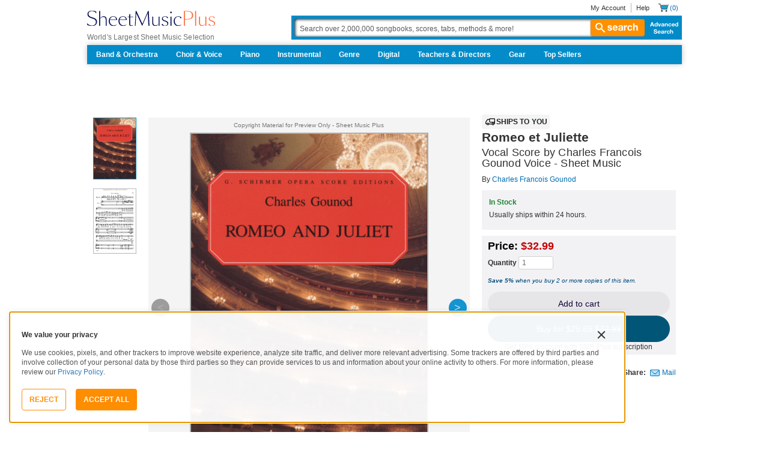

--- FILE ---
content_type: text/html; charset=UTF-8
request_url: https://www.sheetmusicplus.com/en/product/romeo-et-juliette-3167924.html?aff_id=50330
body_size: 41715
content:
<!doctype html>
<html lang="en">
<head>
    <title>Romeo et Juliette by Charles Francois Gounod - Piano, Voice - Sheet Music | Sheet Music Plus</title>
    <script>
    var sentryMethodsToSave = ['setUser', 'setTag', 'setTags', 'setExtra', 'setExtras', 'addBreadcrumb', 'setContext'];
    window.Sentry = {
        _lazy: true
    };
    var sentryLazyCallsQueue = [];
    var sentryLazyHandler = function () {
        var args = Array.prototype.slice.call(arguments)
        var methodName = args[0];
        var rest = args.slice(1);

        sentryLazyCallsQueue.push([methodName, rest])
    };

    sentryMethodsToSave.forEach(function (methodName) {
        window.Sentry[methodName] = sentryLazyHandler.bind(this, methodName);
    });

    function applySentryLazyData() {
        if (!sentryLazyCallsQueue) return;

        for (var i = 0; i < sentryLazyCallsQueue.length; i++) {
            var args = sentryLazyCallsQueue[i];
            var methodName = args[0];
            var restArgs = args[1];
            var method = window.Sentry[methodName];

            method && typeof method === 'function' && method.apply(window.Sentry, restArgs);
        }

        sentryLazyCallsQueue = undefined;
    }

    var errors = window.APPERROR ? (window.APPERROR.errors || []) : []
    var APPERROR = {
        errors,
        loggerLoaded: false,
    };
    var oldOnError = window.onerror;
    var loadScript = function (src, resolve) {
        APPERROR.loggerLoaded = true;
        var script = document.createElement('script');
        script.async = true;
        script.type = 'text/javascript';
        script.src = src;

        var changeState = function () {
            if (!loaded) {
                resolve()
                loaded = true;
            }
        };
        var loaded;

        script.onreadystatechange = changeState;
        script.onload = changeState;

        var node = document.getElementsByTagName('script')[0];
        node.parentNode.insertBefore(script, node);
    };

    APPERROR.loadErrorLogger = function (release) {
        var whitelistUrls = [
            new RegExp('https://www.sheetmusicplus.com/static')
        ];

        if (window.location.pathname !== '/') {
            whitelistUrls.push(new RegExp(window.location.href))
        }

        var tags = {};
                tags.country = 'US';
        tags.isAuthenticated = 'false';
        tags.userId = '0';
        
        !APPERROR.loggerLoaded && loadScript('https://www.sheetmusicplus.com/static/public/build/smp_old_static/202512/js/vendor/sentry-custom.min.8bd11362ad99c2addd9260af1e6aed5b.js', function () {
            console.log('[sentry]:', 'bundle successfully loaded')
            window.onerror = oldOnError;

            window.initSentry({
                dsn: 'https://7dae934824c0495bbd507151b8b8d794@sentry.sheetmusicplus.com/46',
                release: release,   
                allowUrls: whitelistUrls
            });

            window.Sentry.setTags(tags);
            window.Sentry.setUser({
                userId: tags.userId,
            });
            applySentryLazyData();

            var messages = APPERROR.errors.map(function (err) {
                return err[0];
            });
            APPERROR.errors
                .filter(function (error, index) {
                    return messages.indexOf(error[0]) === index;
                })
                .forEach(function (args) {
                    var error = args[0];

                    if (args.length > 1) {
                        window.onerror.apply(this, args);
                    } else if (typeof error === 'string') {
                        window.Sentry.captureMessage(error, 'error');
                    } else {
                        if (error === undefined) {
                            error = new Error('Caught undefined error');
                        }

                        window.Sentry.captureException(error);
                    }
                });
        })
    };

    function loadSentry() {
        if (APPERROR.hasFirstError) {
            return
        }

        function load() {
            APPERROR.loadErrorLogger('smp-web_app_1.02.26');
        }

        if (document.readyState === 'complete') {
            load();
        } else {
            window.addEventListener('load', load)
        }
        APPERROR.hasFirstError = true
    }

    if (APPERROR.errors && APPERROR.errors.length > 0) {
        loadSentry()
    }

    window.onerror = function () {
        // filter gtm script error
        if (arguments[0] === 'Script error.' && arguments[1] === '') {
            return;
        }

        APPERROR.errors.push(arguments);
        oldOnError && oldOnError.apply(this, arguments);

        loadSentry();
    };
</script>
        <meta http-equiv="Content-Type" content="text/html; charset=UTF-8"/>
    <meta name="viewport" content="width=device-width, initial-scale=1, maximum-scale=5, user-scalable=yes, viewport-fit=cover">
    <meta name="description" content="Shop and Buy Romeo et Juliette sheet music. Piano; Vocal sheet music book by Charles Gounod: G. Schirmer, Inc. at Sheet Music Plus. (HL.50337230).">
<meta property="og:description" content="Shop and Buy Romeo et Juliette sheet music. Piano; Vocal sheet music book by Charles Gounod: G. Schirmer, Inc. at Sheet Music Plus. (HL.50337230).">
<meta name="twitter:description" content="Shop and Buy Romeo et Juliette sheet music. Piano; Vocal sheet music book by Charles Gounod: G. Schirmer, Inc. at Sheet Music Plus. (HL.50337230).">
<meta name="author" content="Charles Gounod">
<meta property="og:title" content="Romeo et Juliette by Charles Francois Gounod - Piano, Voice - Sheet Music | Sheet Music Plus">
<meta property="og:type" content="product">
<meta property="og:site_name" content="Sheet Music Plus">
<meta property="og:url" content="https://www.sheetmusicplus.com/en/product/romeo-et-juliette-3167924.html">
<meta name="author" content="Charles Gounod">
<meta property="og:title" content="Romeo et Juliette by Charles Francois Gounod - Piano, Voice - Sheet Music | Sheet Music Plus">
<meta property="og:type" content="product">
<meta property="og:site_name" content="Sheet Music Plus">
<meta property="og:site_name" content="Sheet Music Plus">
<meta property="og:url" content="https://www.sheetmusicplus.com/en/product/romeo-et-juliette-3167924.html">
<meta property="product:price:amount" content="32.99">
<meta property="product:price:currency" content="USD">
<meta property="og:image" content="https://www.sheetmusicplus.com/on/demandware.static/-/Sites-smp-main/default/dw08df5797/images/7924/3167924_cover-large_file.png">
<meta property="og:image:width" content="1200">
<meta property="og:image:height" content="1200">
<meta property="og:image:alt" content="Romeo et Juliette by Charles Gounod – Sheet Music">
<meta name="twitter:card" content="summary_large_image">
<meta name="twitter:site" content="@sheetmusicplus">
<meta name="twitter:creator" content="@sheetmusicplus">
<meta name="twitter:title" content="Romeo et Juliette by Charles Francois Gounod - Piano, Voice - Sheet Music | Sheet Music Plus">
<meta name="twitter:image" content="https://www.sheetmusicplus.com/on/demandware.static/-/Sites-smp-main/default/dw08df5797/images/7924/3167924_cover-large_file.png">
<meta name="twitter:image:alt" content="Sheet Music For Romeo et Juliette By Charles Gounod">
<meta name="csrf-param" content="_smp_s3ff3fsfm">
<meta name="csrf-token" content="dWjsVqN0p7OxyUGEo9XxQqfyTwBb6GgBxWB1j0mkRpcsAZ857zyR2tCGeMr14LQb4p47TzTbIHahOSflcZQu5g==">

<link href="https://www.sheetmusicplus.com/en/product/romeo-et-juliette-3167924.html" rel="canonical">
<link href="https://www.sheetmusicplus.com/dw/image/v2/BJFX_PRD/on/demandware.static/-/Sites-smp-main/default/dw08df5797/images/7924/3167924_cover-large_file.png?sw=900&amp;sh=1200&amp;sm=fit" rel="preload" as="image" fetchpriority="high">
<link href="https://www.sheetmusicplus.com/static/public/build/smp_old_static/202512/css/score-view.4ff82b3ef1713ae68376249c62e406e2.css" rel="stylesheet">    <link rel="preconnect" href="https://cdnjs.cloudflare.com" />
<link rel="preconnect" href="https://maxcdn.bootstrapcdn.com" />
<link rel="preconnect" href="https://www.googletagmanager.com" />    <link href="https://www.sheetmusicplus.com/static/public/build/smp_old_static/202512/css/bootstrap.min.b202ad24898e2f16f21b893fde9d0444.css" rel="stylesheet"><link href="https://cdnjs.cloudflare.com/ajax/libs/font-awesome/4.3.0/css/font-awesome.min.css" rel="preload" as="style" onload="this.rel='stylesheet'">
<link href="https://www.sheetmusicplus.com/static/public/build/smp_old_static/202512/css/style.210d508dee66d0e499822d0803c5ce2d.css" rel="stylesheet"><link href="https://www.sheetmusicplus.com/static/public/build/smp_old_static/202512/css/global.b895f29e6c29f3a50a04cd877654b82e.css" rel="stylesheet"><style>
            @font-face{font-display:swap;font-family:Muse Display Harmony;font-style:normal;font-weight:400;src:url("/static/public/fonts/muse/muse-display/MuseDisplay-Harmony.ttf") format("truetype")}@font-face{font-display:swap;font-family:Muse Display Rhythm;font-style:normal;font-weight:400;src:url("/static/public/fonts/muse/muse-display/MuseDisplay-Rhythm.ttf") format("truetype")}@font-face{font-display:swap;font-family:Muse Display Riff;font-style:normal;font-weight:400;src:url("/static/public/fonts/muse/muse-display/MuseDisplay-Riff.ttf") format("truetype")}@font-face{font-display:swap;font-family:Muse Display Symphony;font-style:normal;font-weight:400;src:url("/static/public/fonts/muse/muse-display/MuseDisplay-Symphony.ttf") format("truetype")}@font-face{font-display:swap;font-family:Muse Sans;font-style:normal;font-weight:300 900;src:url("/static/public/fonts/muse/muse-sans-vf/MuseSansVF.woff2") format("woff2"),url("/static/public/fonts/muse/muse-sans-vf/MuseSansVF.woff") format("woff"),url("/static/public/fonts/muse/muse-sans-vf/MuseSansVF.ttf") format("truetype")}
:root{--smp-border-radius-default:1px;--smp-border-radius-full:9999px}:root{--smp-color-accent-primary:#fe6d3e;--smp-color-accent-secondary:#0d0041;--smp-color-accent-content:#004b7a;--smp-color-action-primary:#ff7d53;--smp-color-action-secondary:#ebeef3;--smp-color-additional-attention:#d32139;--smp-color-additional-info:#8a6d3a;--smp-color-additional-info-subdued:#fcf8e3;--smp-color-additional-logo-main:#0a1257;--smp-color-additional-logo-accent:#fe6d3e;--smp-color-background-default:#fff;--smp-color-background-highlight:#f3f5f9;--smp-color-background-inactive:#ebeef3;--smp-color-content-primary:#18181e;--smp-color-content-secondary:#656a83;--smp-color-content-tertiary:#949aae;--smp-color-content-inactive:#99999c;--smp-color-content-on-color:#fff;--smp-color-exception-multilayer:rgba(0,0,0,.05);--smp-color-form-default:#7b819a;--smp-color-form-hovered:#52556a;--smp-color-form-pressed:#3f4150;--smp-color-form-active:#18181e;--smp-color-overlay-modal:rgba(0,0,0,.5);--smp-color-overlay-dropdown:rgba(0,0,0,var(--smp-state-overlay-dropdown));--smp-color-overlay-border:rgba(0,0,0,var(--smp-state-overlay-border));--smp-color-status-error:#b51c36;--smp-color-status-success:#017b22;--smp-color-status-warning:#c54900;--smp-color-stroke-default:#ced2dc;--smp-color-stroke-accent:#18181e}:root{--smp-spacing-4xs:1px;--smp-spacing-3xs:2px;--smp-spacing-2xs:4px;--smp-spacing-xs:8px;--smp-spacing-s:12px;--smp-spacing-m:16px;--smp-spacing-l:20px;--smp-spacing-2xl:24px;--smp-spacing-3xl:32px;--smp-spacing-4xl:40px;--smp-icon-size-s:16px;--smp-icon-size-m:36px}:root{--smp-font-family-fallback:Helvetica neue,Helvetica,sans-serif;--smp-font-family-muse-sans:"Muse Sans",var(--smp-font-family-fallback);--smp-font-family-muse-display-harmony:"Muse Display Harmony",var(--smp-font-family-fallback);--smp-font-family-muse-display-rhythm:"Muse Display Rhythm",var(--smp-font-family-fallback);--smp-font-family-muse-display-riff:"Muse Display Riff",var(--smp-font-family-fallback);--smp-font-family-muse-display-symphony:"Muse Display Symphony",var(--smp-font-family-fallback);--smp-font-weight-normal:400;--smp-font-weight-medium:500;--smp-font-weight-semibold:600;--smp-font-heading-xxl:400 88px/76px var(--smp-font-family-muse-display-harmony);--smp-font-heading-xl:400 72px/64px var(--smp-font-family-muse-display-harmony);--smp-font-heading-l:400 64px/56px var(--smp-font-family-muse-display-harmony);--smp-font-heading-m:400 56px/48px var(--smp-font-family-muse-display-harmony);--smp-font-heading-s:400 44px/36px var(--smp-font-family-muse-display-harmony);--smp-font-heading-xs:400 34px/32px var(--smp-font-family-muse-display-harmony);--smp-font-subtitle-l:500 32px/36px var(--smp-font-family-muse-sans);--smp-font-subtitle-m:500 24px/28px var(--smp-font-family-muse-sans);--smp-font-subtitle-s:500 20px/24px var(--smp-font-family-muse-sans);--smp-font-body-l:400 17px/24px var(--smp-font-family-muse-sans);--smp-font-body-l-medium:500 17px/24px var(--smp-font-family-muse-sans);--smp-font-body-l-semibold:600 17px/24px var(--smp-font-family-muse-sans);--smp-font-body-s:400 15px/20px var(--smp-font-family-muse-sans);--smp-font-body-s-medium:500 15px/20px var(--smp-font-family-muse-sans);--smp-font-body-s-semibold:600 15px/20px var(--smp-font-family-muse-sans);--smp-font-caption-l:400 13px/16px var(--smp-font-family-muse-sans);--smp-font-caption-l-medium:500 13px/16px var(--smp-font-family-muse-sans);--smp-font-caption-l-semibold:600 13px/16px var(--smp-font-family-muse-sans);--smp-font-caption-s:400 11px/12px var(--smp-font-family-muse-sans);--smp-font-caption-s-medium:500 11px/12px var(--smp-font-family-muse-sans);--smp-font-caption-s-semibold:600 11px/12px var(--smp-font-family-muse-sans);--smp-font-mono-xl:400 15px/24px var(--smp-font-family-mono);--smp-font-mono-xl-medium:500 15px/24px var(--smp-font-family-mono);--smp-font-mono-xl-semibold:600 15px/24px var(--smp-font-family-mono);--smp-font-mono-l:400 14px/32px var(--smp-font-family-mono);--smp-font-mono-l-medium:500 14px/32px var(--smp-font-family-mono);--smp-font-mono-l-semibold:600 14px/32px var(--smp-font-family-mono);--smp-font-mono-m:400 13px/23.4px var(--smp-font-family-mono);--smp-font-mono-m-medium:500 13px/23.4px var(--smp-font-family-mono);--smp-font-mono-m-semibold:600 13px/23.4px var(--smp-font-family-mono);--smp-font-mono-s:400 12px/21.6px var(--smp-font-family-mono);--smp-font-mono-s-medium:500 12px/21.6px var(--smp-font-family-mono);--smp-font-mono-s-semibold:600 12px/21.6px var(--smp-font-family-mono);--smp-font-mono-xs:400 10px/18px var(--smp-font-family-mono);--smp-font-mono-xs-medium:500 10px/18px var(--smp-font-family-mono);--smp-font-mono-xs-semibold:600 10px/18px var(--smp-font-family-mono)}:root{--smp-box-shadow-popover:0px 4px 16px 0px rgba(0,0,0,.16);--smp-color-modal-overlay:rgba(0,0,0,.52);--smp-transition-duration-default:0.2s}:root{--smp-state-default:1;--smp-state-hovered:0.8;--smp-state-pressed:0.6;--smp-state-disabled:0.4;--smp-state-overlay-dropdown:0.3;--smp-state-overlay-border:0.15}:root{--smp-layout-container-max-width:1240px}
.ButtonV2-button{-webkit-appearance:none;-moz-appearance:none;appearance:none;border:1px solid transparent;border-radius:50vh;font-size:16px;line-height:1;padding:14px 16px;text-align:center}.ButtonV2-small{font-size:14px;padding:12px}.ButtonV2-primary{background:#015678;color:#fff}.ButtonV2-primary:hover{color:#fff;opacity:.8;-webkit-text-decoration:none;text-decoration:none}.ButtonV2-primary:focus{color:#fff;-webkit-text-decoration:none;text-decoration:none}.ButtonV2-primary:disabled{opacity:.4}.ButtonV2-secondary{background:rgba(0,0,0,.05);color:#180036}.ButtonV2-secondary:hover{color:#180036;opacity:.8;-webkit-text-decoration:none;text-decoration:none}.ButtonV2-secondary:focus{color:#180036;-webkit-text-decoration:none;text-decoration:none}.ButtonV2-secondary:disabled{opacity:.4}.ButtonV2-loading{opacity:.9;pointer-events:none}.ButtonV2-transparentBackground{background:transparent;border-color:transparent}.ButtonV2-transparentBackground:hover{background:transparent}.ButtonV2-transparentBackground:focus{background:transparent}
.blackFridayBanner-blackFridayBanner{background-color:#003929;position:sticky;top:0;width:100%;z-index:9999}
    </style>
<style>
    .score-sidebarBlock{border:1px solid #cccccf;padding:16px 12px}.score-priceBlock{display:flex;flex-direction:column;gap:12px}.score-prices{display:flex;flex-direction:column;gap:4px}.score-firstOrderCoupon{margin-top:8px}.score-originalPriceValue{-webkit-text-decoration:line-through;text-decoration:line-through}.score-price{font-size:18px;font-weight:700}.score-priceWithoutCoupon{color:#555;font-weight:400;-webkit-text-decoration:line-through;text-decoration:line-through}.score-coupon{align-items:center;display:flex;font-size:10px;justify-content:space-between}.score-couponLabelWrapper{align-items:center;display:flex;gap:8px}.score-couponLabel{background-color:#ecf6ec;border-radius:4px;color:#017b22;font-weight:700;padding:2px 4px}.score-couponAppliedIndicator{align-items:center;display:flex;gap:4px}.score-couponValue{font-weight:700}.score-additioinalInfo{display:flex;flex-direction:column;gap:4px}.score-ctaWrapper{display:flex;flex-direction:column;gap:12px}.score-ctaWrapper--mobile{display:none}.score-blackFridayAppliedIndicator{align-items:center;background-color:#262629;color:#fff;display:flex;gap:4px;padding:4px 8px;width:-moz-max-content;width:max-content}@media (max-width:544px){.score-ctaWrapper--mobile{background:#fff;bottom:0;box-shadow:0 2px 10px rgba(0,0,0,.2);display:flex;left:0;padding:15px 15px calc(15px + env(safe-area-inset-bottom));position:fixed;right:0;z-index:3}.score-ctaWrapper--desktop{display:none}}.score-buyNowCtaOldPrice{line-height:1;-webkit-text-decoration:line-through;text-decoration:line-through}
input[type="checkbox"].CheckboxV2-checkbox{background-color:var(--smp-color-background-default);border:1px solid #a7a4a9;border-radius:1px;height:20px;margin:0;width:20px}input[type="checkbox"].CheckboxV2-small{height:16px;width:16px}input[type="checkbox"].CheckboxV2-checkbox:disabled{opacity:.5}input[type="checkbox"].CheckboxV2-checkbox:checked{position:relative}input[type="checkbox"].CheckboxV2-primary:checked{background-color:#015678;border:1px solid #015678;position:relative}input[type="checkbox"].CheckboxV2-success:checked{background-color:#017b22;border:1px solid #017b22;position:relative}input[type="checkbox"].CheckboxV2-checkbox:checked::after{border:solid var(--smp-color-content-on-color);border-width:0 2px 2px 0;content:"";display:block;height:10px;left:50%;position:absolute;top:45%;transform:translate(-50%,-50%) rotate(45deg);width:5px}
</style>
<script class="js-global-script">
    (function() {
        var pattern = /crios/i;
        if (!pattern.test(window.navigator.userAgent)) return;

        var $$globalScript = document.querySelector('.js-global-script');
        $$globalScript.insertAdjacentHTML('afterEnd', '<link href="https://www.sheetmusicplus.com/static/public/build/smp_old_static/202512/css/chromeDefault.9f7cdb8a17db9249ac82ea1ed3f77716.css" rel="stylesheet">');
    })()
</script>
    <link rel="icon" type="image/png" href="https://www.sheetmusicplus.com/static/public/build/smp_old_static/202512/images/favicon/favicon.b265e1e678d44cc900a6635936b06373.ico" />
<link rel="icon" type="image/png" href="https://www.sheetmusicplus.com/static/public/build/smp_old_static/202512/images/favicon/favicon-32x32.20979d6726a5cbf8d5092c6373e36523.png" sizes="32x32" />
<link rel="icon" type="image/png" href="https://www.sheetmusicplus.com/static/public/build/smp_old_static/202512/images/favicon/favicon-16x16.41c7b6e36c5978c040e4bdf0089e4d38.png" sizes="16x16" />
<link rel="apple-touch-icon" sizes="180x180" href="https://www.sheetmusicplus.com/static/public/build/smp_old_static/202512/images/favicon/apple-touch-icon.581c54e6da9b233d1c36d917df93d658.png" />
<link rel="manifest" href="https://www.sheetmusicplus.com/static/public/build/smp_old_static/202512/images/favicon/site.9f46feb095df52b94a8d68ab36db6e14.webmanifest" />
<link rel="mask-icon" href="https://www.sheetmusicplus.com/static/public/build/smp_old_static/202512/images/favicon/safari-pinned-tab.b7f9d28b263c738aabe1ab099e305b90.svg" color="#fe6d3e" />
        <script>
        (function () {
            if ('serviceWorker' in navigator) {
                window.addEventListener('load', function() {
                    window.navigator.serviceWorker.register('/sw_smp.js').catch(function(error) {})
                })
            }
        })()
    </script>
    <script>
    function jQueryLoadObserver() {
        return new Promise(function (resolve, reject) {
            var attemps = 100;
            
            function check() {
                if (window.jQuery) {
                    console.log('jquery load observer success', attemps)
                    $(resolve);
                    return;
                }

                attemps--;

                if (!attemps) {
                    reject()
                } else {
                    setTimeout(check, 100)
                }
            }

            check()
        })
    }

    function loadAsync(url) {
        return new Promise(function (resolve, reject) {
            var script = document.createElement('script');
            script.async = true;
            script.src = url;
            script.onload = function() {
                resolve();
                            };
            script.onerror = reject;
            document.head.appendChild(script)
        })
    }
</script>
</head>
<body class="column_1">
        <div id="site-wrapper">
        <div id="site-canvas">
            <div id="wrapper1" class="product-detail">
                

    <header id="topSection" class="js-top-section">
    <div id="" class="main-container container">
        <div class="row">
            <div class="col-sm-4 col-xs-12 logo-bin">
                <button type="button" class="btn btn-primary btn-icon visible-xs visible-sm toggle-nav" aria-label="Navigation Menu"><i class="fa fa-bars"></i></button>
                <a href="/" class="logo" aria-label="Sheet Music Plus Home Page">
                    <img 
                        src="https://www.sheetmusicplus.com/static/public/build/smp_old_static/202512/images/promos/smp-logo-2color.3f0c87212828ce90b15ec1b6e0eb3577.svg"
                        aria-label=""
                        alt="Sheet Music Plus"
                        title=""
                    />
                </a>
                <p>World's Largest Sheet Music Selection</p>
                <a id="skiplink" class="skip-link" href="#content">Skip to main content</a>
                <div class="btn-toolbar pull-right visible-xs visible-sm visible-sm minCartButton" role="toolbar">
                    <div class="btn-group" role="group">
                                            <button type="button" class="btn btn-default btn-icon" aria-label="Account" onclick="window.location.href='/en/login'"><i class="fa fa-user"></i></button>
                                        </div>
                    <div class="btn-group" role="group">
                        <button type="button" class="btn btn-default btn-icon js-cart-link" aria-label="Shopping Cart" onclick="window.location.href='/en/cart';"><i class="fa fa-shopping-cart"></i></button>
                    </div>
                </div>
            </div>
            <input type="hidden" id="showPopupWhenAddToCart" value="false"/>
            <form id="globalAddToCart" style="display:none"
                  action="/en/cart"
                  fromid="globalAddToCart" method="post">
                <div style="display:none"><input name="_dyncharset" value="UTF-8" type="hidden"/></div>
                <div style="display:none"><input value="6115082524935250976" type="hidden"/></div>
                <input name="/atg/commerce/order/purchase/CartModifierFormHandler.addItemCount" value="1"
                       type="hidden"/><input name="_D:/atg/commerce/order/purchase/CartModifierFormHandler.addItemCount"
                                             value=" " type="hidden"/><input id="globalAddToCartCatalogRefId"
                                                                             name="/atg/commerce/order/purchase/CartModifierFormHandler.items[0].catalogRefId"
                                                                             value="" type="hidden"/><input
                        name="_D:/atg/commerce/order/purchase/CartModifierFormHandler.items[0].catalogRefId" value=" "
                        type="hidden"/><input id="globalAddToCartProductId"
                                              name="/atg/commerce/order/purchase/CartModifierFormHandler.items[0].productId"
                                              value="" type="hidden"/><input
                        name="_D:/atg/commerce/order/purchase/CartModifierFormHandler.items[0].productId" value=" "
                        type="hidden"/><input id="globalAddToCartQuantity"
                                              name="/atg/commerce/order/purchase/CartModifierFormHandler.items[0].quantity"
                                              value="" type="hidden"/><input
                        name="_D:/atg/commerce/order/purchase/CartModifierFormHandler.items[0].quantity" value=" "
                        type="hidden"/><input id="globalAddItemErrorURL"
                                              name="/atg/commerce/order/purchase/CartModifierFormHandler.addItemToOrderErrorURL"
                                              value="/cart" type="hidden"/><input
                        name="_D:/atg/commerce/order/purchase/CartModifierFormHandler.addItemToOrderErrorURL" value=" "
                        type="hidden"/><input id="globalAddItemSuccessURL"
                                              name="/atg/commerce/order/purchase/CartModifierFormHandler.addItemToOrderSuccessURL"
                                              value="/cart" type="hidden"/><input
                        name="_D:/atg/commerce/order/purchase/CartModifierFormHandler.addItemToOrderSuccessURL"
                        value=" " type="hidden"/><input id="submit_globalAddToCart_button"
                                                        name="/atg/commerce/order/purchase/CartModifierFormHandler.addItemToOrder"
                                                        value="" type="submit" aria-label="Add to Cart"/><input
                        name="_D:/atg/commerce/order/purchase/CartModifierFormHandler.addItemToOrder" value=" "
                        type="hidden"/>
                <div style="display:none"><input name="_DARGS" value="/cartridges/header/logo.jsp" type="hidden"/></div>
            </form>
            <form style="display:none" method="post"
                  action="/user/newsletter/subscribe">
                <input id="newsletter_email_input_form" name="email" value="" type="email"/><input id="newsletter_submit_form"
                                              name="/atg/userprofiling/ProfileFormHandler.signUpNewsletter"
                                              type="submit" aria-label="Sign Up for Newsletter"/><input
                        id="newsletter_isteacher_checkbox_form"
                        name="is_teacher" value="true" type="checkbox"
                        aria-label="I am a Teacher"/>
                <input type="hidden" name="_smp_s3ff3fsfm" value="dWjsVqN0p7OxyUGEo9XxQqfyTwBb6GgBxWB1j0mkRpcsAZ857zyR2tCGeMr14LQb4p47TzTbIHahOSflcZQu5g==" />
            </form>
            <div class="col-sm-8 col-xs-12 mobile-search-bar">
                <div class="clearfix text-right">
                    <ul id="rootMenu">
                                                <li>
                                                            <a href="/en/login">My Account</a>
                                                    </li>
                        <li>
                            <a href="https://help.sheetmusicplus.com/en/" rel="nofollow" class="js-help-link">Help</a>
                        </li>


                        <div class="cartBox">
                            <li>
                                <a
                                    href="/en/cart"
                                    class="miniCartCon js-cart-link"
                                    rel="nofollow"
                                    aria-label="Shopping Cart"
                                >
                                    <span class="icon_cart js-cart-count"> (0)</span>
                                </a>
                            </li>


                        </div>
                    </ul>
                </div>
                <section class="searchBox search-bar">
                    <form action="/en/explore" method="get" class="jQ_addKW" id="searchForm">
                        <input
                            name="q"
                            aria-label="Search Box"
                            id="Ntt"
                            type="text"
                            def="Search over 2,000,000 songbooks, scores, tabs, methods &amp; more!"
                            class="textInput searchInput jQ_defaultVal jQ_searchBox jQ_maxLength keyWordInput"
                            size="70"
                            autocomplete="off"
                            value=""
                        />
                        <button class="btn visible-xs visible-sm" aria-label="Search Button" type="submit"><i class="visible-xs visible-sm fa fa-search"></i></button>
                        <button class="btn btn-default btn_search" type="submit"><i class="fa fa-search"></i> search</button>
                        <a href="/advanced-search" class="advancedSearch hidden-sm hidden-xs">Advanced Search</a>
                    </form>
                </section>
            </div>

            <nav id="site-nav" class="main-container container mainNav">
                <ul class="J_dropdown">
                                            <li>
                            <a href="/en/category/ensembles/band-and-orchestra/">Band & Orchestra</a>
                                                            <div class="sub_navBox ulBox_h">
                                                                            <ul>
                                                                                            <li class="sub_navBox--header">
                                                    <a href="/en/category/ensembles/band-and-orchestra/band/">
                                                        Band                                                    </a>
                                                </li>
                                                                                            <li class="">
                                                    <a href="/en/category/ensembles/band-and-orchestra/band/concert-band/">
                                                        Concert Band                                                    </a>
                                                </li>
                                                                                            <li class="">
                                                    <a href="/en/category/ensembles/band-and-orchestra/?prefn1=instruments&prefv1=Flexible-Adaptable">
                                                        Flexible Ensemble                                                    </a>
                                                </li>
                                                                                            <li class="">
                                                    <a href="/en/category/ensembles/band-and-orchestra/band/jazz-ensemble/">
                                                        Jazz Ensemble                                                    </a>
                                                </li>
                                                                                            <li class="">
                                                    <a href="/en/category/ensembles/band-and-orchestra/band/brass-band/">
                                                        Brass Band                                                    </a>
                                                </li>
                                                                                            <li class="">
                                                    <a href="/en/category/ensembles/band-and-orchestra/band/marching-band/">
                                                        Marching Band                                                    </a>
                                                </li>
                                                                                            <li class="">
                                                    <a href="/en/category/ensembles/band/concert-band/concert-band-methods/">
                                                        Band Methods                                                    </a>
                                                </li>
                                                                                    </ul>
                                                                            <ul>
                                                                                            <li class="sub_navBox--header">
                                                    <a href="/en/category/ensembles/band-and-orchestra/orchestra/">
                                                        Orchestra                                                    </a>
                                                </li>
                                                                                            <li class="">
                                                    <a href="/en/category/ensembles/band-and-orchestra/orchestra/string-orchestra/">
                                                        String Orchestra                                                    </a>
                                                </li>
                                                                                            <li class="">
                                                    <a href="/en/category/ensembles/band-and-orchestra/orchestra/full-orchestra/">
                                                        Full Orchestra                                                    </a>
                                                </li>
                                                                                            <li class="">
                                                    <a href="/en/category/formats/scores-parts/score/?prefn1=ensembles&prefv1=Orchestra">
                                                        Scores                                                    </a>
                                                </li>
                                                                                            <li class="">
                                                    <a href="/en/category/formats/scores-parts/set-of-parts/?prefn1=ensembles&prefv1=Orchestra">
                                                        Sets of Parts                                                    </a>
                                                </li>
                                                                                            <li class="">
                                                    <a href="/en/category/ensembles/band-and-orchestra/orchestra/string-methods/">
                                                        Orchestra Methods                                                    </a>
                                                </li>
                                                                                    </ul>
                                                                    </div>
                                                    </li>
                                            <li>
                            <a href="/en/choir-and-voice.html">Choir & Voice</a>
                                                            <div class="sub_navBox ulBox_h">
                                                                            <ul>
                                                                                            <li class="sub_navBox--header">
                                                    <a href="/en/category/instruments/vocal/choir/">
                                                        Choral Sheet Music                                                    </a>
                                                </li>
                                                                                            <li class="">
                                                    <a href="/en/category/ensembles/choir/?prefn1=usages&prefv1=Sacred">
                                                        Church Choral                                                    </a>
                                                </li>
                                                                                            <li class="">
                                                    <a href="/en/category/ensembles/choir/?prefn1=usages&prefv1=School%20and%20Community">
                                                        School & Community Choral                                                    </a>
                                                </li>
                                                                                            <li class="sub_navBox--header">
                                                    <a href="/en/category/ensembles/choir/satb/">
                                                        SATB                                                    </a>
                                                </li>
                                                                                            <li class="">
                                                    <a href="/en/category/ensembles/choir/4-part/">
                                                        4-Part                                                    </a>
                                                </li>
                                                                                            <li class="">
                                                    <a href="/en/category/ensembles/choir/3-part/">
                                                        3-Part                                                    </a>
                                                </li>
                                                                                            <li class="">
                                                    <a href="/en/category/ensembles/choir/2-part/">
                                                        2-Part                                                    </a>
                                                </li>
                                                                                            <li class="">
                                                    <a href="/en/category/ensembles/choir/a-cappella/">
                                                        A Cappella                                                    </a>
                                                </li>
                                                                                            <li class="">
                                                    <a href="/en/category/ensembles/choir/mens-choir/">
                                                        Men's Choir                                                    </a>
                                                </li>
                                                                                            <li class="">
                                                    <a href="/en/category/ensembles/choir/womens-choir/">
                                                        Women's Choir                                                    </a>
                                                </li>
                                                                                            <li class="">
                                                    <a href="/en/category/ensembles/choir/womens-choir/">
                                                        Women's Choir                                                    </a>
                                                </li>
                                                                                            <li class="">
                                                    <a href="/en/category/formats/classroom-materials/">
                                                        Classroom Materials                                                    </a>
                                                </li>
                                                                                            <li class="sub_navBox--header">
                                                    <a href="https://affiliates.sheetmusicplus.com/easyrebates?_requestid=3905324">
                                                        Easy Rebates                                                    </a>
                                                </li>
                                                                                            <li class="">
                                                    <a href="https://affiliates.sheetmusicplus.com/easyrebates?_requestid=3905324">
                                                        Earn 8% back                                                    </a>
                                                </li>
                                                                                            <li class="sub_navBox--header">
                                                    <a href="https://help.sheetmusicplus.com/en/articles/12088405-institutional-accounts">
                                                        Institutional Accounts                                                    </a>
                                                </li>
                                                                                            <li class="">
                                                    <a href="https://help.sheetmusicplus.com/en/articles/12088463-teacher-director-resource-center">
                                                        Teacher Resources                                                    </a>
                                                </li>
                                                                                    </ul>
                                                                            <ul>
                                                                                            <li class="sub_navBox--header">
                                                    <a href="/en/category/instruments/vocal/voice/">
                                                        Voice Sheet Music                                                    </a>
                                                </li>
                                                                                            <li class="">
                                                    <a href="/en/category/instruments/piano-and-keyboard/piano/piano-vocal-guitar/">
                                                        Piano, Vocal, Guitar                                                    </a>
                                                </li>
                                                                                            <li class="">
                                                    <a href="/en/category/instruments/vocal/voice/voice-solo/">
                                                        Voice Solo                                                    </a>
                                                </li>
                                                                                            <li class="">
                                                    <a href="/en/category/instruments/vocal/voice/vocal-duet/">
                                                        Voice Duet                                                    </a>
                                                </li>
                                                                                            <li class="">
                                                    <a href="/en/category/instruments/vocal/voice/soprano-voice/">
                                                        Soprano Voice                                                    </a>
                                                </li>
                                                                                            <li class="">
                                                    <a href="/en/category/instruments/woodwinds/saxophone/alto-saxophone/">
                                                        Alto Voice                                                    </a>
                                                </li>
                                                                                            <li class="">
                                                    <a href="/en/category/instruments/vocal/voice/tenor-voice/">
                                                        Tenor Voice                                                    </a>
                                                </li>
                                                                                            <li class="">
                                                    <a href="/en/category/instruments/vocal/voice/bass-voice/">
                                                        Bass Voice                                                    </a>
                                                </li>
                                                                                    </ul>
                                                                    </div>
                                                    </li>
                                            <li>
                            <a href="/en/piano-and-keyboard.html">Piano</a>
                                                            <div class="sub_navBox ulBox_h">
                                                                            <ul>
                                                                                            <li class="sub_navBox--header">
                                                    <a href="/en/category/instruments/piano-and-keyboard/piano/">
                                                        Piano                                                    </a>
                                                </li>
                                                                                            <li class="">
                                                    <a href="/en/category/instruments/piano-and-keyboard/piano/piano-solo/">
                                                        Piano Solo                                                    </a>
                                                </li>
                                                                                            <li class="">
                                                    <a href="/en/category/instruments/piano-and-keyboard/piano/piano-vocal-guitar/">
                                                        Piano, Vocal, Guitar                                                    </a>
                                                </li>
                                                                                            <li class="">
                                                    <a href="/en/category/instruments/piano-and-keyboard/piano/piano-duet/">
                                                        Piano Duet                                                    </a>
                                                </li>
                                                                                            <li class="">
                                                    <a href="/en/category/instruments/piano-and-keyboard/piano/easy-piano/">
                                                        Easy Piano                                                    </a>
                                                </li>
                                                                                            <li class="">
                                                    <a href="/en/category/instructionals/etudes-and-exercises/">
                                                        Etudes & Exercises                                                    </a>
                                                </li>
                                                                                            <li class="">
                                                    <a href="/en/category/instructionals/teach-yourself/">
                                                        Teach Yourself                                                    </a>
                                                </li>
                                                                                    </ul>
                                                                            <ul>
                                                                                            <li class="sub_navBox--header">
                                                    <a href="/en/piano-methods.html">
                                                        Piano Methods                                                    </a>
                                                </li>
                                                                                            <li class="">
                                                    <a href="/en/category/instructionals/etudes-and-exercises/">
                                                        Etudes & Exercises                                                    </a>
                                                </li>
                                                                                            <li class="">
                                                    <a href="/en/category/instructionals/teach-yourself/">
                                                        Teach Yourself                                                    </a>
                                                </li>
                                                                                    </ul>
                                                                            <ul>
                                                                                            <li class="sub_navBox--header">
                                                    <a href="/en/category/instruments/piano-and-keyboard/organ/">
                                                        Organ                                                    </a>
                                                </li>
                                                                                            <li class="">
                                                    <a href="/en/category/instruments/piano-and-keyboard/organ/organ-solo/">
                                                        Organ Solo                                                    </a>
                                                </li>
                                                                                            <li class="">
                                                    <a href="/en/category/instruments/piano-and-keyboard/organ-duet/">
                                                        Organ Duet                                                    </a>
                                                </li>
                                                                                            <li class="">
                                                    <a href="/en/category/instruments/piano-and-keyboard/organ-piano-duet/">
                                                        Organ Piano Duet                                                    </a>
                                                </li>
                                                                                    </ul>
                                                                    </div>
                                                    </li>
                                            <li>
                            <a href="/en/instrumental-landing.html">Instrumental</a>
                                                            <div class="sub_navBox ulBox_h">
                                                                            <ul>
                                                                                            <li class="sub_navBox--header">
                                                    <a href="/en/category/instruments/strings/">
                                                        Strings                                                    </a>
                                                </li>
                                                                                            <li class="">
                                                    <a href="/en/category/instruments/strings/violin/">
                                                        Violin                                                    </a>
                                                </li>
                                                                                            <li class="">
                                                    <a href="/en/category/instruments/strings/viola/">
                                                        Viola                                                    </a>
                                                </li>
                                                                                            <li class="">
                                                    <a href="/en/category/instruments/strings/cello/">
                                                        Cello                                                    </a>
                                                </li>
                                                                                            <li class="">
                                                    <a href="/en/category/instruments/strings/double-bass/">
                                                        Double Bass                                                    </a>
                                                </li>
                                                                                            <li class="">
                                                    <a href="/en/category/instruments/strings/harp/">
                                                        Harp                                                    </a>
                                                </li>
                                                                                    </ul>
                                                                            <ul>
                                                                                            <li class="sub_navBox--header">
                                                    <a href="/en/category/instruments/woodwinds/">
                                                        Woodwinds                                                    </a>
                                                </li>
                                                                                            <li class="">
                                                    <a href="/en/category/instruments/woodwinds/flute/">
                                                        Flute                                                    </a>
                                                </li>
                                                                                            <li class="">
                                                    <a href="/en/category/instruments/woodwinds/clarinet/">
                                                        Clarinet                                                    </a>
                                                </li>
                                                                                            <li class="">
                                                    <a href="/en/category/instruments/woodwinds/oboe/">
                                                        Oboe                                                    </a>
                                                </li>
                                                                                            <li class="">
                                                    <a href="/en/category/instruments/woodwinds/saxophone/">
                                                        Saxophone                                                    </a>
                                                </li>
                                                                                            <li class="">
                                                    <a href="/en/category/instruments/woodwinds/bassoon/">
                                                        Bassoon                                                    </a>
                                                </li>
                                                                                    </ul>
                                                                            <ul>
                                                                                            <li class="sub_navBox--header">
                                                    <a href="/en/category/instruments/brass/">
                                                        Brass                                                    </a>
                                                </li>
                                                                                            <li class="">
                                                    <a href="/en/category/instruments/brass/trumpet/">
                                                        Trumpet                                                    </a>
                                                </li>
                                                                                            <li class="">
                                                    <a href="/en/category/instruments/brass/horn/horn-solo/">
                                                        Horn                                                    </a>
                                                </li>
                                                                                            <li class="">
                                                    <a href="/en/category/instruments/brass/trombone/">
                                                        Trombone                                                    </a>
                                                </li>
                                                                                            <li class="">
                                                    <a href="/en/category/instruments/brass/tuba/">
                                                        Tuba                                                    </a>
                                                </li>
                                                                                    </ul>
                                                                            <ul>
                                                                                            <li class="sub_navBox--header">
                                                    <a href="/en/category/instruments/guitar/">
                                                        Guitar                                                    </a>
                                                </li>
                                                                                            <li class="">
                                                    <a href="/en/category/instruments/guitar/guitar-tablature/">
                                                        Guitar Tab                                                    </a>
                                                </li>
                                                                                            <li class="">
                                                    <a href="/en/category/instruments/piano-and-keyboard/piano/piano-vocal-guitar/">
                                                        Piano, Vocal, Guitar                                                    </a>
                                                </li>
                                                                                            <li class="">
                                                    <a href="/en/category/instruments/guitar/classical-guitar/">
                                                        Classical Guitar                                                    </a>
                                                </li>
                                                                                            <li class="">
                                                    <a href="/en/category/instruments/guitar/easy-guitar/">
                                                        Easy Guitar                                                    </a>
                                                </li>
                                                                                            <li class="sub_navBox--header">
                                                    <a href="/en/category/instruments/folk/">
                                                        Folk Instruments                                                    </a>
                                                </li>
                                                                                            <li class="">
                                                    <a href="/en/category/instruments/folk/accordion/">
                                                        Accordion                                                    </a>
                                                </li>
                                                                                            <li class="">
                                                    <a href="/en/category/instruments/folk/banjo/">
                                                        Banjo                                                    </a>
                                                </li>
                                                                                            <li class="">
                                                    <a href="/en/category/instruments/folk/fiddle/">
                                                        Fiddle                                                    </a>
                                                </li>
                                                                                            <li class="">
                                                    <a href="/en/category/instruments/folk/ukulele/">
                                                        Ukulele                                                    </a>
                                                </li>
                                                                                    </ul>
                                                                            <ul>
                                                                                            <li class="sub_navBox--header">
                                                    <a href="/en/category/ensembles/chamber-music/">
                                                        Chamber Music                                                    </a>
                                                </li>
                                                                                            <li class="">
                                                    <a href="/en/category/ensembles/chamber-music/string-quartet/">
                                                        String Quartet                                                    </a>
                                                </li>
                                                                                            <li class="">
                                                    <a href="/en/category/ensembles/chamber-music/woodwind-quintet/">
                                                        Wind Quintet                                                    </a>
                                                </li>
                                                                                            <li class="">
                                                    <a href="/en/category/ensembles/chamber-music/brass-quintet/">
                                                        Brass Quintet                                                    </a>
                                                </li>
                                                                                            <li class="">
                                                    <a href="/en/category/ensembles/instrumental-choir/handbell-choir/">
                                                        Handbell Choir                                                    </a>
                                                </li>
                                                                                    </ul>
                                                                            <ul>
                                                                                            <li class="sub_navBox--header">
                                                    <a href="/en/category/instruments/percussion/percussion/">
                                                        Percussion                                                    </a>
                                                </li>
                                                                                            <li class="">
                                                    <a href="/en/category/instruments/percussion/drums/drum-set/">
                                                        Drum Set                                                    </a>
                                                </li>
                                                                                            <li class="">
                                                    <a href="/en/category/instruments/percussion/marimba/">
                                                        Marimba                                                    </a>
                                                </li>
                                                                                            <li class="">
                                                    <a href="/en/category/instruments/percussion/drums/snare-drum/">
                                                        Snare Drum                                                    </a>
                                                </li>
                                                                                            <li class="">
                                                    <a href="/en/category/instruments/percussion/timpani/">
                                                        Timpani                                                    </a>
                                                </li>
                                                                                            <li class="">
                                                    <a href="/en/category/instruments/percussion/vibraphone/">
                                                        Vibraphone                                                    </a>
                                                </li>
                                                                                    </ul>
                                                                    </div>
                                                    </li>
                                            <li>
                            <a href="/en/category/genres/">Genre</a>
                                                            <div class="sub_navBox ulBox_h">
                                                                            <ul>
                                                                                            <li class="sub_navBox--header">
                                                    <a href="/en/category/genres/classical/">
                                                        Classical                                                    </a>
                                                </li>
                                                                                            <li class="">
                                                    <a href="/en/category/genres/classical/early-music/">
                                                        Early Music                                                    </a>
                                                </li>
                                                                                            <li class="">
                                                    <a href="/en/category/genres/classical/renaissance/">
                                                        Renaissance                                                    </a>
                                                </li>
                                                                                            <li class="">
                                                    <a href="/en/category/genres/classical/baroque-period/">
                                                        Baroque Period                                                    </a>
                                                </li>
                                                                                            <li class="">
                                                    <a href="/en/category/genres/classical/classical-period/">
                                                        Classical Period                                                    </a>
                                                </li>
                                                                                            <li class="">
                                                    <a href="/en/category/genres/classical/romantic-period/">
                                                        Romantic Period                                                    </a>
                                                </li>
                                                                                            <li class="">
                                                    <a href="/en/category/genres/classical/20th-century/">
                                                        20th Century                                                    </a>
                                                </li>
                                                                                            <li class="">
                                                    <a href="/en/category/genres/opera/">
                                                        Opera                                                    </a>
                                                </li>
                                                                                    </ul>
                                                                            <ul>
                                                                                            <li class="sub_navBox--header">
                                                    <a href="/en/category/genres/pop/">
                                                        Pop                                                    </a>
                                                </li>
                                                                                            <li class="">
                                                    <a href="/en/category/genres/rock/">
                                                        Rock                                                    </a>
                                                </li>
                                                                                            <li class="">
                                                    <a href="/en/category/genres/jazz/">
                                                        Jazz                                                    </a>
                                                </li>
                                                                                            <li class="">
                                                    <a href="/en/category/genres/folk/">
                                                        Folk                                                    </a>
                                                </li>
                                                                                            <li class="">
                                                    <a href="/en/category/genres/country/">
                                                        Country                                                    </a>
                                                </li>
                                                                                            <li class="">
                                                    <a href="/en/category/genres/latin/">
                                                        Latin                                                    </a>
                                                </li>
                                                                                            <li class="">
                                                    <a href="/en/category/genres/randbsoul/soul/">
                                                        R&B & Soul                                                    </a>
                                                </li>
                                                                                    </ul>
                                                                            <ul>
                                                                                            <li class="sub_navBox--header">
                                                    <a href="/en/category/genres/inspirational/">
                                                        Inspirational                                                    </a>
                                                </li>
                                                                                            <li class="">
                                                    <a href="/en/category/genres/christian/">
                                                        Сhristian                                                    </a>
                                                </li>
                                                                                            <li class="">
                                                    <a href="/en/category/genres/christian/blended-worship/">
                                                        Blended Worship                                                    </a>
                                                </li>
                                                                                            <li class="">
                                                    <a href="/en/category/genres/christian/contemporary-christian/">
                                                        Contemporary Christian                                                    </a>
                                                </li>
                                                                                            <li class="">
                                                    <a href="/en/category/genres/christian/gospel/">
                                                        Gospel                                                    </a>
                                                </li>
                                                                                            <li class="">
                                                    <a href="/en/category/genres/christian/spirituals/">
                                                        Spirituals                                                    </a>
                                                </li>
                                                                                            <li class="">
                                                    <a href="/en/category/genres/new-age/">
                                                        New Age                                                    </a>
                                                </li>
                                                                                    </ul>
                                                                            <ul>
                                                                                            <li class="sub_navBox--header">
                                                    <a href="/en/category/genres/movies-tv-games/">
                                                        Movies, TV, Video Games                                                    </a>
                                                </li>
                                                                                            <li class="">
                                                    <a href="/en/category/genres/movies-tv-games/movies/">
                                                        Movies                                                    </a>
                                                </li>
                                                                                            <li class="">
                                                    <a href="/en/category/genres/movies-tv-games/tv/">
                                                        TV                                                    </a>
                                                </li>
                                                                                            <li class="">
                                                    <a href="/en/category/genres/movies-tv-games/disney/">
                                                        Disney                                                    </a>
                                                </li>
                                                                                            <li class="">
                                                    <a href="/en/category/genres/movies-tv-games/cartoons/">
                                                        Cartoons                                                    </a>
                                                </li>
                                                                                            <li class="">
                                                    <a href="/en/category/genres/movies-tv-games/video-games/">
                                                        Video Games                                                    </a>
                                                </li>
                                                                                            <li class="">
                                                    <a href="/en/category/genres/broadway/">
                                                        Broadway                                                    </a>
                                                </li>
                                                                                    </ul>
                                                                            <ul>
                                                                                            <li class="sub_navBox--header">
                                                    <a href="/en/category/genres/holiday/">
                                                        Holidays & Occasions                                                    </a>
                                                </li>
                                                                                            <li class="">
                                                    <a href="/en/category/genres/holiday/birthday/">
                                                        Birthday                                                    </a>
                                                </li>
                                                                                            <li class="">
                                                    <a href="/en/category/genres/holiday/halloween/">
                                                        Halloween                                                    </a>
                                                </li>
                                                                                            <li class="">
                                                    <a href="/en/category/genres/holiday/thanksgiving/">
                                                        Thanksgiving                                                    </a>
                                                </li>
                                                                                            <li class="">
                                                    <a href="/en/christmas-music.html">
                                                        Christmas                                                    </a>
                                                </li>
                                                                                            <li class="">
                                                    <a href="/en/category/genres/holiday/hanukkah/">
                                                        Hanukkah                                                    </a>
                                                </li>
                                                                                            <li class="">
                                                    <a href="/en/category/genres/holiday/kwanzaa/">
                                                        Kwanzaa                                                    </a>
                                                </li>
                                                                                    </ul>
                                                                    </div>
                                                    </li>
                                            <li>
                            <a href="/en/digital-downloads.html">Digital</a>
                                                            <div class="sub_navBox ulBox_h">
                                                                            <ul>
                                                                                            <li class="sub_navBox--header">
                                                    <a href="/en/digital-downloads.html">
                                                        Digital Downloads                                                    </a>
                                                </li>
                                                                                            <li class="">
                                                    <a href="https://help.sheetmusicplus.com/en/articles/12088418-digital-download-faq-help">
                                                        What are Digital Downloads?                                                    </a>
                                                </li>
                                                                                            <li class="">
                                                    <a href="/en/category/item-types/digital/?prefn1=editions&prefv1=Interactive%20Download">
                                                        Interactive Downloads                                                    </a>
                                                </li>
                                                                                            <li class="">
                                                    <a href="/en/arrange-me.html">
                                                        ArrangeMe                                                    </a>
                                                </li>
                                                                                            <li class="">
                                                    <a href="/en/explore?srule=price-low-to-high">
                                                        Free Sheet Music                                                    </a>
                                                </li>
                                                                                    </ul>
                                                                            <ul>
                                                                                            <li class="sub_navBox--header">
                                                    <a href="/en/category/ensembles/band-and-orchestra/?prefn1=item_types&prefv1=Digital">
                                                        Band & Orchestra Downloads                                                    </a>
                                                </li>
                                                                                            <li class="">
                                                    <a href="/en/category/ensembles/band-and-orchestra/band/?prefn1=item_types&prefv1=Digital">
                                                        Band Downloads                                                    </a>
                                                </li>
                                                                                            <li class="">
                                                    <a href="/en/category/item-types/digital/?prefn1=ensembles&prefv1=Orchestra">
                                                        Orchestra Downloads                                                    </a>
                                                </li>
                                                                                    </ul>
                                                                            <ul>
                                                                                            <li class="sub_navBox--header">
                                                    <a href="/en/category/instruments/vocal/?prefn1=item_types&prefv1=Digital">
                                                        Choir & Voice Downloads                                                    </a>
                                                </li>
                                                                                            <li class="">
                                                    <a href="/en/category/item-types/digital/?prefn1=instruments&prefv1=Choir">
                                                        Choir Downloads                                                    </a>
                                                </li>
                                                                                            <li class="">
                                                    <a href="/en/category/item-types/digital/?prefn1=instruments&prefv1=Voice">
                                                        Voice Downloads                                                    </a>
                                                </li>
                                                                                    </ul>
                                                                            <ul>
                                                                                            <li class="sub_navBox--header">
                                                    <a href="/en/category/item-types/digital/?prefn1=instruments&prefv1=Piano">
                                                        Piano Downloads                                                    </a>
                                                </li>
                                                                                            <li class="">
                                                    <a href="/en/category/item-types/digital/?prefn1=instruments&prefv1=Choir">
                                                        Choir Downloads                                                    </a>
                                                </li>
                                                                                            <li class="">
                                                    <a href="/en/category/item-types/digital/?prefn1=instruments&prefv1=Voice">
                                                        Voice Downloads                                                    </a>
                                                </li>
                                                                                    </ul>
                                                                            <ul>
                                                                                            <li class="sub_navBox--header">
                                                    <a href="/en/category/item-types/digital/?prefn1=instruments&prefv1=Piano">
                                                        Piano Downloads                                                    </a>
                                                </li>
                                                                                            <li class="">
                                                    <a href="/en/category/instruments/piano-and-keyboard/piano/piano-solo/?prefn1=item_types&prefv1=Digital">
                                                        Piano Solo Downloads                                                    </a>
                                                </li>
                                                                                            <li class="">
                                                    <a href="/en/category/instruments/piano-and-keyboard/piano/piano-vocal-guitar/?prefn1=item_types&prefv1=Digital">
                                                        Piano, Vocal, Guitar Downloads                                                    </a>
                                                </li>
                                                                                            <li class="">
                                                    <a href="/en/category/instruments/piano-and-keyboard/piano/easy-piano/?prefn1=item_types&prefv1=Digital">
                                                        Easy Piano Downloads                                                    </a>
                                                </li>
                                                                                            <li class="">
                                                    <a href="/en/category/item-types/digital/?prefn1=instruments&prefv1=Organ">
                                                        Organ Downloads                                                    </a>
                                                </li>
                                                                                    </ul>
                                                                            <ul>
                                                                                            <li class="sub_navBox--header">
                                                    <a href="/en/category/instruments/?prefn1=item_types&prefv1=Digital">
                                                        Instrumental Downloads                                                    </a>
                                                </li>
                                                                                            <li class="">
                                                    <a href="/en/category/instruments/strings/?prefn1=item_types&prefv1=Digital">
                                                        Strings Downloads                                                    </a>
                                                </li>
                                                                                            <li class="">
                                                    <a href="/en/category/instruments/woodwinds/?prefn1=item_types&prefv1=Digital">
                                                        Woodwinds Downloads                                                    </a>
                                                </li>
                                                                                            <li class="">
                                                    <a href="/en/category/instruments/brass/?prefn1=item_types&prefv1=Digital">
                                                        Brass Downloads                                                    </a>
                                                </li>
                                                                                            <li class="">
                                                    <a href="/en/category/item-types/digital/?prefn1=instruments&prefv1=Guitar">
                                                        Guitar Downloads                                                    </a>
                                                </li>
                                                                                            <li class="">
                                                    <a href="/en/category/instruments/guitar/guitar-tablature/?prefn1=item_types&prefv1=Digital">
                                                        Guitar Tab Downloads                                                    </a>
                                                </li>
                                                                                            <li class="">
                                                    <a href="/en/category/instruments/folk/?prefn1=item_types&prefv1=Digital">
                                                        Folk Instrument Downloads                                                    </a>
                                                </li>
                                                                                            <li class="">
                                                    <a href="/en/category/item-types/digital/?prefn1=ensembles&prefv1=Chamber%20Music">
                                                        Chamber Music Downloads                                                    </a>
                                                </li>
                                                                                    </ul>
                                                                    </div>
                                                    </li>
                                            <li>
                            <a href="https://help.sheetmusicplus.com/en/articles/12088463-teacher-director-resource-center">Teachers & Directors</a>
                                                            <div class="sub_navBox ulBox_h">
                                                                            <ul>
                                                                                            <li class="sub_navBox--header">
                                                    <a href="/en/category/instructionals/methods-and-more/">
                                                        Methods & More                                                    </a>
                                                </li>
                                                                                            <li class="">
                                                    <a href="/en/category/instruments/piano-and-keyboard/piano/piano-method/">
                                                        Piano Methods                                                    </a>
                                                </li>
                                                                                            <li class="">
                                                    <a href="/en/category/ensembles/band/concert-band/concert-band-methods/">
                                                        Concert Band Methods                                                    </a>
                                                </li>
                                                                                            <li class="">
                                                    <a href="/en/category/ensembles/band-and-orchestra/orchestra/string-methods/">
                                                        Orchestra Methods                                                    </a>
                                                </li>
                                                                                            <li class="">
                                                    <a href="/en/category/instructionals/etudes-and-exercises/">
                                                        Etudes & Exercises                                                    </a>
                                                </li>
                                                                                            <li class="">
                                                    <a href="/en/category/formats/play-along/">
                                                        Play Alongs                                                    </a>
                                                </li>
                                                                                            <li class="">
                                                    <a href="/en/category/genres/classical/">
                                                        Classical Repertoire                                                    </a>
                                                </li>
                                                                                            <li class="">
                                                    <a href="/en/category/instructionals/conducting/">
                                                        Conducting Resources                                                    </a>
                                                </li>
                                                                                            <li class="">
                                                    <a href="/en/category/item-types/digital/?prefn1=editions&prefv1=Interactive%20Download">
                                                        Interactive Downloads                                                    </a>
                                                </li>
                                                                                    </ul>
                                                                            <ul>
                                                                                            <li class="">
                                                    <a href="/en/category/formats/accessories-gifts-and-more/">
                                                        Gear & Accessories                                                    </a>
                                                </li>
                                                                                            <li class="">
                                                    <a href="/en/category/formats/folders-and-binders/">
                                                        Folders & Binders                                                    </a>
                                                </li>
                                                                                            <li class="">
                                                    <a href="/en/category/formats/music-stands/">
                                                        Music Stands                                                    </a>
                                                </li>
                                                                                            <li class="">
                                                    <a href="/en/category/formats/classroom-materials/">
                                                        Classroom Materials                                                    </a>
                                                </li>
                                                                                            <li class="">
                                                    <a href="/en/category/formats/musical-instruments/">
                                                        Musical Instruments                                                    </a>
                                                </li>
                                                                                            <li class="">
                                                    <a href="/en/category/formats/accessories-gifts-and-more/pro-audio/">
                                                        Pro Audio                                                    </a>
                                                </li>
                                                                                    </ul>
                                                                            <ul>
                                                                                            <li class="">
                                                    <a href="https://help.sheetmusicplus.com/en/articles/12088463-teacher-director-resource-center">
                                                        Programs & Perks                                                    </a>
                                                </li>
                                                                                            <li class="">
                                                    <a href="https://help.sheetmusicplus.com/en/articles/12088461-easy-rebates">
                                                        Easy Rebates                                                    </a>
                                                </li>
                                                                                            <li class="">
                                                    <a href="https://help.sheetmusicplus.com/en/articles/12088405-institutional-accounts">
                                                        Institutional Accounts	                                                    </a>
                                                </li>
                                                                                            <li class="">
                                                    <a href="https://help.sheetmusicplus.com/en/articles/12088403-purchase-orders">
                                                        Purchase Orders                                                    </a>
                                                </li>
                                                                                            <li class="">
                                                    <a href="https://help.sheetmusicplus.com/en/articles/12088464-2-pricing-save-on-multiple-copies">
                                                        2+ Pricing	                                                    </a>
                                                </li>
                                                                                            <li class="">
                                                    <a href="https://help.sheetmusicplus.com/en/articles/12088465-everyday-band-orchestra-sale">
                                                        Everyday Band & Orchestra Sale                                                    </a>
                                                </li>
                                                                                    </ul>
                                                                    </div>
                                                    </li>
                                            <li>
                            <a href="/en/category/formats/musical-instruments/">Gear</a>
                                                            <div class="sub_navBox ulBox_h">
                                                                            <ul>
                                                                                            <li class="sub_navBox--header">
                                                    <a href="/en/category/formats/accessories-gifts-and-more/accessories/">
                                                        Accessories                                                    </a>
                                                </li>
                                                                                            <li class="">
                                                    <a href="/en/category/formats/music-stands/">
                                                        Music Stands                                                    </a>
                                                </li>
                                                                                            <li class="">
                                                    <a href="/en/category/formats/music-stand-lights/">
                                                        Music Stand Lights                                                    </a>
                                                </li>
                                                                                            <li class="">
                                                    <a href="/en/category/formats/cases-and-gig-bags/">
                                                        Cases & Gig Bags                                                    </a>
                                                </li>
                                                                                            <li class="">
                                                    <a href="/en/category/formats/tuners/">
                                                        Tuners                                                    </a>
                                                </li>
                                                                                            <li class="">
                                                    <a href="/en/category/formats/metronomes/">
                                                        Metronomes                                                    </a>
                                                </li>
                                                                                            <li class="">
                                                    <a href="/en/category/formats/picks/">
                                                        Picks                                                    </a>
                                                </li>
                                                                                    </ul>
                                                                            <ul>
                                                                                            <li class="sub_navBox--header">
                                                    <a href="/en/category/formats/musical-instruments/">
                                                        Musical Instruments                                                    </a>
                                                </li>
                                                                                            <li class="">
                                                    <a href="/en/category/formats/musical-instruments/guitars/">
                                                        Guitars                                                    </a>
                                                </li>
                                                                                            <li class="">
                                                    <a href="/en/category/formats/musical-instruments/ukuleles/">
                                                        Ukuleles                                                    </a>
                                                </li>
                                                                                            <li class="">
                                                    <a href="/en/category/formats/musical-instruments/recorders/">
                                                        Recorders                                                    </a>
                                                </li>
                                                                                            <li class="">
                                                    <a href="/en/category/formats/musical-instruments/drum-pads/">
                                                        Drum Pads                                                    </a>
                                                </li>
                                                                                            <li class="">
                                                    <a href="/en/category/formats/musical-instruments/drums-and-percussion-instruments/">
                                                        Drums & Percussion Instruments                                                    </a>
                                                </li>
                                                                                    </ul>
                                                                            <ul>
                                                                                            <li class="sub_navBox--header">
                                                    <a href="/en/category/formats/accessories-gifts-and-more/pro-audio/">
                                                        Pro Audio                                                    </a>
                                                </li>
                                                                                            <li class="">
                                                    <a href="/en/category/formats/accessories-gifts-and-more/pro-audio/microphones/">
                                                        Microphones                                                    </a>
                                                </li>
                                                                                            <li class="">
                                                    <a href="/en/category/formats/accessories-gifts-and-more/pro-audio/headphones-earbuds/">
                                                        Headphones                                                    </a>
                                                </li>
                                                                                            <li class="">
                                                    <a href="/en/category/formats/accessories-gifts-and-more/pro-audio/midi/">
                                                        MIDI                                                    </a>
                                                </li>
                                                                                            <li class="">
                                                    <a href="/en/category/formats/accessories-gifts-and-more/pro-audio/audio-interfaces/">
                                                        Audio Interfaces                                                    </a>
                                                </li>
                                                                                    </ul>
                                                                    </div>
                                                    </li>
                                            <li>
                            <a href="/top-sellers">Top Sellers</a>
                                                            <div class="sub_navBox ulBox_h">
                                                                            <ul>
                                                                                            <li class="sub_navBox--header">
                                                    <a href="/top-sellers">
                                                        All Top Sellers                                                    </a>
                                                </li>
                                                                                            <li class="">
                                                    <a href="/new-releases">
                                                        New Releases                                                    </a>
                                                </li>
                                                                                            <li class="">
                                                    <a href="/orchestra-new-releases">
                                                        Orchestra New Releases                                                    </a>
                                                </li>
                                                                                            <li class="">
                                                    <a href="/concert-band-new-releases">
                                                        Concert Band New Releases                                                    </a>
                                                </li>
                                                                                            <li class="sub_navBox--header">
                                                    <a href="/en/sale.html">
                                                        Sheet Music On Sale                                                    </a>
                                                </li>
                                                                                    </ul>
                                                                            <ul>
                                                                                            <li class="">
                                                    <a href="/arrangers">
                                                        Top Arrangers                                                    </a>
                                                </li>
                                                                                            <li class="">
                                                    <a href="/artists">
                                                        Top Artists                                                    </a>
                                                </li>
                                                                                            <li class="">
                                                    <a href="/composers">
                                                        Top Composers                                                    </a>
                                                </li>
                                                                                            <li class="">
                                                    <a href="/publishers">
                                                        Top Publishers                                                    </a>
                                                </li>
                                                                                            <li class="">
                                                    <a href="/series">
                                                        Top Series                                                    </a>
                                                </li>
                                                                                    </ul>
                                                                    </div>
                                                    </li>
                                    </ul>
            </nav>
        </div>
    </div>
</header>
                <main id="mainSection1" class="b-main-content">
                    
    <div class="main-container container js-score-screen">
        <div id="mainBodyContent" class="clearfix layout--margin-top">
            <div class="aside t_sideBanner top_global_banner"></div>
            <div class="content" id="content">
                <div class="hide" id="productId">3167924</div>
                <div class="hide" id="productTitle">Romeo et Juliette</div>
                <div class="hidden" id="skuId">3167924</div>
                <div class="hide" id="CRITEOProductId">3167924</div>
                <div class="hide" id="GTMPDPSkuId">3167924</div>
                <article>
                    <div class="score-content">
                        <section class="score-content--content productInfo">
                            
<section class="score-slider">
    <section class="score-slider--aside">
                                    <div class="score-slider--control score-slider--control__image active js-score-slider-control">
                <img
                    src="https://www.sheetmusicplus.com/dw/image/v2/BJFX_PRD/on/demandware.static/-/Sites-smp-main/default/dw08df5797/images/7924/3167924_cover-large_file.png?sw=900&sh=1200&sm=fit"
                    class="js-score-slider-image"
                    itemprop="image"
                    alt="Romeo et Juliette Voice scores gallery preview page 1"
                    title="Romeo et Juliette"
                    onerror="javascript:this.src='https://www.sheetmusicplus.com/static/public/build/smp_old_static/202512/images/no_image_available_medium_large.d0f85ee2c59d1236d0d813566495a1dd.gif';this.style='opacity:1';this.onerror=null"
                    data-preview-page="1"
                />
            </div>
                                        <div class="score-slider--control score-slider--control__image js-score-slider-control">
                <img
                    src="https://www.sheetmusicplus.com/dw/image/v2/BJFX_PRD/on/demandware.static/-/Sites-smp-main/default/dw41ab6ce4/images/7924/3167924_file_1_page_1.png?sw=900&sh=1200&sm=fit"
                    class="js-score-slider-image"
                    alt="Romeo et Juliette Voice scores gallery preview page 2"
                    title="Romeo et Juliette"
                    onerror="javascript:this.src='https://www.sheetmusicplus.com/static/public/build/smp_old_static/202512/images/no_image_available_medium_large.d0f85ee2c59d1236d0d813566495a1dd.gif';this.style='opacity:1';this.onerror=null"
                    data-preview-page="2"
                >
            </div>
                        </section>
    <section class="overlay score-slider--content ">
        <div class="score-slider--copyright text-center text-muted">
            Copyright Material for Preview Only - Sheet Music Plus
        </div>
        <div class="js-score-slider score-slider--slider">
            <div class="score-slider--page">
                <div class="score-slider--image-wrapper">
                    <img
                        src="https://www.sheetmusicplus.com/dw/image/v2/BJFX_PRD/on/demandware.static/-/Sites-smp-main/default/dw08df5797/images/7924/3167924_cover-large_file.png?sw=900&sh=1200&sm=fit"
                        alt="Romeo et Juliette by Charles Francois Gounod Voice - Sheet Music"
                        title="Romeo et Juliette"
                        itemprop="image"
                        onerror="javascript:this.src='https://www.sheetmusicplus.com/static/public/build/smp_old_static/202512/images/no_image_available_medium_large.d0f85ee2c59d1236d0d813566495a1dd.gif';this.style='opacity:1';this.onerror=null"
                    />
                </div>    
            </div>
                                                <div class="score-slider--page">
                        <div class="score-slider--image-wrapper">
                            <img 
                                src="https://www.sheetmusicplus.com/dw/image/v2/BJFX_PRD/on/demandware.static/-/Sites-smp-main/default/dw41ab6ce4/images/7924/3167924_file_1_page_1.png?sw=900&sh=1200&sm=fit"                                 alt="Romeo et Juliette by Charles Francois Gounod Voice - Sheet Music page 2" 
                                title="Romeo et Juliette"
                                onerror="javascript:this.src='https://www.sheetmusicplus.com/static/public/build/smp_old_static/202512/images/no_image_available_medium_large.d0f85ee2c59d1236d0d813566495a1dd.gif';this.style='opacity:1';this.onerror=null"
                            />
                        </div>
                    </div>
                                    </div>
    </section>
</section>
                        </section>
                        <section class="score-content--header">
                            <header>
                                
  <div class="score-view-format-badge">
    <img src="https://www.sheetmusicplus.com/static/public/build/smp_old_static/202512/images/icons/truck.5d0e78774bb21d04444d91d09696f161.svg" alt="" width="20" height="20˝" class="score-view-format-badge__icon">
    <p class="score-view-format-badge__text">Ships to you</p>
  </div>
                                <h1 class="score-content--title">
    Romeo et Juliette    <span class="h1subName">
                    Vocal Score                            by Charles Francois Gounod                            Voice                            - Sheet Music
            </span>
</h1>
    <span>By&nbsp;<a href="/en/category/artists/c/charles-francois-gounod/" title="Charles Francois Gounod">Charles Francois Gounod</a></span>
                            </header>
                                                        <section class="score-content--footer">
                                        <div class="rightAside">
                
        <section class="score-view-format-block">
      <p class="score-view-format-block__title js-lead-time-title">In Stock</p>
      <p class="score-view-format-block__description">Usually ships within 24 hours.</p>
    </section>
                        <section class="priceBox">
    <div class="buttonBox">
                    <p class="price salePrice">
                <span class="black">Price:</span>
                <span>
                                    <span>$32.99</span>
                                    </span>
            </p>
            
        <input type="hidden" name="convertedListPrice" id="convertedListPrice" value="">
        <input type="hidden" name="originalSalePrice" id="originalSalePrice" value="">
        <input type="hidden" name="convertedSalePrice" id="convertedSalePrice" value="">

        <div class="qtyBox">
            <label for="qty"><b>Quantity</b></label> <input name="textfield" type="number" aria-label="Quantity" id="qty" value="1" size="4" max="9999" min="1" class="textInput qty qtyText jQ_maxLength jQ_securityCode js-ga-qty" onkeypress="return( /[\d]/.test(String.fromCharCode(event.keyCode)))">
        </div>
                                <div>
  <p class="save">
    <a href="###" data-toggle="modal" data-target="#TwoPricing" class="lightBox_newReleases1" rel="nofollow">
      <strong>Save 5%</strong>
      when you buy 2 or more copies of this item.</a>
  </p>

  <div class="modal" id="TwoPricing" role="dialog" backdrop="static" style="display: none;">
    <div class="modal-dialog">
      <!-- Modal content-->
      <div class="modal-content">
        <div class="modal-header">
          <div class="popupTitle">
            <button type="button" class="close" data-dismiss="modal">Close X</button>
            <p class="modal-title"><strong class="fs18">2+ Pricing</strong></p>
          </div>
        </div>
        <div class="modal-body">
          <div class="row">
            <div class="col-sm-12">
              <section class="savePopInfo">
                <div class="summary">
                  <ul>
                    <li>
                      <div class="savePopImgInfo">
                        <p class="savePopTitle">Save on Multiple Copies</p>
                        <p>Order two or more copies of the same title and we'll automatically give you 5% off list price on that title.</p>
                        <p> To get <strong>2+ Pricing</strong> , just add two or more copies of a title to your shopping cart. Your discount will be immediately applied to your order. </p>
                      </div>
                    </li>
                    <li>
                      <div class="consize">
                        <p> Sale titles, hymnals, and ShowKits (MTI's Broadway Junior Collection, Getting to Know... Collection (G2K) and MTI's Kids Collection) do not qualify for <strong>2+ Pricing</strong> </p>
                        <p> If you have any questions or comments regarding <strong>2+ Pricing</strong> , please feel free to email us at <a href="mailto:support@sheetmusicplus.com">support@sheetmusicplus.com</a> </p>
                      </div>
                    </li>
                  </ul>
                </div>
              </section>
            </div>
          </div>
        </div>

        <div class="modal-footer"></div>
      </div>
    </div>
  </div>
</div>                                                    <div class="add-to-cart-button-wrapper add-to-cart-button-wrapper--multiple">
            <button class="ButtonV2-button ButtonV2-small ButtonV2-secondary js-ga-add-to-cart" data-gtmga4data="{&quot;item_id&quot;:3167924,&quot;item_name&quot;:&quot;Romeo et Juliette&quot;,&quot;price&quot;:32.99,&quot;currencyCode&quot;:&quot;USD&quot;}">Add to cart</button>
                            <button class="ButtonV2-button ButtonV2-small ButtonV2-primary js-buy-now-button" data-gtmga4data="{&quot;item_id&quot;:3167924,&quot;item_name&quot;:&quot;Romeo et Juliette&quot;,&quot;price&quot;:32.99,&quot;currencyCode&quot;:&quot;USD&quot;}">
                    Buy for $29.69                    <span class="strikePrice">$32.99</span>
                </button>
                <div class="center">
                    Get 10% discount with SMP Plus subscription
                </div>
                    </div>
    </div>
</section>
            </div>
<div>
        <section class="shareThis">
        <b>Share:</b>
        <a
            href="###"
            class="emailToFriend_res"
            data-toggle="modal"
            data-target="#tellAFriend"
            rel="nofollow"
        >Mail</a>
    </section>
    <div class="hide" id="GTMSocialTarget">/en/product/romeo-et-juliette-3167924.html?aff_id=50330</div>
</div>
                            </section>
                        </section>
                    </div>
                </article>
                <section class="carousel productCarousel">
                    <header class="carouselTitle">
                        <h2 class="js-details-title" data-rt-title="Details">Details</h2>
                    </header>
                    <section class="score-meta">
                        <ul class="score-meta--list">
    <li class="score-meta--item">
                    <dl>
                <dt>
                    Instrument:</dt>
                <dd>
                                                                        <a href="/en/category/instruments/piano-and-keyboard/piano/">Piano</a>
                                                                                                <a href="/en/category/instruments/vocal/voice/">Voice</a>
                                                            </dd>
            </dl>
                    <dl>
                <dt>
                    Genres:</dt>
                <dd>
                                                                        <a href="/en/category/genres/opera/">Opera</a>
                                                                                                <a href="/en/category/genres/classical/romantic-period/">Romantic Period</a>
                                                                                                <a href="/en/category/genres/world/french/">French</a>
                                                            </dd>
            </dl>
                    <dl>
                <dt>
                    Composers:</dt>
                <dd>
                                                                        <a href="/en/category/composers/c/charles-francois-gounod/">Charles Francois Gounod</a>
                                                            </dd>
            </dl>
                    <dl>
                <dt>
                    Publishers:</dt>
                <dd>
                                                                        <a href="/en/category/publishers/g/g-schirmer/">G. Schirmer</a>
                                                            </dd>
            </dl>
                    <dl>
                <dt>
                    Series:</dt>
                <dd>
                                                                        <a href="/en/category/series/g/g-schirmer-opera-score-editions/">G. Schirmer Opera Score Editions</a>
                                                            </dd>
            </dl>
                    <dl>
                <dt>
                    UPC:</dt>
                <dd>
                                                                        <span>073999585704</span><br/>
                                                            </dd>
            </dl>
                    <dl>
                <dt>
                    ISBN:</dt>
                <dd>
                                                                        <span>9780793512126</span><br/>
                                                            </dd>
            </dl>
            </li>
</ul>

                        <ul class="score-meta--list">
    <li class="score-meta--item">
                    <dl>
                <dt>
                    Format:</dt>
                <dd>
                                                                        <a href="/en/category/formats/vocal-score/">Vocal Score</a>
                                                                                                <a href="/en/category/formats/collection-songbook/">Collection / Songbook</a>
                                                            </dd>
            </dl>
                    <dl>
                <dt>
                    Item types:</dt>
                <dd>
                                                                        <a href="/en/category/item-types/physical/">Physical</a>
                                                            </dd>
            </dl>
                    <dl>
                <dt>
                    Artist:</dt>
                <dd>
                                                                        <a href="/en/category/artists/c/charles-francois-gounod/">Charles Francois Gounod</a>
                                                            </dd>
            </dl>
                    <dl>
                <dt>
                    Usages:</dt>
                <dd>
                                                                        <a href="/en/category/instruments/?prefn1=usages&prefv1=School+and+Community">School and Community</a>
                                                            </dd>
            </dl>
                    <dl>
                <dt>
                    Size:</dt>
                <dd>
                                                                        <span>7.5x10.75x0.638 inches</span><br/>
                                                            </dd>
            </dl>
                    <dl>
                <dt>
                    Number of Pages:</dt>
                <dd>
                                                                        <span>272 </span><br/>
                                                            </dd>
            </dl>
                    <dl>
                <dt>
                    Shipping Weight:</dt>
                <dd>
                                                                        <span>1.88 pounds</span><br/>
                                                            </dd>
            </dl>
            </li>
</ul>

                    </section>
                </section>
                <section class="productTabs visible-xs visible-sm panel-group tablist">
                    <div class="panel panel-default responsive-panel first-div">
                        <div class="panel-heading" role="tab" id="detailedDescriptionHeader">
                            <div class="panel-title">
                                <a class="collapsed pdp_tab" data-toggle="collapse" href="#detailedDescription" aria-selected="false" aria-controls="detailedDescription">
                                    <h2 class="js-detailed-description-title" data-rt-title="Detailed Description">Detailed Description</h2>
                                    <i class="fa fa-chevron-right pull-right"></i>
                                    <i class="fa fa-chevron-down pull-right"></i>
                                </a>
                            </div>
                        </div>
                        <div id="detailedDescription" class="panel-collapse collapse" role="tabpanel" aria-labelledby="detailedDescriptionHeader">
                            <div class="panel-body">
                                <div class="description">
    <div>French/English Piano; Vocal (Vocal Score) <p>SKU: HL.50337230</p> <i>Vocal Score</i>. Composed by Charles Francois Gounod. Arranged by T. Baker. G. Schirmer Opera Score Editions. Classical, French, Opera, Romantic. Softcover. 272 pages. G. Schirmer #ED454. Published by G. Schirmer (HL.50337230). <p>ISBN 9780793512126. UPC: 073999585704. 7.5x10.75x0.638 inches.</p><p>French/English. Translated by Baker.</p></div>        </div>

                            </div>
                        </div>
                    </div>
                                        <div class="panel panel-default responsive-panel">
                    </div>
                </section>

                <section class="productTabs hidden-xs hidden-sm tablist">

                    <ul class="nav nav-tabs" role="tablist">
                        <li role="presentation" class="active tabUnit recently">
                            <a class="aj" href="#detailedTab" role="tab" data-toggle="tab" aria-controls="detailedTab" aria-selected="true" id="detailedTab-label">
                                <h2 class="js-detailed-description-title" data-rt-title="Detailed Description">Detailed Description</h2>
                            </a>
                        </li>
                                                                    </ul>

                    <div class="tab-content">
                        <div role="tabpanel" class="tab-pane fade in active" id="detailedTab" aria-labelledby="detailedTab-label">
                            <div class="description">
    <div>French/English Piano; Vocal (Vocal Score) <p>SKU: HL.50337230</p> <i>Vocal Score</i>. Composed by Charles Francois Gounod. Arranged by T. Baker. G. Schirmer Opera Score Editions. Classical, French, Opera, Romantic. Softcover. 272 pages. G. Schirmer #ED454. Published by G. Schirmer (HL.50337230). <p>ISBN 9780793512126. UPC: 073999585704. 7.5x10.75x0.638 inches.</p><p>French/English. Translated by Baker.</p></div>        </div>

                        </div>
                                                                    </div>
                </section>

                
                <div class="modal" id="viewLarger" role="dialog">
                    <div class="modal-dialog lookInsideImage">
                        <!-- Modal content-->
                        <div class="modal-content viewLargerImageModal">
                            <div class="modal-header">
                                <input type="hidden" class="closeModal" data-dismiss="modal"/>
                                <button type="button" class="close" onclick="destroyLargeModal();">Close X</button>
                                <p class="modal-title"><strong>Preview:</strong>&nbsp;Romeo et Juliette</p>
                            </div>
                            <div class="modal-body">
                                <div class="viewLargerPop">
                                    
                                                                    </div>
                            </div>
                        </div>
                    </div>
                </div>

                <!--  <div class="pdpFormPop"> -->
                <div id="tellAFriend" class="modal big-modal tell-friend tellAFriend" role="dialog">
                    <div class="modal-dialog">
                        <!-- Modal content-->
                        <div class="modal-content">
                            <div class="modal-header">
                                <button type="button" class="close" data-dismiss="modal">Close X</button>
                                <p class="modal-title">Tell A Friend</p>
                            </div>
                            <div class="modal-body">
                                <div class="row">
                                    <div class="col-sm-12">
                                        <div class="col-md-8 outer-box">
                                            <div class="row reviewProduct">
                                                <label class="title">Romeo et Juliette</label>
                                                <p class="desc"></p>
                                            </div>
                                            <form action="/score/action/email/send" method="post">
                                                <input type="hidden" name="productId" class="emailProductId" value="3167924"/>
                                                <input type="hidden" name="sku" class="emailSkuId" value=""/>
                                                <input type="hidden" name="title" class="displayName" value=""/>
                                                <input type="hidden" name="title" class="emailTitle" value=""/>
                                                <input type="hidden" name="itemNumber" class="emailItemNumber" value=""/>
                                                <input type="hidden" name="imageUrl" class="emailImageUrl" value=""/>
                                                <input type="hidden" name="originalListPriceParam" class="originalListPriceParam"/>
                                                <input type="hidden" name="convertedListPriceParam" class="convertedListPriceParam"/>
                                                <input type="hidden" name="originalSalePriceParam" class="originalSalePriceParam"/>
                                                <input type="hidden" name="convertedSalePriceParam" class="convertedSalePriceParam"/>
                                                <input type="hidden" name="leadTime" class="leadTime"/>
                                                <input type="hidden" name="_smp_s3ff3fsfm" value="dWjsVqN0p7OxyUGEo9XxQqfyTwBb6GgBxWB1j0mkRpcsAZ857zyR2tCGeMr14LQb4p47TzTbIHahOSflcZQu5g==" />

                                                <div class="row error">
                                                    <!-- <span>Error! <br /> Sorry but your review could not be submitted, please verify the form and try again.</span>  -->
                                                </div>
                                                <div class="row top-border form-group">
                                                    <p class="req-text details"><strong>*</strong> = required</p>

                                                    <div class="col-sm-5 modal-label-text hidden-xs require"><label>Send to email(s):</label></div>
                                                    <div class="col-sm-7 details">
                                                        <input name="friendEmails" type="text" class="form-control small-box first-box  jQ_maxLength" placeholder="Send to email(s)" size="60" aria-label="Send to emails"/>
                                                        <p class="tips hidden-xs">To send to more than one person, separate addresses with a comma.</p>
                                                    </div>
                                                    <div class="col-sm-5 modal-label-text hidden-xs require"><label>Your name:</label></div>
                                                    <div class="col-sm-7 details"><input type="text" name="yourName" class="form-control small-box jQ_maxLength" maxlength="50" size="50" placeholder="Your name" aria-label="Your name"/></div>
                                                    <div class="col-sm-5 modal-label-text hidden-xs require"><label>Your email:</label></div>
                                                    <div class="col-sm-7 details"><input type="text" name="yourEmail" class="form-control small-box yourEmail jQ_maxLength" maxlength="60" size="60" placeholder="Your email" aria-label="Your email"/></div>
                                                    <div class="col-sm-5 modal-label-text hidden-xs require"><label>Personal message:</label></div>
                                                    <div class="col-sm-7 details">
                                                        <textarea name="personalMessage" class="form-control last-box textarea personalMessage jQ_maxLength" maxlength="300" size="300" placeholder="Personal message" aria-label="Personal message"></textarea>
                                                    </div>
                                                </div>
                                                <div class="row top-border">
                                                    <div class="pad10 txt-right">
                                                        <input name="button" type="button" class="btn btn-default sendEmail emailSubmitBtn GoogleAnalyticsPDPSocialSend" value="Send Email"/>
                                                    </div>
                                                </div>
                                            </form>
                                        </div>
                                        <div class="col-md-4 instruction-text col-xs-12">
                                            <p>Tell a friend (or remind yourself) about this product. We'll instantly send an email containing product info and a link to it. You may also enter a personal message.</p>         <p>We do not use or store email addresses from this form for any other purpose than sending your share email.</p>         <p>Read our <a href="https://help.sheetmusicplus.com/en/articles/12088471-privacy-policy">Privacy Policy</a>.</p></div>
                                    </div>
                                </div>
                            </div>


                        </div>
                    </div>
                </div>
                <div class="modal" id="digitalPrintMP3" role="dialog" backdrop="static">
                    <div class="modal-dialog">
                        <!-- Modal content-->
                        <div class="modal-content">
                            <div class="modal-header">
                                <div class="popupTitle">
                                    <button type="button" class="close" data-dismiss="modal">Close X</button>
                                    <p class="modal-title"><strong class="fs18">Learn about MP3s</strong></p>
                                </div>
                            </div>
                            <div class="modal-body">
                                <div class="row">
                                    <div class="col-sm-12">
                                        After purchase, you can download your MP3 from your Sheet Music Plus Digital Library - no software installation is necessary! You can also listen to your MP3 at any time in your Digital Library.
                                    </div>
                                </div>
                            </div>
                            <div class="modal-footer"></div>
                        </div>
                    </div>
                </div><div class="modal" id="digitalPrintSmart" role="dialog" backdrop="static">
                    <div class="modal-dialog">
                        <!-- Modal content-->
                        <div class="modal-content">
                            <div class="modal-header">
                                <div class="popupTitle">
                                    <button type="button" class="close" data-dismiss="modal">Close X</button>
                                    <p class="modal-title"><strong class="fs18">Learn about Smart Music</strong></p>
                                </div>
                            </div>
                            <div class="modal-body">
                                <div class="row">
                                    <div class="col-sm-12">
                                        After purchase, you can download your Smart Music from your Sheet Music Plus Digital Library - no software installation is necessary! You can also download at any time in your Digital Library.
                                    </div>
                                </div>
                            </div>
                            <div class="modal-footer"></div>
                        </div>
                    </div>
                </div><div class="modal" id="digitalPrintVideo" role="dialog" backdrop="static">
                    <div class="modal-dialog">
                        <!-- Modal content-->
                        <div class="modal-content">
                            <div class="modal-header">
                                <div class="popupTitle">
                                    <button type="button" class="close" data-dismiss="modal">Close X</button>
                                    <p class="modal-title"><strong class="fs18">Learn about Digital Video</strong></p>
                                </div>
                            </div>
                            <div class="modal-body">
                                <div class="row">
                                    <div class="col-sm-12">
                                        After purchase you can download your video from your Digital Library.  Your video is in XX format and is playable on most pre-installed video players.
                                    </div>
                                </div>
                            </div>
                            <div class="modal-footer"></div>
                        </div>
                    </div>
                </div>

                                        <aside class="carousel productCarousel js-recommendation">
        <div class="carouselTitle">
            <h2 class="js-recommendation-title" data-rt-title="You may also like">You may also like</h2>
        </div>
        <div class="carouselContent1">
            <ul>
                                    <li class="carouselItem" data-interlinking="scores">
                        <article class="item 3168662" data-id="3168662">

                            <div class="overlay ">
                                <a href="/en/product/faust-3168662.html" class="js-score-recommendation-item" onclick="dataLayer.push({'GTMSpotLigthSkuId': '3168662','event': 'GTMSpotLightViewTriggered'});" aria-hidden="true" data-id="3168662" data-title="Faust">
                                    <span>Faust</span>
                                    <br/>
                                    <br/>
                                    <img data-src="https://www.sheetmusicplus.com/smp-cdn-assets/items/3168662/cover_images/cover-large_file.png@110" aria-label="" alt="Faust mini preview" title="" class="lazyload img" width="85" height="110" style="max-width: 85px; max-height: 110px;" onerror="javascript:this.src='https://www.sheetmusicplus.com/static/public/build/smp_old_static/202512/images/no_image_available_small.0667abc9ce8666facc52b44033e37f86.gif';this.style='opacity:1';this.onerror=null"/>
                                                                    </a>
                            </div>
                            <p class="rating">
                            </p>
                            <div class="price" data-id="price_3168662">
                                <p class="price">
                                    <span class="salePrice">$32.99</span>
                                </p>
                            </div>

                        </article>
                    </li>
                                    <li class="carouselItem" data-interlinking="scores">
                        <article class="item 21186133" data-id="21186133">

                            <div class="overlay ">
                                <a href="/en/product/romeo-et-juliette-21186133.html" class="js-score-recommendation-item" onclick="dataLayer.push({'GTMSpotLigthSkuId': '21186133','event': 'GTMSpotLightViewTriggered'});" aria-hidden="true" data-id="21186133" data-title="Romeo et Juliette">
                                    <span>Romeo et Juliette</span>
                                    <br/>
                                    <br/>
                                    <img data-src="https://www.sheetmusicplus.com/smp-cdn-assets/items/21186133/cover_images/cover-large_file.png@110" aria-label="" alt="Romeo et Juliette mini preview" title="" class="lazyload img" width="85" height="110" style="max-width: 85px; max-height: 110px;" onerror="javascript:this.src='https://www.sheetmusicplus.com/static/public/build/smp_old_static/202512/images/no_image_available_small.0667abc9ce8666facc52b44033e37f86.gif';this.style='opacity:1';this.onerror=null"/>
                                                                    </a>
                            </div>
                            <p class="rating">
                            </p>
                            <div class="price" data-id="price_21186133">
                                <p class="price">
                                    <span class="salePrice">$48.00</span>
                                </p>
                            </div>

                        </article>
                    </li>
                                    <li class="carouselItem" data-interlinking="scores">
                        <article class="item 18597420" data-id="18597420">

                            <div class="overlay ">
                                <a href="/en/product/romeo-et-juliette-cg-9-18597420.html" class="js-score-recommendation-item" onclick="dataLayer.push({'GTMSpotLigthSkuId': '18597420','event': 'GTMSpotLightViewTriggered'});" aria-hidden="true" data-id="18597420" data-title="Romeo et Juliette, CG 9">
                                    <span>Romeo et Juliette, CG 9</span>
                                    <br/>
                                    <br/>
                                    <img data-src="https://www.sheetmusicplus.com/smp-cdn-assets/items/18597420/cover_images/cover-large_file.png@110" aria-label="" alt="Romeo et Juliette, CG 9 mini preview" title="" class="lazyload img" width="85" height="110" style="max-width: 85px; max-height: 110px;" onerror="javascript:this.src='https://www.sheetmusicplus.com/static/public/build/smp_old_static/202512/images/no_image_available_small.0667abc9ce8666facc52b44033e37f86.gif';this.style='opacity:1';this.onerror=null"/>
                                                                    </a>
                            </div>
                            <p class="rating">
                            </p>
                            <div class="price" data-id="price_18597420">
                                <p class="price">
                                    <span class="salePrice">$11.95</span>
                                </p>
                            </div>

                        </article>
                    </li>
                                    <li class="carouselItem" data-interlinking="scores">
                        <article class="item 17999388" data-id="17999388">

                            <div class="overlay ">
                                <a href="/en/product/l-heure-s-envole-from-romeo-et-juliette-17999388.html" class="js-score-recommendation-item" onclick="dataLayer.push({'GTMSpotLigthSkuId': '17999388','event': 'GTMSpotLightViewTriggered'});" aria-hidden="true" data-id="17999388" data-title="L'heure s'envole from Romeo et Juliette">
                                    <span>L'heure s'envole from Romeo et J...</span>
                                    <br/>
                                    <br/>
                                    <img data-src="https://www.sheetmusicplus.com/smp-cdn-assets/items/17999388/cover_images/cover-large_file.png@110" aria-label="" alt="L&#039;heure s&#039;envole from Romeo et Juliette mini preview" title="" class="lazyload img" width="85" height="110" style="max-width: 85px; max-height: 110px;" onerror="javascript:this.src='https://www.sheetmusicplus.com/static/public/build/smp_old_static/202512/images/no_image_available_small.0667abc9ce8666facc52b44033e37f86.gif';this.style='opacity:1';this.onerror=null"/>
                                                                    </a>
                            </div>
                            <p class="rating">
                            </p>
                            <div class="price" data-id="price_17999388">
                                <p class="price">
                                    <span class="salePrice">$8.95</span>
                                </p>
                            </div>

                        </article>
                    </li>
                                    <li class="carouselItem" data-interlinking="scores">
                        <article class="item 3168633" data-id="3168633">

                            <div class="overlay ">
                                <a href="/en/product/the-tales-of-hoffman-les-contes-d-hoffmann-3168633.html" class="js-score-recommendation-item" onclick="dataLayer.push({'GTMSpotLigthSkuId': '3168633','event': 'GTMSpotLightViewTriggered'});" aria-hidden="true" data-id="3168633" data-title="The Tales of Hoffman (Les Contes d'Hoffmann)">
                                    <span>The Tales of Hoffman (Les Contes...</span>
                                    <br/>
                                    <br/>
                                    <img data-src="https://www.sheetmusicplus.com/smp-cdn-assets/items/3168633/cover_images/cover-large_file.png@110" aria-label="" alt="The Tales of Hoffman (Les Contes d&#039;Hoffmann) mini preview" title="" class="lazyload img" width="85" height="110" style="max-width: 85px; max-height: 110px;" onerror="javascript:this.src='https://www.sheetmusicplus.com/static/public/build/smp_old_static/202512/images/no_image_available_small.0667abc9ce8666facc52b44033e37f86.gif';this.style='opacity:1';this.onerror=null"/>
                                                                    </a>
                            </div>
                            <p class="rating">
                            </p>
                            <div class="price" data-id="price_3168633">
                                <p class="price">
                                    <span class="salePrice">$32.99</span>
                                </p>
                            </div>

                        </article>
                    </li>
                                    <li class="carouselItem" data-interlinking="scores">
                        <article class="item 3168447" data-id="3168447">

                            <div class="overlay ">
                                <a href="/en/product/the-merry-wives-of-windsor-3168447.html" class="js-score-recommendation-item" onclick="dataLayer.push({'GTMSpotLigthSkuId': '3168447','event': 'GTMSpotLightViewTriggered'});" aria-hidden="true" data-id="3168447" data-title="The Merry Wives of Windsor">
                                    <span>The Merry Wives of Windsor</span>
                                    <br/>
                                    <br/>
                                    <img data-src="https://www.sheetmusicplus.com/smp-cdn-assets/items/3168447/cover_images/cover-large_file.png@110" aria-label="" alt="The Merry Wives of Windsor mini preview" title="" class="lazyload img" width="85" height="110" style="max-width: 85px; max-height: 110px;" onerror="javascript:this.src='https://www.sheetmusicplus.com/static/public/build/smp_old_static/202512/images/no_image_available_small.0667abc9ce8666facc52b44033e37f86.gif';this.style='opacity:1';this.onerror=null"/>
                                                                    </a>
                            </div>
                            <p class="rating">
                            </p>
                            <div class="price" data-id="price_3168447">
                                <p class="price">
                                    <span class="salePrice">$24.99</span>
                                </p>
                            </div>

                        </article>
                    </li>
                                    <li class="carouselItem" data-interlinking="scores">
                        <article class="item 21253195" data-id="21253195">

                            <div class="overlay ">
                                <a href="/en/product/air-de-romeo-et-juliette-no-4-21253195.html" class="js-score-recommendation-item" onclick="dataLayer.push({'GTMSpotLigthSkuId': '21253195','event': 'GTMSpotLightViewTriggered'});" aria-hidden="true" data-id="21253195" data-title="Air De Roméo Et Juliette No.4">
                                    <span>Air De Roméo Et Juliette No.4</span>
                                    <br/>
                                    <br/>
                                    <img data-src="https://www.sheetmusicplus.com/smp-cdn-assets/items/21253195/cover_images/cover-large_file.png@110" aria-label="" alt="Air De Roméo Et Juliette No.4 mini preview" title="" class="lazyload img" width="85" height="110" style="max-width: 85px; max-height: 110px;" onerror="javascript:this.src='https://www.sheetmusicplus.com/static/public/build/smp_old_static/202512/images/no_image_available_small.0667abc9ce8666facc52b44033e37f86.gif';this.style='opacity:1';this.onerror=null"/>
                                                                    </a>
                            </div>
                            <p class="rating">
                            </p>
                            <div class="price" data-id="price_21253195">
                                <p class="price">
                                    <span class="salePrice">$17.95</span>
                                </p>
                            </div>

                        </article>
                    </li>
                                    <li class="carouselItem" data-interlinking="scores">
                        <article class="item 22089807" data-id="22089807">

                            <div class="overlay ">
                                <a href="/en/product/romeo-et-juliette-cg-9-22089807.html" class="js-score-recommendation-item" onclick="dataLayer.push({'GTMSpotLigthSkuId': '22089807','event': 'GTMSpotLightViewTriggered'});" aria-hidden="true" data-id="22089807" data-title="Romeo et Juliette, CG 9">
                                    <span>Romeo et Juliette, CG 9</span>
                                    <br/>
                                    <br/>
                                    <img data-src="https://www.sheetmusicplus.com/smp-cdn-assets/items/22089807/cover_images/cover-large_file.png@110" aria-label="" alt="Romeo et Juliette, CG 9 mini preview" title="" class="lazyload img" width="85" height="110" style="max-width: 85px; max-height: 110px;" onerror="javascript:this.src='https://www.sheetmusicplus.com/static/public/build/smp_old_static/202512/images/no_image_available_small.0667abc9ce8666facc52b44033e37f86.gif';this.style='opacity:1';this.onerror=null"/>
                                                                    </a>
                            </div>
                            <p class="rating">
                            </p>
                            <div class="price" data-id="price_22089807">
                                <p class="price">
                                    <span class="salePrice">$20.00</span>
                                </p>
                            </div>

                        </article>
                    </li>
                            </ul>
        </div>
    </aside>
                        <aside class="carousel productCarousel js-recommendation">
        <div class="carouselTitle">
            <h2 class="js-recommendation-title" data-rt-title="Recommended Products">Recommended Products Based on Romeo et Juliette</h2>
        </div>
        <div class="carouselContent1">
            <ul>
                                    <li class="carouselItem" data-interlinking="scores">
                        <article class="item 22156144" data-id="22156144">

                            <div class="overlay digital">
                                <a href="/en/product/gounod-ah-je-veux-vivre-dans-le-reve-qui-m-enivre-from-romeo-et-juliette-cg-9-act-i-in-f-major-for-22156144.html" class="js-score-recommendation-item" onclick="dataLayer.push({'GTMSpotLigthSkuId': '22156144','event': 'GTMSpotLightViewTriggered'});" aria-hidden="true" data-id="22156144" data-title="Gounod-Ah!Je veux vivre dans le reve qui m'enivre,from 'Roméo et Juliette,CG 9',Act I,in F Major,for">
                                    <span>Gounod-Ah!Je veux vivre dans le ...</span>
                                    <br/>
                                    <br/>
                                    <img data-src="https://www.sheetmusicplus.com/smp-cdn-assets/items/22156144/cover_images/cover-large_file.png@110" aria-label="" alt="Gounod-Ah!Je veux vivre dans le reve qui m&#039;enivre,from &#039;Roméo et Juliette,CG 9&#039;,Act I,in F Major,for mini preview" title="" class="lazyload img" width="85" height="110" style="max-width: 85px; max-height: 110px;" onerror="javascript:this.src='https://www.sheetmusicplus.com/static/public/build/smp_old_static/202512/images/no_image_available_small.0667abc9ce8666facc52b44033e37f86.gif';this.style='opacity:1';this.onerror=null"/>
                                                                            <div class="dcOverlay"></div>
                                                                    </a>
                            </div>
                            <p class="rating">
                            </p>
                            <div class="price" data-id="price_22156144">
                                <p class="price">
                                    <span class="salePrice">$10.99</span>
                                </p>
                            </div>

                        </article>
                    </li>
                                    <li class="carouselItem" data-interlinking="scores">
                        <article class="item 21189624" data-id="21189624">

                            <div class="overlay ">
                                <a href="/en/product/aladdin-21189624.html" class="js-score-recommendation-item" onclick="dataLayer.push({'GTMSpotLigthSkuId': '21189624','event': 'GTMSpotLightViewTriggered'});" aria-hidden="true" data-id="21189624" data-title="Aladdin">
                                    <span>Aladdin</span>
                                    <br/>
                                    <br/>
                                    <img data-src="https://www.sheetmusicplus.com/smp-cdn-assets/items/21189624/cover_images/cover-large_file.png@110" aria-label="" alt="Aladdin mini preview" title="" class="lazyload img" width="85" height="110" style="max-width: 85px; max-height: 110px;" onerror="javascript:this.src='https://www.sheetmusicplus.com/static/public/build/smp_old_static/202512/images/no_image_available_small.0667abc9ce8666facc52b44033e37f86.gif';this.style='opacity:1';this.onerror=null"/>
                                                                    </a>
                            </div>
                            <p class="rating">
                            </p>
                            <div class="price" data-id="price_21189624">
                                <p class="price">
                                    <span class="salePrice">$147.95</span>
                                </p>
                            </div>

                        </article>
                    </li>
                                    <li class="carouselItem" data-interlinking="scores">
                        <article class="item 19973716" data-id="19973716">

                            <div class="overlay digital">
                                <a href="/en/product/gounod-arr-lee-romeo-et-juliette-ah-je-veux-vivre-in-g-major-full-score-19973716.html" class="js-score-recommendation-item" onclick="dataLayer.push({'GTMSpotLigthSkuId': '19973716','event': 'GTMSpotLightViewTriggered'});" aria-hidden="true" data-id="19973716" data-title="Gounod (arr. Lee): Roméo et Juliette "Ah! Je veux vivre" in G Major, Full Score">
                                    <span>Gounod (arr. Lee): Roméo et Juli...</span>
                                    <br/>
                                    <br/>
                                    <img data-src="https://www.sheetmusicplus.com/smp-cdn-assets/items/19973716/cover_images/cover-large_file.png@110" aria-label="" alt="Gounod (arr. Lee): Roméo et Juliette &quot;Ah! Je veux vivre&quot; in G Major, Full Score mini preview" title="" class="lazyload img" width="85" height="110" style="max-width: 85px; max-height: 110px;" onerror="javascript:this.src='https://www.sheetmusicplus.com/static/public/build/smp_old_static/202512/images/no_image_available_small.0667abc9ce8666facc52b44033e37f86.gif';this.style='opacity:1';this.onerror=null"/>
                                                                            <div class="dcOverlay"></div>
                                                                    </a>
                            </div>
                            <p class="rating">
                            </p>
                            <div class="price" data-id="price_19973716">
                                <p class="price">
                                    <span class="salePrice">$12.00</span>
                                </p>
                            </div>

                        </article>
                    </li>
                                    <li class="carouselItem" data-interlinking="scores">
                        <article class="item 3168662" data-id="3168662">

                            <div class="overlay ">
                                <a href="/en/product/faust-3168662.html" class="js-score-recommendation-item" onclick="dataLayer.push({'GTMSpotLigthSkuId': '3168662','event': 'GTMSpotLightViewTriggered'});" aria-hidden="true" data-id="3168662" data-title="Faust">
                                    <span>Faust</span>
                                    <br/>
                                    <br/>
                                    <img data-src="https://www.sheetmusicplus.com/smp-cdn-assets/items/3168662/cover_images/cover-large_file.png@110" aria-label="" alt="Faust mini preview" title="" class="lazyload img" width="85" height="110" style="max-width: 85px; max-height: 110px;" onerror="javascript:this.src='https://www.sheetmusicplus.com/static/public/build/smp_old_static/202512/images/no_image_available_small.0667abc9ce8666facc52b44033e37f86.gif';this.style='opacity:1';this.onerror=null"/>
                                                                    </a>
                            </div>
                            <p class="rating">
                            </p>
                            <div class="price" data-id="price_3168662">
                                <p class="price">
                                    <span class="salePrice">$32.99</span>
                                </p>
                            </div>

                        </article>
                    </li>
                                    <li class="carouselItem" data-interlinking="scores">
                        <article class="item 3168633" data-id="3168633">

                            <div class="overlay ">
                                <a href="/en/product/the-tales-of-hoffman-les-contes-d-hoffmann-3168633.html" class="js-score-recommendation-item" onclick="dataLayer.push({'GTMSpotLigthSkuId': '3168633','event': 'GTMSpotLightViewTriggered'});" aria-hidden="true" data-id="3168633" data-title="The Tales of Hoffman (Les Contes d'Hoffmann)">
                                    <span>The Tales of Hoffman (Les Contes...</span>
                                    <br/>
                                    <br/>
                                    <img data-src="https://www.sheetmusicplus.com/smp-cdn-assets/items/3168633/cover_images/cover-large_file.png@110" aria-label="" alt="The Tales of Hoffman (Les Contes d&#039;Hoffmann) mini preview" title="" class="lazyload img" width="85" height="110" style="max-width: 85px; max-height: 110px;" onerror="javascript:this.src='https://www.sheetmusicplus.com/static/public/build/smp_old_static/202512/images/no_image_available_small.0667abc9ce8666facc52b44033e37f86.gif';this.style='opacity:1';this.onerror=null"/>
                                                                    </a>
                            </div>
                            <p class="rating">
                            </p>
                            <div class="price" data-id="price_3168633">
                                <p class="price">
                                    <span class="salePrice">$32.99</span>
                                </p>
                            </div>

                        </article>
                    </li>
                                    <li class="carouselItem" data-interlinking="scores">
                        <article class="item 3168621" data-id="3168621">

                            <div class="overlay ">
                                <a href="/en/product/manon-3168621.html" class="js-score-recommendation-item" onclick="dataLayer.push({'GTMSpotLigthSkuId': '3168621','event': 'GTMSpotLightViewTriggered'});" aria-hidden="true" data-id="3168621" data-title="Manon">
                                    <span>Manon</span>
                                    <br/>
                                    <br/>
                                    <img data-src="https://www.sheetmusicplus.com/smp-cdn-assets/items/3168621/cover_images/cover-large_file.png@110" aria-label="" alt="Manon mini preview" title="" class="lazyload img" width="85" height="110" style="max-width: 85px; max-height: 110px;" onerror="javascript:this.src='https://www.sheetmusicplus.com/static/public/build/smp_old_static/202512/images/no_image_available_small.0667abc9ce8666facc52b44033e37f86.gif';this.style='opacity:1';this.onerror=null"/>
                                                                    </a>
                            </div>
                            <p class="rating">
                            </p>
                            <div class="price" data-id="price_3168621">
                                <p class="price">
                                    <span class="salePrice">$40.00</span>
                                </p>
                            </div>

                        </article>
                    </li>
                                    <li class="carouselItem" data-interlinking="scores">
                        <article class="item 3168584" data-id="3168584">

                            <div class="overlay ">
                                <a href="/en/product/aida-3168584.html" class="js-score-recommendation-item" onclick="dataLayer.push({'GTMSpotLigthSkuId': '3168584','event': 'GTMSpotLightViewTriggered'});" aria-hidden="true" data-id="3168584" data-title="Aïda">
                                    <span>Aïda</span>
                                    <br/>
                                    <br/>
                                    <img data-src="https://www.sheetmusicplus.com/smp-cdn-assets/items/3168584/cover_images/cover-large_file.png@110" aria-label="" alt="Aïda mini preview" title="" class="lazyload img" width="85" height="110" style="max-width: 85px; max-height: 110px;" onerror="javascript:this.src='https://www.sheetmusicplus.com/static/public/build/smp_old_static/202512/images/no_image_available_small.0667abc9ce8666facc52b44033e37f86.gif';this.style='opacity:1';this.onerror=null"/>
                                                                    </a>
                            </div>
                            <p class="rating">
                            </p>
                            <div class="price" data-id="price_3168584">
                                <p class="price">
                                    <span class="salePrice">$39.99</span>
                                </p>
                            </div>

                        </article>
                    </li>
                                    <li class="carouselItem" data-interlinking="scores">
                        <article class="item 3168405" data-id="3168405">

                            <div class="overlay ">
                                <a href="/en/product/un-ballo-in-maschera-a-masked-ball-3168405.html" class="js-score-recommendation-item" onclick="dataLayer.push({'GTMSpotLigthSkuId': '3168405','event': 'GTMSpotLightViewTriggered'});" aria-hidden="true" data-id="3168405" data-title="Un Ballo in Maschera (A Masked Ball)">
                                    <span>Un Ballo in Maschera (A Masked B...</span>
                                    <br/>
                                    <br/>
                                    <img data-src="https://www.sheetmusicplus.com/smp-cdn-assets/items/3168405/cover_images/cover-large_file.png@110" aria-label="" alt="Un Ballo in Maschera (A Masked Ball) mini preview" title="" class="lazyload img" width="85" height="110" style="max-width: 85px; max-height: 110px;" onerror="javascript:this.src='https://www.sheetmusicplus.com/static/public/build/smp_old_static/202512/images/no_image_available_small.0667abc9ce8666facc52b44033e37f86.gif';this.style='opacity:1';this.onerror=null"/>
                                                                    </a>
                            </div>
                            <p class="rating">
                            </p>
                            <div class="price" data-id="price_3168405">
                                <p class="price">
                                    <span class="salePrice">$29.99</span>
                                </p>
                            </div>

                        </article>
                    </li>
                                    <li class="carouselItem" data-interlinking="scores">
                        <article class="item 3168569" data-id="3168569">

                            <div class="overlay ">
                                <a href="/en/product/rigoletto-3168569.html" class="js-score-recommendation-item" onclick="dataLayer.push({'GTMSpotLigthSkuId': '3168569','event': 'GTMSpotLightViewTriggered'});" aria-hidden="true" data-id="3168569" data-title="Rigoletto">
                                    <span>Rigoletto</span>
                                    <br/>
                                    <br/>
                                    <img data-src="https://www.sheetmusicplus.com/smp-cdn-assets/items/3168569/cover_images/cover-large_file.png@110" aria-label="" alt="Rigoletto mini preview" title="" class="lazyload img" width="85" height="110" style="max-width: 85px; max-height: 110px;" onerror="javascript:this.src='https://www.sheetmusicplus.com/static/public/build/smp_old_static/202512/images/no_image_available_small.0667abc9ce8666facc52b44033e37f86.gif';this.style='opacity:1';this.onerror=null"/>
                                                                    </a>
                            </div>
                            <p class="rating">
                            </p>
                            <div class="price" data-id="price_3168569">
                                <p class="price">
                                    <span class="salePrice">$24.99</span>
                                </p>
                            </div>

                        </article>
                    </li>
                                    <li class="carouselItem" data-interlinking="scores">
                        <article class="item 3168498" data-id="3168498">

                            <div class="overlay ">
                                <a href="/en/product/la-traviata-3168498.html" class="js-score-recommendation-item" onclick="dataLayer.push({'GTMSpotLigthSkuId': '3168498','event': 'GTMSpotLightViewTriggered'});" aria-hidden="true" data-id="3168498" data-title="La Traviata">
                                    <span>La Traviata</span>
                                    <br/>
                                    <br/>
                                    <img data-src="https://www.sheetmusicplus.com/smp-cdn-assets/items/3168498/cover_images/cover-large_file.png@110" aria-label="" alt="La Traviata mini preview" title="" class="lazyload img" width="85" height="110" style="max-width: 85px; max-height: 110px;" onerror="javascript:this.src='https://www.sheetmusicplus.com/static/public/build/smp_old_static/202512/images/no_image_available_small.0667abc9ce8666facc52b44033e37f86.gif';this.style='opacity:1';this.onerror=null"/>
                                                                    </a>
                            </div>
                            <p class="rating">
                            </p>
                            <div class="price" data-id="price_3168498">
                                <p class="price">
                                    <span class="salePrice">$26.99</span>
                                </p>
                            </div>

                        </article>
                    </li>
                                    <li class="carouselItem" data-interlinking="scores">
                        <article class="item 3167919" data-id="3167919">

                            <div class="overlay ">
                                <a href="/en/product/the-flying-dutchman-3167919.html" class="js-score-recommendation-item" onclick="dataLayer.push({'GTMSpotLigthSkuId': '3167919','event': 'GTMSpotLightViewTriggered'});" aria-hidden="true" data-id="3167919" data-title="The Flying Dutchman">
                                    <span>The Flying Dutchman</span>
                                    <br/>
                                    <br/>
                                    <img data-src="https://www.sheetmusicplus.com/smp-cdn-assets/items/3167919/cover_images/cover-large_file.png@110" aria-label="" alt="The Flying Dutchman mini preview" title="" class="lazyload img" width="85" height="110" style="max-width: 85px; max-height: 110px;" onerror="javascript:this.src='https://www.sheetmusicplus.com/static/public/build/smp_old_static/202512/images/no_image_available_small.0667abc9ce8666facc52b44033e37f86.gif';this.style='opacity:1';this.onerror=null"/>
                                                                    </a>
                            </div>
                            <p class="rating">
                            </p>
                            <div class="price" data-id="price_3167919">
                                <p class="price">
                                    <span class="salePrice">$29.99</span>
                                </p>
                            </div>

                        </article>
                    </li>
                                    <li class="carouselItem" data-interlinking="scores">
                        <article class="item 3168787" data-id="3168787">

                            <div class="overlay ">
                                <a href="/en/product/otello-3168787.html" class="js-score-recommendation-item" onclick="dataLayer.push({'GTMSpotLigthSkuId': '3168787','event': 'GTMSpotLightViewTriggered'});" aria-hidden="true" data-id="3168787" data-title="Otello">
                                    <span>Otello</span>
                                    <br/>
                                    <br/>
                                    <img data-src="https://www.sheetmusicplus.com/smp-cdn-assets/items/3168787/cover_images/cover-large_file.png@110" aria-label="" alt="Otello mini preview" title="" class="lazyload img" width="85" height="110" style="max-width: 85px; max-height: 110px;" onerror="javascript:this.src='https://www.sheetmusicplus.com/static/public/build/smp_old_static/202512/images/no_image_available_small.0667abc9ce8666facc52b44033e37f86.gif';this.style='opacity:1';this.onerror=null"/>
                                                                    </a>
                            </div>
                            <p class="rating">
                            </p>
                            <div class="price" data-id="price_3168787">
                                <p class="price">
                                    <span class="salePrice">$29.99</span>
                                </p>
                            </div>

                        </article>
                    </li>
                                    <li class="carouselItem" data-interlinking="scores">
                        <article class="item 3168691" data-id="3168691">

                            <div class="overlay ">
                                <a href="/en/product/macbeth-3168691.html" class="js-score-recommendation-item" onclick="dataLayer.push({'GTMSpotLigthSkuId': '3168691','event': 'GTMSpotLightViewTriggered'});" aria-hidden="true" data-id="3168691" data-title="Macbeth">
                                    <span>Macbeth</span>
                                    <br/>
                                    <br/>
                                    <img data-src="https://www.sheetmusicplus.com/smp-cdn-assets/items/3168691/cover_images/cover-large_file.png@110" aria-label="" alt="Macbeth mini preview" title="" class="lazyload img" width="85" height="110" style="max-width: 85px; max-height: 110px;" onerror="javascript:this.src='https://www.sheetmusicplus.com/static/public/build/smp_old_static/202512/images/no_image_available_small.0667abc9ce8666facc52b44033e37f86.gif';this.style='opacity:1';this.onerror=null"/>
                                                                    </a>
                            </div>
                            <p class="rating">
                            </p>
                            <div class="price" data-id="price_3168691">
                                <p class="price">
                                    <span class="salePrice">$34.99</span>
                                </p>
                            </div>

                        </article>
                    </li>
                                    <li class="carouselItem" data-interlinking="scores">
                        <article class="item 3168681" data-id="3168681">

                            <div class="overlay ">
                                <a href="/en/product/don-carlos-3168681.html" class="js-score-recommendation-item" onclick="dataLayer.push({'GTMSpotLigthSkuId': '3168681','event': 'GTMSpotLightViewTriggered'});" aria-hidden="true" data-id="3168681" data-title="Don Carlos">
                                    <span>Don Carlos</span>
                                    <br/>
                                    <br/>
                                    <img data-src="https://www.sheetmusicplus.com/smp-cdn-assets/items/3168681/cover_images/cover-large_file.png@110" aria-label="" alt="Don Carlos mini preview" title="" class="lazyload img" width="85" height="110" style="max-width: 85px; max-height: 110px;" onerror="javascript:this.src='https://www.sheetmusicplus.com/static/public/build/smp_old_static/202512/images/no_image_available_small.0667abc9ce8666facc52b44033e37f86.gif';this.style='opacity:1';this.onerror=null"/>
                                                                    </a>
                            </div>
                            <p class="rating">
                            </p>
                            <div class="price" data-id="price_3168681">
                                <p class="price">
                                    <span class="salePrice">$26.99</span>
                                </p>
                            </div>

                        </article>
                    </li>
                                    <li class="carouselItem" data-interlinking="scores">
                        <article class="item 3167939" data-id="3167939">

                            <div class="overlay ">
                                <a href="/en/product/il-trovatore-3167939.html" class="js-score-recommendation-item" onclick="dataLayer.push({'GTMSpotLigthSkuId': '3167939','event': 'GTMSpotLightViewTriggered'});" aria-hidden="true" data-id="3167939" data-title="Il Trovatore">
                                    <span>Il Trovatore</span>
                                    <br/>
                                    <br/>
                                    <img data-src="https://www.sheetmusicplus.com/smp-cdn-assets/items/3167939/cover_images/cover-large_file.png@110" aria-label="" alt="Il Trovatore mini preview" title="" class="lazyload img" width="85" height="110" style="max-width: 85px; max-height: 110px;" onerror="javascript:this.src='https://www.sheetmusicplus.com/static/public/build/smp_old_static/202512/images/no_image_available_small.0667abc9ce8666facc52b44033e37f86.gif';this.style='opacity:1';this.onerror=null"/>
                                                                    </a>
                            </div>
                            <p class="rating">
                            </p>
                            <div class="price" data-id="price_3167939">
                                <p class="price">
                                    <span class="salePrice">$36.99</span>
                                </p>
                            </div>

                        </article>
                    </li>
                                    <li class="carouselItem" data-interlinking="scores">
                        <article class="item 3168548" data-id="3168548">

                            <div class="overlay ">
                                <a href="/en/product/falstaff-3168548.html" class="js-score-recommendation-item" onclick="dataLayer.push({'GTMSpotLigthSkuId': '3168548','event': 'GTMSpotLightViewTriggered'});" aria-hidden="true" data-id="3168548" data-title="Falstaff">
                                    <span>Falstaff</span>
                                    <br/>
                                    <br/>
                                    <img data-src="https://www.sheetmusicplus.com/smp-cdn-assets/items/3168548/cover_images/cover-large_file.png@110" aria-label="" alt="Falstaff mini preview" title="" class="lazyload img" width="85" height="110" style="max-width: 85px; max-height: 110px;" onerror="javascript:this.src='https://www.sheetmusicplus.com/static/public/build/smp_old_static/202512/images/no_image_available_small.0667abc9ce8666facc52b44033e37f86.gif';this.style='opacity:1';this.onerror=null"/>
                                                                    </a>
                            </div>
                            <p class="rating">
                            </p>
                            <div class="price" data-id="price_3168548">
                                <p class="price">
                                    <span class="salePrice">$52.00</span>
                                </p>
                            </div>

                        </article>
                    </li>
                                    <li class="carouselItem" data-interlinking="scores">
                        <article class="item 3168524" data-id="3168524">

                            <div class="overlay ">
                                <a href="/en/product/madama-butterfly-3168524.html" class="js-score-recommendation-item" onclick="dataLayer.push({'GTMSpotLigthSkuId': '3168524','event': 'GTMSpotLightViewTriggered'});" aria-hidden="true" data-id="3168524" data-title="Madama Butterfly">
                                    <span>Madama Butterfly</span>
                                    <br/>
                                    <br/>
                                    <img data-src="https://www.sheetmusicplus.com/smp-cdn-assets/items/3168524/cover_images/cover-large_file.png@110" aria-label="" alt="Madama Butterfly mini preview" title="" class="lazyload img" width="85" height="110" style="max-width: 85px; max-height: 110px;" onerror="javascript:this.src='https://www.sheetmusicplus.com/static/public/build/smp_old_static/202512/images/no_image_available_small.0667abc9ce8666facc52b44033e37f86.gif';this.style='opacity:1';this.onerror=null"/>
                                                                    </a>
                            </div>
                            <p class="rating">
                            </p>
                            <div class="price" data-id="price_3168524">
                                <p class="price">
                                    <span class="salePrice">$26.95</span>
                                </p>
                            </div>

                        </article>
                    </li>
                                    <li class="carouselItem" data-interlinking="scores">
                        <article class="item 3168085" data-id="3168085">

                            <div class="overlay ">
                                <a href="/en/product/die-walkure-3168085.html" class="js-score-recommendation-item" onclick="dataLayer.push({'GTMSpotLigthSkuId': '3168085','event': 'GTMSpotLightViewTriggered'});" aria-hidden="true" data-id="3168085" data-title="Die Walküre">
                                    <span>Die Walküre</span>
                                    <br/>
                                    <br/>
                                    <img data-src="https://www.sheetmusicplus.com/smp-cdn-assets/items/3168085/cover_images/cover-large_file.png@110" aria-label="" alt="Die Walküre mini preview" title="" class="lazyload img" width="85" height="110" style="max-width: 85px; max-height: 110px;" onerror="javascript:this.src='https://www.sheetmusicplus.com/static/public/build/smp_old_static/202512/images/no_image_available_small.0667abc9ce8666facc52b44033e37f86.gif';this.style='opacity:1';this.onerror=null"/>
                                                                    </a>
                            </div>
                            <p class="rating">
                            </p>
                            <div class="price" data-id="price_3168085">
                                <p class="price">
                                    <span class="salePrice">$26.99</span>
                                </p>
                            </div>

                        </article>
                    </li>
                                    <li class="carouselItem" data-interlinking="scores">
                        <article class="item 3168035" data-id="3168035">

                            <div class="overlay ">
                                <a href="/en/product/gotterdammerung-3168035.html" class="js-score-recommendation-item" onclick="dataLayer.push({'GTMSpotLigthSkuId': '3168035','event': 'GTMSpotLightViewTriggered'});" aria-hidden="true" data-id="3168035" data-title="Götterdämmerung">
                                    <span>Götterdämmerung</span>
                                    <br/>
                                    <br/>
                                    <img data-src="https://www.sheetmusicplus.com/smp-cdn-assets/items/3168035/cover_images/cover-large_file.png@110" aria-label="" alt="Götterdämmerung mini preview" title="" class="lazyload img" width="85" height="110" style="max-width: 85px; max-height: 110px;" onerror="javascript:this.src='https://www.sheetmusicplus.com/static/public/build/smp_old_static/202512/images/no_image_available_small.0667abc9ce8666facc52b44033e37f86.gif';this.style='opacity:1';this.onerror=null"/>
                                                                    </a>
                            </div>
                            <p class="rating">
                            </p>
                            <div class="price" data-id="price_3168035">
                                <p class="price">
                                    <span class="salePrice">$39.99</span>
                                </p>
                            </div>

                        </article>
                    </li>
                                    <li class="carouselItem" data-interlinking="scores">
                        <article class="item 3168760" data-id="3168760">

                            <div class="overlay ">
                                <a href="/en/product/parsifal-3168760.html" class="js-score-recommendation-item" onclick="dataLayer.push({'GTMSpotLigthSkuId': '3168760','event': 'GTMSpotLightViewTriggered'});" aria-hidden="true" data-id="3168760" data-title="Parsifal">
                                    <span>Parsifal</span>
                                    <br/>
                                    <br/>
                                    <img data-src="https://www.sheetmusicplus.com/smp-cdn-assets/items/3168760/cover_images/cover-large_file.png@110" aria-label="" alt="Parsifal mini preview" title="" class="lazyload img" width="85" height="110" style="max-width: 85px; max-height: 110px;" onerror="javascript:this.src='https://www.sheetmusicplus.com/static/public/build/smp_old_static/202512/images/no_image_available_small.0667abc9ce8666facc52b44033e37f86.gif';this.style='opacity:1';this.onerror=null"/>
                                                                    </a>
                            </div>
                            <p class="rating">
                            </p>
                            <div class="price" data-id="price_3168760">
                                <p class="price">
                                    <span class="salePrice">$31.99</span>
                                </p>
                            </div>

                        </article>
                    </li>
                            </ul>
        </div>
    </aside>
                        <aside class="carousel productCarousel js-recommendation">
        <div class="carouselTitle">
            <h2 class="js-recommendation-title" data-rt-title="Top-selling">Top-selling in Piano</h2>
        </div>
        <div class="carouselContent1">
            <ul>
                                    <li class="carouselItem" data-interlinking="scores">
                        <article class="item 21921499" data-id="21921499">

                            <div class="overlay digital">
                                <a href="/en/product/der-fliegende-hollander-21921499.html" class="js-score-recommendation-item" onclick="dataLayer.push({'GTMSpotLigthSkuId': '21921499','event': 'GTMSpotLightViewTriggered'});" aria-hidden="true" data-id="21921499" data-title="Der fliegende Holländer">
                                    <span>Der fliegende Holländer</span>
                                    <br/>
                                    <br/>
                                    <img data-src="https://www.sheetmusicplus.com/smp-cdn-assets/items/21921499/cover_images/cover-large_file.png@110" aria-label="" alt="Der fliegende Holländer mini preview" title="" class="lazyload img" width="85" height="110" style="max-width: 85px; max-height: 110px;" onerror="javascript:this.src='https://www.sheetmusicplus.com/static/public/build/smp_old_static/202512/images/no_image_available_small.0667abc9ce8666facc52b44033e37f86.gif';this.style='opacity:1';this.onerror=null"/>
                                                                            <div class="dcOverlay"></div>
                                                                    </a>
                            </div>
                            <p class="rating">
                            </p>
                            <div class="price" data-id="price_21921499">
                                <p class="price">
                                    <span class="salePrice">$47.99</span>
                                </p>
                            </div>

                        </article>
                    </li>
                                    <li class="carouselItem" data-interlinking="scores">
                        <article class="item 13467" data-id="13467">

                            <div class="overlay ">
                                <a href="/en/product/primer-level-lesson-book-2nd-edition-13467.html" class="js-score-recommendation-item" onclick="dataLayer.push({'GTMSpotLigthSkuId': '13467','event': 'GTMSpotLightViewTriggered'});" aria-hidden="true" data-id="13467" data-title="Primer Level – Lesson Book, 2nd Edition">
                                    <span>Primer Level – Lesson Book, 2nd ...</span>
                                    <br/>
                                    <br/>
                                    <img data-src="https://www.sheetmusicplus.com/smp-cdn-assets/items/13467/cover_images/cover-large_file.png@110" aria-label="" alt="Primer Level – Lesson Book, 2nd Edition mini preview" title="" class="lazyload img" width="85" height="110" style="max-width: 85px; max-height: 110px;" onerror="javascript:this.src='https://www.sheetmusicplus.com/static/public/build/smp_old_static/202512/images/no_image_available_small.0667abc9ce8666facc52b44033e37f86.gif';this.style='opacity:1';this.onerror=null"/>
                                                                    </a>
                            </div>
                            <p class="rating">
                            </p>
                            <div class="price" data-id="price_13467">
                                <p class="price">
                                    <span class="salePrice">$9.99</span>
                                </p>
                            </div>

                        </article>
                    </li>
                                    <li class="carouselItem" data-interlinking="scores">
                        <article class="item 13497" data-id="13497">

                            <div class="overlay ">
                                <a href="/en/product/level-1-lesson-book-2nd-edition-13497.html" class="js-score-recommendation-item" onclick="dataLayer.push({'GTMSpotLigthSkuId': '13497','event': 'GTMSpotLightViewTriggered'});" aria-hidden="true" data-id="13497" data-title="Level 1 – Lesson Book – 2nd Edition">
                                    <span>Level 1 – Lesson Book – 2nd Edition</span>
                                    <br/>
                                    <br/>
                                    <img data-src="https://www.sheetmusicplus.com/smp-cdn-assets/items/13497/cover_images/cover-large_file.png@110" aria-label="" alt="Level 1 – Lesson Book – 2nd Edition mini preview" title="" class="lazyload img" width="85" height="110" style="max-width: 85px; max-height: 110px;" onerror="javascript:this.src='https://www.sheetmusicplus.com/static/public/build/smp_old_static/202512/images/no_image_available_small.0667abc9ce8666facc52b44033e37f86.gif';this.style='opacity:1';this.onerror=null"/>
                                                                    </a>
                            </div>
                            <p class="rating">
                            </p>
                            <div class="price" data-id="price_13497">
                                <p class="price">
                                    <span class="salePrice">$9.99</span>
                                </p>
                            </div>

                        </article>
                    </li>
                                    <li class="carouselItem" data-interlinking="scores">
                        <article class="item 22421615" data-id="22421615">

                            <div class="overlay ">
                                <a href="/en/product/peaceful-piano-22421615.html" class="js-score-recommendation-item" onclick="dataLayer.push({'GTMSpotLigthSkuId': '22421615','event': 'GTMSpotLightViewTriggered'});" aria-hidden="true" data-id="22421615" data-title="Peaceful Piano">
                                    <span>Peaceful Piano</span>
                                    <br/>
                                    <br/>
                                    <img data-src="https://www.sheetmusicplus.com/smp-cdn-assets/items/22421615/cover_images/cover-large_file.png@110" aria-label="" alt="Peaceful Piano mini preview" title="" class="lazyload img" width="85" height="110" style="max-width: 85px; max-height: 110px;" onerror="javascript:this.src='https://www.sheetmusicplus.com/static/public/build/smp_old_static/202512/images/no_image_available_small.0667abc9ce8666facc52b44033e37f86.gif';this.style='opacity:1';this.onerror=null"/>
                                                                    </a>
                            </div>
                            <p class="rating">
                            </p>
                            <div class="price" data-id="price_22421615">
                                <p class="price">
                                    <span class="salePrice">$32.95</span>
                                </p>
                            </div>

                        </article>
                    </li>
                                    <li class="carouselItem" data-interlinking="scores">
                        <article class="item 7496709" data-id="7496709">

                            <div class="overlay ">
                                <a href="/en/product/essential-collection-for-the-church-pianist-the-7496709.html" class="js-score-recommendation-item" onclick="dataLayer.push({'GTMSpotLigthSkuId': '7496709','event': 'GTMSpotLightViewTriggered'});" aria-hidden="true" data-id="7496709" data-title="Essential Collection for the Church Pianist, The">
                                    <span>Essential Collection for the Chu...</span>
                                    <br/>
                                    <br/>
                                    <img data-src="https://www.sheetmusicplus.com/smp-cdn-assets/items/7496709/cover_images/cover-large_file.png@110" aria-label="" alt="Essential Collection for the Church Pianist, The mini preview" title="" class="lazyload img" width="85" height="110" style="max-width: 85px; max-height: 110px;" onerror="javascript:this.src='https://www.sheetmusicplus.com/static/public/build/smp_old_static/202512/images/no_image_available_small.0667abc9ce8666facc52b44033e37f86.gif';this.style='opacity:1';this.onerror=null"/>
                                                                    </a>
                            </div>
                            <p class="rating">
                            </p>
                            <div class="price" data-id="price_7496709">
                                <p class="price">
                                    <span class="salePrice">$69.95</span>
                                </p>
                            </div>

                        </article>
                    </li>
                                    <li class="carouselItem" data-interlinking="scores">
                        <article class="item 21793172" data-id="21793172">

                            <div class="overlay ">
                                <a href="/en/product/the-john-rutter-piano-album-21793172.html" class="js-score-recommendation-item" onclick="dataLayer.push({'GTMSpotLigthSkuId': '21793172','event': 'GTMSpotLightViewTriggered'});" aria-hidden="true" data-id="21793172" data-title="The John Rutter Piano Album">
                                    <span>The John Rutter Piano Album</span>
                                    <br/>
                                    <br/>
                                    <img data-src="https://www.sheetmusicplus.com/smp-cdn-assets/items/21793172/cover_images/cover-large_file.png@110" aria-label="" alt="The John Rutter Piano Album mini preview" title="" class="lazyload img" width="85" height="110" style="max-width: 85px; max-height: 110px;" onerror="javascript:this.src='https://www.sheetmusicplus.com/static/public/build/smp_old_static/202512/images/no_image_available_small.0667abc9ce8666facc52b44033e37f86.gif';this.style='opacity:1';this.onerror=null"/>
                                                                    </a>
                            </div>
                            <p class="rating">
                            </p>
                            <div class="price" data-id="price_21793172">
                                <p class="price">
                                    <span class="salePrice">$24.25</span>
                                </p>
                            </div>

                        </article>
                    </li>
                                    <li class="carouselItem" data-interlinking="scores">
                        <article class="item 22041441" data-id="22041441">

                            <div class="overlay digital">
                                <a href="/en/product/van-gogh-22041441.html" class="js-score-recommendation-item" onclick="dataLayer.push({'GTMSpotLigthSkuId': '22041441','event': 'GTMSpotLightViewTriggered'});" aria-hidden="true" data-id="22041441" data-title="Van Gogh">
                                    <span>Van Gogh</span>
                                    <br/>
                                    <br/>
                                    <img data-src="https://www.sheetmusicplus.com/smp-cdn-assets/items/22041441/cover_images/cover-large_file.png@110" aria-label="" alt="Van Gogh mini preview" title="" class="lazyload img" width="85" height="110" style="max-width: 85px; max-height: 110px;" onerror="javascript:this.src='https://www.sheetmusicplus.com/static/public/build/smp_old_static/202512/images/no_image_available_small.0667abc9ce8666facc52b44033e37f86.gif';this.style='opacity:1';this.onerror=null"/>
                                                                            <div class="dcOverlay"></div>
                                                                    </a>
                            </div>
                            <p class="rating">
                            </p>
                            <div class="price" data-id="price_22041441">
                                <p class="price">
                                    <span class="salePrice">$5.99</span>
                                </p>
                            </div>

                        </article>
                    </li>
                                    <li class="carouselItem" data-interlinking="scores">
                        <article class="item 22762855" data-id="22762855">

                            <div class="overlay ">
                                <a href="/en/product/piano-exam-pieces-2025-2026-g5-22762855.html" class="js-score-recommendation-item" onclick="dataLayer.push({'GTMSpotLigthSkuId': '22762855','event': 'GTMSpotLightViewTriggered'});" aria-hidden="true" data-id="22762855" data-title="Piano Exam Pieces 2025 & 2026 G5">
                                    <span>Piano Exam Pieces 2025 & 2026 G5</span>
                                    <br/>
                                    <br/>
                                    <img data-src="https://www.sheetmusicplus.com/smp-cdn-assets/items/22762855/cover_images/cover-large_file.png@110" aria-label="" alt="Piano Exam Pieces 2025 &amp; 2026 G5 mini preview" title="" class="lazyload img" width="85" height="110" style="max-width: 85px; max-height: 110px;" onerror="javascript:this.src='https://www.sheetmusicplus.com/static/public/build/smp_old_static/202512/images/no_image_available_small.0667abc9ce8666facc52b44033e37f86.gif';this.style='opacity:1';this.onerror=null"/>
                                                                    </a>
                            </div>
                            <p class="rating">
                            </p>
                            <div class="price" data-id="price_22762855">
                                <p class="price">
                                    <span class="salePrice">$17.95</span>
                                </p>
                            </div>

                        </article>
                    </li>
                                    <li class="carouselItem" data-interlinking="scores">
                        <article class="item 13526" data-id="13526">

                            <div class="overlay ">
                                <a href="/en/product/level-2a-lesson-book-2nd-edition-13526.html" class="js-score-recommendation-item" onclick="dataLayer.push({'GTMSpotLigthSkuId': '13526','event': 'GTMSpotLightViewTriggered'});" aria-hidden="true" data-id="13526" data-title="Level 2A – Lesson Book – 2nd Edition">
                                    <span>Level 2A – Lesson Book – 2nd Edi...</span>
                                    <br/>
                                    <br/>
                                    <img data-src="https://www.sheetmusicplus.com/smp-cdn-assets/items/13526/cover_images/cover-large_file.png@110" aria-label="" alt="Level 2A – Lesson Book – 2nd Edition mini preview" title="" class="lazyload img" width="85" height="110" style="max-width: 85px; max-height: 110px;" onerror="javascript:this.src='https://www.sheetmusicplus.com/static/public/build/smp_old_static/202512/images/no_image_available_small.0667abc9ce8666facc52b44033e37f86.gif';this.style='opacity:1';this.onerror=null"/>
                                                                    </a>
                            </div>
                            <p class="rating">
                            </p>
                            <div class="price" data-id="price_13526">
                                <p class="price">
                                    <span class="salePrice">$9.99</span>
                                </p>
                            </div>

                        </article>
                    </li>
                                    <li class="carouselItem" data-interlinking="scores">
                        <article class="item 13503" data-id="13503">

                            <div class="overlay ">
                                <a href="/en/product/level-1-theory-book-2nd-edition-13503.html" class="js-score-recommendation-item" onclick="dataLayer.push({'GTMSpotLigthSkuId': '13503','event': 'GTMSpotLightViewTriggered'});" aria-hidden="true" data-id="13503" data-title="Level 1 – Theory Book – 2nd Edition">
                                    <span>Level 1 – Theory Book – 2nd Edition</span>
                                    <br/>
                                    <br/>
                                    <img data-src="https://www.sheetmusicplus.com/smp-cdn-assets/items/13503/cover_images/cover-large_file.png@110" aria-label="" alt="Level 1 – Theory Book – 2nd Edition mini preview" title="" class="lazyload img" width="85" height="110" style="max-width: 85px; max-height: 110px;" onerror="javascript:this.src='https://www.sheetmusicplus.com/static/public/build/smp_old_static/202512/images/no_image_available_small.0667abc9ce8666facc52b44033e37f86.gif';this.style='opacity:1';this.onerror=null"/>
                                                                    </a>
                            </div>
                            <p class="rating">
                            </p>
                            <div class="price" data-id="price_13503">
                                <p class="price">
                                    <span class="salePrice">$8.99</span>
                                </p>
                            </div>

                        </article>
                    </li>
                                    <li class="carouselItem" data-interlinking="scores">
                        <article class="item 21952893" data-id="21952893">

                            <div class="overlay digital">
                                <a href="/en/product/mid-winter-21952893.html" class="js-score-recommendation-item" onclick="dataLayer.push({'GTMSpotLigthSkuId': '21952893','event': 'GTMSpotLightViewTriggered'});" aria-hidden="true" data-id="21952893" data-title="Mid-winter">
                                    <span>Mid-winter</span>
                                    <br/>
                                    <br/>
                                    <img data-src="https://www.sheetmusicplus.com/smp-cdn-assets/items/21952893/cover_images/cover-large_file.png@110" aria-label="" alt="Mid-winter mini preview" title="" class="lazyload img" width="85" height="110" style="max-width: 85px; max-height: 110px;" onerror="javascript:this.src='https://www.sheetmusicplus.com/static/public/build/smp_old_static/202512/images/no_image_available_small.0667abc9ce8666facc52b44033e37f86.gif';this.style='opacity:1';this.onerror=null"/>
                                                                            <div class="dcOverlay"></div>
                                                                    </a>
                            </div>
                            <p class="rating">
                            </p>
                            <div class="price" data-id="price_21952893">
                                <p class="price">
                                    <span class="salePrice">$3.25</span>
                                </p>
                            </div>

                        </article>
                    </li>
                                    <li class="carouselItem" data-interlinking="scores">
                        <article class="item 3168277" data-id="3168277">

                            <div class="overlay ">
                                <a href="/en/product/the-marriage-of-figaro-le-nozze-di-figaro-3168277.html" class="js-score-recommendation-item" onclick="dataLayer.push({'GTMSpotLigthSkuId': '3168277','event': 'GTMSpotLightViewTriggered'});" aria-hidden="true" data-id="3168277" data-title="The Marriage of Figaro (Le Nozze di Figaro)">
                                    <span>The Marriage of Figaro (Le Nozze...</span>
                                    <br/>
                                    <br/>
                                    <img data-src="https://www.sheetmusicplus.com/smp-cdn-assets/items/3168277/cover_images/cover-large_file.png@110" aria-label="" alt="The Marriage of Figaro (Le Nozze di Figaro) mini preview" title="" class="lazyload img" width="85" height="110" style="max-width: 85px; max-height: 110px;" onerror="javascript:this.src='https://www.sheetmusicplus.com/static/public/build/smp_old_static/202512/images/no_image_available_small.0667abc9ce8666facc52b44033e37f86.gif';this.style='opacity:1';this.onerror=null"/>
                                                                    </a>
                            </div>
                            <p class="rating">
                            </p>
                            <div class="price" data-id="price_3168277">
                                <p class="price">
                                    <span class="salePrice">$37.99</span>
                                </p>
                            </div>

                        </article>
                    </li>
                                    <li class="carouselItem" data-interlinking="scores">
                        <article class="item 13530" data-id="13530">

                            <div class="overlay ">
                                <a href="/en/product/level-2a-theory-book-2nd-edition-13530.html" class="js-score-recommendation-item" onclick="dataLayer.push({'GTMSpotLigthSkuId': '13530','event': 'GTMSpotLightViewTriggered'});" aria-hidden="true" data-id="13530" data-title="Level 2A – Theory Book – 2nd Edition">
                                    <span>Level 2A – Theory Book – 2nd Edi...</span>
                                    <br/>
                                    <br/>
                                    <img data-src="https://www.sheetmusicplus.com/smp-cdn-assets/items/13530/cover_images/cover-large_file.png@110" aria-label="" alt="Level 2A – Theory Book – 2nd Edition mini preview" title="" class="lazyload img" width="85" height="110" style="max-width: 85px; max-height: 110px;" onerror="javascript:this.src='https://www.sheetmusicplus.com/static/public/build/smp_old_static/202512/images/no_image_available_small.0667abc9ce8666facc52b44033e37f86.gif';this.style='opacity:1';this.onerror=null"/>
                                                                    </a>
                            </div>
                            <p class="rating">
                            </p>
                            <div class="price" data-id="price_13530">
                                <p class="price">
                                    <span class="salePrice">$8.99</span>
                                </p>
                            </div>

                        </article>
                    </li>
                                    <li class="carouselItem" data-interlinking="scores">
                        <article class="item 22272628" data-id="22272628">

                            <div class="overlay ">
                                <a href="/en/product/the-mark-hayes-piano-solo-series-22272628.html" class="js-score-recommendation-item" onclick="dataLayer.push({'GTMSpotLigthSkuId': '22272628','event': 'GTMSpotLightViewTriggered'});" aria-hidden="true" data-id="22272628" data-title="The Mark Hayes Piano Solo Series">
                                    <span>The Mark Hayes Piano Solo Series</span>
                                    <br/>
                                    <br/>
                                    <img data-src="https://www.sheetmusicplus.com/smp-cdn-assets/items/22272628/cover_images/cover-large_file.png@110" aria-label="" alt="The Mark Hayes Piano Solo Series mini preview" title="" class="lazyload img" width="85" height="110" style="max-width: 85px; max-height: 110px;" onerror="javascript:this.src='https://www.sheetmusicplus.com/static/public/build/smp_old_static/202512/images/no_image_available_small.0667abc9ce8666facc52b44033e37f86.gif';this.style='opacity:1';this.onerror=null"/>
                                                                    </a>
                            </div>
                            <p class="rating">
                            </p>
                            <div class="price" data-id="price_22272628">
                                <p class="price">
                                    <span class="salePrice">$22.95</span>
                                </p>
                            </div>

                        </article>
                    </li>
                                    <li class="carouselItem" data-interlinking="scores">
                        <article class="item 12372" data-id="12372">

                            <div class="overlay ">
                                <a href="/en/product/playtime-r-piano-christmas-12372.html" class="js-score-recommendation-item" onclick="dataLayer.push({'GTMSpotLigthSkuId': '12372','event': 'GTMSpotLightViewTriggered'});" aria-hidden="true" data-id="12372" data-title="PlayTime® Piano Christmas">
                                    <span>PlayTime® Piano Christmas</span>
                                    <br/>
                                    <br/>
                                    <img data-src="https://www.sheetmusicplus.com/smp-cdn-assets/items/12372/cover_images/cover-large_file.png@110" aria-label="" alt="PlayTime® Piano Christmas mini preview" title="" class="lazyload img" width="85" height="110" style="max-width: 85px; max-height: 110px;" onerror="javascript:this.src='https://www.sheetmusicplus.com/static/public/build/smp_old_static/202512/images/no_image_available_small.0667abc9ce8666facc52b44033e37f86.gif';this.style='opacity:1';this.onerror=null"/>
                                                                    </a>
                            </div>
                            <p class="rating">
                            </p>
                            <div class="price" data-id="price_12372">
                                <p class="price">
                                    <span class="salePrice">$7.99</span>
                                </p>
                            </div>

                        </article>
                    </li>
                                    <li class="carouselItem" data-interlinking="scores">
                        <article class="item 19788467" data-id="19788467">

                            <div class="overlay ">
                                <a href="/en/product/aufstieg-und-fall-der-stadt-mahagonny-opera-in-3-acts-19788467.html" class="js-score-recommendation-item" onclick="dataLayer.push({'GTMSpotLigthSkuId': '19788467','event': 'GTMSpotLightViewTriggered'});" aria-hidden="true" data-id="19788467" data-title="Aufstieg und Fall der Stadt Mahagonny – Opera in 3 Acts">
                                    <span>Aufstieg und Fall der Stadt Maha...</span>
                                    <br/>
                                    <br/>
                                    <img data-src="https://www.sheetmusicplus.com/smp-cdn-assets/items/19788467/cover_images/cover-large_file.png@110" aria-label="" alt="Aufstieg und Fall der Stadt Mahagonny – Opera in 3 Acts mini preview" title="" class="lazyload img" width="85" height="110" style="max-width: 85px; max-height: 110px;" onerror="javascript:this.src='https://www.sheetmusicplus.com/static/public/build/smp_old_static/202512/images/no_image_available_small.0667abc9ce8666facc52b44033e37f86.gif';this.style='opacity:1';this.onerror=null"/>
                                                                    </a>
                            </div>
                            <p class="rating">
                            </p>
                            <div class="price" data-id="price_19788467">
                                <p class="price">
                                    <span class="salePrice">$159.95</span>
                                </p>
                            </div>

                        </article>
                    </li>
                                    <li class="carouselItem" data-interlinking="scores">
                        <article class="item 13471" data-id="13471">

                            <div class="overlay ">
                                <a href="/en/product/primer-level-theory-book-2nd-edition-13471.html" class="js-score-recommendation-item" onclick="dataLayer.push({'GTMSpotLigthSkuId': '13471','event': 'GTMSpotLightViewTriggered'});" aria-hidden="true" data-id="13471" data-title="Primer Level – Theory Book – 2nd Edition">
                                    <span>Primer Level – Theory Book – 2nd...</span>
                                    <br/>
                                    <br/>
                                    <img data-src="https://www.sheetmusicplus.com/smp-cdn-assets/items/13471/cover_images/cover-large_file.png@110" aria-label="" alt="Primer Level – Theory Book – 2nd Edition mini preview" title="" class="lazyload img" width="85" height="110" style="max-width: 85px; max-height: 110px;" onerror="javascript:this.src='https://www.sheetmusicplus.com/static/public/build/smp_old_static/202512/images/no_image_available_small.0667abc9ce8666facc52b44033e37f86.gif';this.style='opacity:1';this.onerror=null"/>
                                                                    </a>
                            </div>
                            <p class="rating">
                            </p>
                            <div class="price" data-id="price_13471">
                                <p class="price">
                                    <span class="salePrice">$8.99</span>
                                </p>
                            </div>

                        </article>
                    </li>
                                    <li class="carouselItem" data-interlinking="scores">
                        <article class="item 13135" data-id="13135">

                            <div class="overlay ">
                                <a href="/en/product/showtime-r-piano-christmas-13135.html" class="js-score-recommendation-item" onclick="dataLayer.push({'GTMSpotLigthSkuId': '13135','event': 'GTMSpotLightViewTriggered'});" aria-hidden="true" data-id="13135" data-title="ShowTime® Piano Christmas">
                                    <span>ShowTime® Piano Christmas</span>
                                    <br/>
                                    <br/>
                                    <img data-src="https://www.sheetmusicplus.com/smp-cdn-assets/items/13135/cover_images/cover-large_file.png@110" aria-label="" alt="ShowTime® Piano Christmas mini preview" title="" class="lazyload img" width="85" height="110" style="max-width: 85px; max-height: 110px;" onerror="javascript:this.src='https://www.sheetmusicplus.com/static/public/build/smp_old_static/202512/images/no_image_available_small.0667abc9ce8666facc52b44033e37f86.gif';this.style='opacity:1';this.onerror=null"/>
                                                                    </a>
                            </div>
                            <p class="rating">
                            </p>
                            <div class="price" data-id="price_13135">
                                <p class="price">
                                    <span class="salePrice">$7.99</span>
                                </p>
                            </div>

                        </article>
                    </li>
                            </ul>
        </div>
    </aside>
                                <article class="anchorText js-similar-scores">
                    <header>
                        <p class="js-similar-scores-title" data-rt-title="See Similar Sheet Music and Digital Downloads">
                            See Similar Sheet Music and Digital Downloads
                        </p>
                    </header>
                    <section class="tablist">
                                                <div class="panel panel-default responsive-panel">
                            <div class="panel-heading" role="tab" id="heading1">
                                <div class="panel-title">
                                    <a class="collapsed" data-toggle="collapse" data-parent="#seeSimilarAccordion" href="#collapse0" aria-expanded="false" aria-controls="collapse0">

                                        More by this Composer:</a>
                                </div>
                            </div>
                            <div id="collapse0" class="panel-collapse collapse panel-collapse2" role="tabpanel" aria-labelledby="heading1" aria-expanded="false" style="height: 0;">
                                <div class="panel-body">
                                    <p>
                                                                                    <a href="/en/category/artists/c/charles-francois-gounod/" class="js-similar-scores-link-name">Charles Francois Gounod</a>&nbsp;
                                                                                    <a href="/en/category/artists/c/charles-francois-gounod/?prefn1=instruments&prefv1=Choir" class="js-similar-scores-link-name">Charles Francois Gounod Choir</a>&nbsp;
                                                                                    <a href="/en/category/artists/c/charles-francois-gounod/?prefn1=instruments&prefv1=Piano" class="js-similar-scores-link-name">Charles Francois Gounod Piano</a>&nbsp;
                                                                                    <a href="/en/category/artists/c/charles-francois-gounod/?prefn1=instruments&prefv1=Piano Accompaniment" class="js-similar-scores-link-name">Charles Francois Gounod Piano Accompaniment</a>&nbsp;
                                                                            </p>
                                </div>
                            </div>
                        </div>
                                                <div class="panel panel-default responsive-panel">
                            <div class="panel-heading" role="tab" id="heading1">
                                <div class="panel-title">
                                    <a class="collapsed" data-toggle="collapse" data-parent="#seeSimilarAccordion" href="#collapse1" aria-expanded="false" aria-controls="collapse1">

                                        Series:</a>
                                </div>
                            </div>
                            <div id="collapse1" class="panel-collapse collapse panel-collapse2" role="tabpanel" aria-labelledby="heading1" aria-expanded="false" style="height: 0;">
                                <div class="panel-body">
                                    <p>
                                                                                    <a href="/en/category/series/g/g-schirmer-opera-score-editions/" class="js-similar-scores-link-name">G. Schirmer Opera Score Editions</a>&nbsp;
                                                                            </p>
                                </div>
                            </div>
                        </div>
                                                <div class="panel panel-default responsive-panel">
                            <div class="panel-heading" role="tab" id="heading1">
                                <div class="panel-title">
                                    <a class="collapsed" data-toggle="collapse" data-parent="#seeSimilarAccordion" href="#collapse2" aria-expanded="false" aria-controls="collapse2">

                                        Instrument:</a>
                                </div>
                            </div>
                            <div id="collapse2" class="panel-collapse collapse panel-collapse2" role="tabpanel" aria-labelledby="heading1" aria-expanded="false" style="height: 0;">
                                <div class="panel-body">
                                    <p>
                                                                                    <a href="/en/category/instruments/piano-and-keyboard/" class="js-similar-scores-link-name">Piano and Keyboard</a>&nbsp;
                                                                                    <a href="/en/category/instruments/piano-and-keyboard/piano/" class="js-similar-scores-link-name">Piano</a>&nbsp;
                                                                                    <a href="/en/category/instruments/vocal/" class="js-similar-scores-link-name">Vocal</a>&nbsp;
                                                                                    <a href="/en/category/instruments/vocal/voice/" class="js-similar-scores-link-name">Voice</a>&nbsp;
                                                                            </p>
                                </div>
                            </div>
                        </div>
                                                <div class="panel panel-default responsive-panel">
                            <div class="panel-heading" role="tab" id="heading1">
                                <div class="panel-title">
                                    <a class="collapsed" data-toggle="collapse" data-parent="#seeSimilarAccordion" href="#collapse3" aria-expanded="false" aria-controls="collapse3">

                                        Artists:</a>
                                </div>
                            </div>
                            <div id="collapse3" class="panel-collapse collapse panel-collapse2" role="tabpanel" aria-labelledby="heading1" aria-expanded="false" style="height: 0;">
                                <div class="panel-body">
                                    <p>
                                                                                    <a href="/en/category/artists/c/charles-francois-gounod/" class="js-similar-scores-link-name">Charles Francois Gounod</a>&nbsp;
                                                                            </p>
                                </div>
                            </div>
                        </div>
                                                <div class="panel panel-default responsive-panel">
                            <div class="panel-heading" role="tab" id="heading1">
                                <div class="panel-title">
                                    <a class="collapsed" data-toggle="collapse" data-parent="#seeSimilarAccordion" href="#collapse4" aria-expanded="false" aria-controls="collapse4">

                                        Publisher:</a>
                                </div>
                            </div>
                            <div id="collapse4" class="panel-collapse collapse panel-collapse2" role="tabpanel" aria-labelledby="heading1" aria-expanded="false" style="height: 0;">
                                <div class="panel-body">
                                    <p>
                                                                                    <a href="/en/category/publishers/g/g-schirmer/" class="js-similar-scores-link-name">G. Schirmer</a>&nbsp;
                                                                            </p>
                                </div>
                            </div>
                        </div>
                                            </section>
                </article>
                            </div>
        </div>
    </div>

    <script type="application/ld+json">{
    "@context": "https:\/\/schema.org",
    "@graph": [
        {
            "@type": [
                "Product",
                "CreativeWork",
                "MusicComposition"
            ],
            "name": "Romeo et Juliette",
            "description": "French\/English Piano; Vocal (Vocal Score) SKU: HL.50337230 Vocal Score. Composed by Charles Francois Gounod. Arranged by T. Baker. G. Schirmer Opera Score Editions. Classical, French, Opera, Romantic. Softcover. 272 pages. G. Schirmer #ED454. Published by G. Schirmer (HL.50337230). ISBN 9780793512126. UPC: 073999585704. 7.5x10.75x0.638 inches.French\/English. Translated by Baker.",
            "sku": "HL.50337230",
            "productID": "3167924",
            "image": {
                "@type": "ImageObject",
                "representativeOfPage": true,
                "url": "https:\/\/www.sheetmusicplus.com\/dw\/image\/v2\/BJFX_PRD\/on\/demandware.static\/-\/Sites-smp-main\/default\/dw08df5797\/images\/7924\/3167924_cover-large_file.png?sw=900&sh=1200&sm=fit",
                "width": 1200,
                "height": 1200,
                "caption": "The cover of 'Romeo et Juliette' sheet music  by Charles Francois Gounod."
            },
            "url": "https:\/\/www.sheetmusicplus.com\/en\/product\/romeo-et-juliette-3167924.html",
            "isbn": "9780793512126",
            "numberOfPages": 272,
            "mainEntityOfPage": {
                "@type": "WebPage",
                "url": "https:\/\/www.sheetmusicplus.com\/en\/product\/romeo-et-juliette-3167924.html"
            },
            "offers": {
                "@type": "Offer",
                "url": "https:\/\/www.sheetmusicplus.com\/en\/product\/romeo-et-juliette-3167924.html",
                "priceCurrency": "USD",
                "price": 32.99,
                "availability": "https:\/\/schema.org\/InStock",
                "priceValidUntil": "2026-01-27T13:26:11-05:00",
                "itemCondition": "https:\/\/schema.org\/NewCondition",
                "category": "Physical Vocal",
                "shippingDetails": "0.680388555 kg",
                "seller": {
                    "@type": "Organization",
                    "name": "Sheet Music Plus",
                    "url": "https:\/\/www.sheetmusicplus.com\/",
                    "logo": "https:\/\/www.sheetmusicplus.com\/static\/public\/build\/smp_old_static\/202509\/images\/promos\/smp-logo-2color.f19b8454e409f3af550606988022dcaf.svg"
                }
            },
            "additionalProperty": [
                {
                    "@type": "PropertyValue",
                    "name": "Number of Pages",
                    "value": 272
                },
                {
                    "@type": "PropertyValue",
                    "name": "Instrument",
                    "value": "Piano; Vocal"
                },
                {
                    "@type": "PropertyValue",
                    "name": "Format",
                    "value": "Softcover"
                },
                {
                    "@type": "PropertyValue",
                    "name": "Publisher Number",
                    "value": "ED454"
                },
                {
                    "@type": "PropertyValue",
                    "name": "Weight",
                    "value": "0.680388555 kg"
                }
            ],
            "learningResourceType": "Vocal Score",
            "datePublished": "2000-07-07",
            "genre": [
                "Opera",
                "Romantic Period",
                "French"
            ],
            "composer": {
                "@type": "Person",
                "name": "Charles Gounod"
            },
            "creator": {
                "@type": "Person",
                "name": "T. Baker"
            },
            "author": {
                "@type": "Person",
                "name": "Charles Francois Gounod"
            },
            "publisher": {
                "@type": "Person",
                "name": "G. Schirmer, Inc."
            },
            "about": [
                {
                    "@type": "Thing",
                    "name": "Piano; Vocal"
                },
                {
                    "@type": "Thing",
                    "name": "Voice"
                }
            ]
        },
        [
            {
                "@type": "BreadcrumbList",
                "itemListElement": [
                    {
                        "@type": "ListItem",
                        "position": 1,
                        "name": "Piano and Keyboard",
                        "item": "https:\/\/www.sheetmusicplus.com\/en\/category\/instruments\/piano-and-keyboard\/"
                    },
                    {
                        "@type": "ListItem",
                        "position": 2,
                        "name": "Piano",
                        "item": "https:\/\/www.sheetmusicplus.com\/en\/category\/instruments\/piano-and-keyboard\/piano\/"
                    },
                    {
                        "@type": "ListItem",
                        "position": 3,
                        "name": "Romeo et Juliette"
                    }
                ]
            },
            {
                "@type": "BreadcrumbList",
                "itemListElement": [
                    {
                        "@type": "ListItem",
                        "position": 1,
                        "name": "Vocal",
                        "item": "https:\/\/www.sheetmusicplus.com\/en\/category\/instruments\/vocal\/"
                    },
                    {
                        "@type": "ListItem",
                        "position": 2,
                        "name": "Voice",
                        "item": "https:\/\/www.sheetmusicplus.com\/en\/category\/instruments\/vocal\/voice\/"
                    },
                    {
                        "@type": "ListItem",
                        "position": 3,
                        "name": "Romeo et Juliette"
                    }
                ]
            }
        ]
    ]
}</script>
                                            <div class="js-page"></div>
                                    </main>
                
<footer id="btmSection1" class="main-container container">
    <div class="footer">
        <div class="search-row clearfix popup">
            <!-- ajax popup -->

            <section class="searchBox search-bar">
                <form action="/en/explore" method="get" class="jQ_addKW" id="searchForm2">
                    <input
                        name="q"
                        aria-label="Search Box"
                        id="Ntt"
                        type="text"
                        def="Search over 2,000,000 songbooks, scores, tabs, methods &amp; more!"
                        class="textInput searchInput jQ_defaultVal jQ_searchBox jQ_maxLength keyWordInput"
                        size="70"
                        autocomplete="off"
                        value=""
                    />
                    <button class="btn visible-xs visible-sm" aria-label="Search Button" type="submit"><i class="visible-xs visible-sm fa fa-search"></i></button>
                    <button class="btn btn-default btn_search" type="submit"><i class="fa fa-search"></i> search</button>
                    <a href="/advanced-search" class="advancedSearch hidden-sm hidden-xs">Advanced Search</a>
                </form>
            </section>
        </div>
        <article class="footerPromo mainFooterPromo">

            <ul class="clearfix">


                <li class="col-xs-12 col-sm-12 col-md-12 col-lg-12">

                    <div class="responsive-panel footerResponsivePanel">

                        <div class="panel-heading" id="heading1">

                            <div class="panel-title">

                                <a class="collapsed js-footer-free-newsletter" data-toggle="collapse" data-parent="#seeSimilarAccordion" href="#footerCollapse3" aria-expanded="false" aria-controls="footerCollapse3" data-rt-title="FREE Newsletter">

                                    FREE Newsletter

                                    <i class="fa fa-chevron-right pull-right"></i>

                                    <i class="fa fa-chevron-down pull-right"></i>

                                </a>

                            </div>

                        </div>

                        <div id="footerCollapse3" class="panel-collapse collapse" role="tabpanel" aria-labelledby="heading1" aria-expanded="false" style="height: 0px;">

                            <div class="panel-body">

                                <p>Get exclusive discounts and coupons.</p>

                                <p><input type="text" name="emailId" def="Enter your email address" class="jQ_defaultVal textInput jQ_maxLength empty" aria-label="Sign up for Email Newsletter" size="60" id="footer_newsletter_email_input" data-emailcapturepoint="Footer Email Sign Up"></p>

                                <p><label><input type="checkbox" name="isTeacher" id="footer_newsletter_isteacher_checkbox">&nbsp;I am a music teacher.</label></p>

                                <p><input type="button" value="Sign up" id="footer_newsletter_submit" class="btn btn-info btn-xs"></p>

                                <p class="gdprText">By signing up you consent with the terms in our <a href="https://help.sheetmusicplus.com/en/articles/12088471-privacy-policy">Privacy Policy</a></p>

                            </div>

                        </div>

                    </div>

                </li>

            </ul>

        </article>           <article class="cms clearfix">



            <div class="col-sm-3 col-xs-12"><br/>



                <div class="panel panel-default footer-links responsive-panel">



                    <div class="panel-heading" id="footerQuickLinksHeading">



                        <div class="panel-title">



                            <a class="collapsed" data-toggle="collapse" href="#footerQuickLinks" aria-expanded="false" aria-controls="footerQuickLinks">



                                QUICK LINKS



                                <i class="fa fa-chevron-right pull-right"></i>



                                <i class="fa fa-chevron-down pull-right"></i>



                            </a>



                        </div>



                    </div>



                    <div id="footerQuickLinks" class="panel-collapse collapse" role="tabpanel" aria-labelledby="footerQuickLinksHeading">



                        <div class="panel-body">



                            <ul class="links">



                                <li><a href="/en/cart" rel="nofollow">Shopping Cart</a></li>



                                <li><a href="/en/digital-library">My Digital Library</a></li>


                                <li><a href="https://help.sheetmusicplus.com/en/articles/12088472-what-is-sheet-music-plus">About Us</a></li>



                                <li><a target="_blank" href="https://blog.sheetmusicplus.com/">Take Note Blog</a></li>



                                <li><a href="https://help.sheetmusicplus.com/en/articles/12088471-privacy-policy" rel="nofollow">Privacy Policy</a></li>



                                <li><a href="https://help.sheetmusicplus.com/en/articles/12088470-terms-and-conditions" rel="nofollow">Terms of Service</a></li>



                                <li><a href="https://help.sheetmusicplus.com/en/articles/12088468-copyright" rel="nofollow">Copyright Policy</a></li>



                                <li><a href="/artists">Artist A-Z</a></li>



                                <li><a href="/composers">Composer A-Z</a></li>



                                <li><a href="/publishers">Publisher A-Z</a></li>



                                <li><a href="/site_map">Site Map</a></li>





                            </ul>



                        </div>



                    </div>



                </div>



            </div>



            <div class="col-sm-3 col-xs-12"><br/>



                <div class="panel panel-default footer-links responsive-panel">



                    <div class="panel-heading" id="footerCustomerHeading">



                        <div class="panel-title">



                            <a class="collapsed" data-toggle="collapse" href="#footerCustomer" aria-expanded="false" aria-controls="footerCustomer">



                                CUSTOMER SERVICE



                                <i class="fa fa-chevron-right pull-right"></i>



                                <i class="fa fa-chevron-down pull-right"></i>



                            </a>



                        </div>



                    </div>



                    <div id="footerCustomer" class="panel-collapse collapse" role="tabpanel" aria-labelledby="footerCustomerHeading">



                        <div class="panel-body">



                            <ul class="links">



                                <li><a href="/en/account/order-history" rel="nofollow">Order Status</a></li>



                                <li><a href="https://help.sheetmusicplus.com/en/articles/12088415-returns-exchanges" rel="nofollow">Return Policy</a></li>



                                <li><a href="https://help.sheetmusicplus.com/en">Help</a></li>



                                <li><a href="https://help.sheetmusicplus.com/en/articles/12088418-digital-download-faq-help">Digital Downloads FAQs</a></li>



                                <li><a href="https://help.sheetmusicplus.com/en/articles/12088405-institutional-accounts">Institutional Accounts</a></li>



                                <li><a href="https://help.sheetmusicplus.com/en/articles/12088403-purchase-orders">Purchase Orders</a></li>



                                <li><a href="https://help.sheetmusicplus.com/en/articles/12088475-contact-us" rel="nofollow">Contact Us</a></li>



                            </ul>



                        </div>



                    </div>



                </div>



            </div>

            <div class="col-sm-3 col-xs-12"><br />
                <div class="panel panel-default footer-links responsive-panel">
                    <div class="panel-heading" id="footerOurProductsHeading">
                        <div class="panel-title">
                            <a class="collapsed" data-toggle="collapse" href="#footerOurProducts" aria-expanded="false" aria-controls="footerOurProducts">
                                OUR PRODUCTS
                                <i class="fa fa-chevron-right pull-right"></i>
                                <i class="fa fa-chevron-down pull-right"></i>
                            </a>
                        </div>
                    </div>
                    <div id="footerOurProducts" class="panel-collapse collapse" role="tabpanel" aria-labelledby="footerOurProductsHeading">
                        <div class="panel-body">
                            <ul class="links">
                                <li><a href="https://www.musehub.com/?utm_source=smp&utm_medium=footer&utm_campaign=musehub" target="_blank">MuseHub</a></li>
                            </ul>
                        </div>
                    </div>
                </div>
            </div>

            <div class="col-sm-3 col-xs-12">

                <div class="paymentOptions">
                    <p class="hidden-sm hidden-xs" style="margin-bottom: 5px; font-size: 10px; margin-top: 10px; font-weight: 700;">PAYMENT OPTIONS</p>
                    <ul class="js-payment-options paymentOptions">
                        <li><img class="lazyload" data-src="https://www.sheetmusicplus.com/static/public/build/smp_old_static/202512/images/common/icon_card_visa.c76a26ce056d9431bfb6dbf255a0514d.svg" alt="Visa" aria-label="Visa" style="width:30px;height:20px" data-pagespeed-url-hash="433142411" /></li>
                        <li><img class="lazyload" data-src="https://www.sheetmusicplus.com/static/public/build/smp_old_static/202512/images/common/icon_card_mastercard.5f6c1dba246c8e3bcff16d87e8dae2dd.svg" alt="Mastercard" aria-label="Mastercard" style="width:30px;height:20px" data-pagespeed-url-hash="4241487636" /></li>
                        <li><img class="lazyload" data-src="https://www.sheetmusicplus.com/static/public/build/smp_old_static/202512/images/common/icon_card_american_express.d50cbc69f3647fe2e1fa50a3adbece83.svg" alt="American Express" aria-label="American Express" style="width:30px;height:20px" data-pagespeed-url-hash="1864622880" /></li>
                        <li><img class="lazyload" data-src="https://www.sheetmusicplus.com/static/public/build/smp_old_static/202512/images/common/icon_card_discover.44597e7a886e2e79abd7ffbfa5cbe792.svg" alt="Discover" aria-label="Discover" style="width:30px;height:20px" data-pagespeed-url-hash="3911612259" /></li>
                        <li><img class="lazyload" data-src="https://www.sheetmusicplus.com/static/public/build/smp_old_static/202512/images/common/icon_card_jcb.c90249e268d856befe7737dfc1e964d9.svg" alt="JCB" aria-label="JCB" style="width:30px;height:20px" data-pagespeed-url-hash="3972115345" /></li>
                        <li>
                            <button
                                type="button"
                                class="lnk-whatispaypal"
                                aria-label="What is PayPal?"
                                >
                                <img
                                    class="lazyload"
                                    data-src="https://www.sheetmusicplus.com/static/public/build/smp_old_static/202512/images/common/icon_card_paypal.a0a08b8c79da1e450363863a848773f2.svg"
                                    alt="PayPal"
                                    style="width:30px;height:20px" />
                            </button>
                        </li>
                    </ul>
                </div>
            </div>
        </article>







        <div class="copyright">



            <b>STAY CONNECTED</b>


            <span class="social-links">
                <a aria-label="Facebook" href="https://www.facebook.com/sheetmusicplus" rel="noopener nofollow" target="_blank">
                    <img class="lazyload" data-src="https://www.sheetmusicplus.com/static/public/build/smp_old_static/202512/images/footer/ic-sm-facebook.2ee3eb4c26363c0efd0d3985174093de.svg" alt="Facebook" width="28" height="30">
                </a>
                <a aria-label="Instagram" href="https://www.instagram.com/sheetmusicplusofficial/" rel="noopener nofollow" target="_blank">
                    <img class="lazyload" data-src="https://www.sheetmusicplus.com/static/public/build/smp_old_static/202512/images/footer/ic-sm-instagram.cf50a01acc56e0b964d4409850f66d2e.svg" alt="Instagram" width="28" height="30">
                </a>
                <a aria-label="Youtube" href="http://www.youtube.com/c/sheetmusicplus" rel="noopener nofollow" target="_blank">
                    <img class="lazyload" data-src="https://www.sheetmusicplus.com/static/public/build/smp_old_static/202512/images/footer/ic-sm-youtube.5db7dcb34010e11371f4dd89ac8f7a6d.svg" alt="YouTube" width="28" height="30">
                </a>
                <a aria-label="tiktok" href="https://www.tiktok.com/@sheetmusicplus" rel="noopener nofollow" target="_blank">
                    <img class="lazyload" data-src="https://www.sheetmusicplus.com/static/public/build/smp_old_static/202512/images/footer/ic-sm-tiktok.7e1f7377ff25c8cf1333fd624c94c70f.svg" alt="TikTok" width="28" height="30">
                </a>
                <a aria-label="LinkedIn" href="https://www.linkedin.com/company/sheet-music-plus/" rel="noopener nofollow" target="_blank">
                    <img class="lazyload" data-src="https://www.sheetmusicplus.com/static/public/build/smp_old_static/202512/images/footer/ic-sm-linkedin.2863237b062c83c816dc54d0cbba884a.svg" alt="LinkedIn" width="28" height="30">
                </a>
                <a aria-label="Blog" href="https://blog.sheetmusicplus.com/" rel="noopener nofollow" target="_blank">
                    <img class="lazyload" data-src="https://www.sheetmusicplus.com/static/public/build/smp_old_static/202512/images/footer/ic-sm-blog.0207543453eeb176f20973ee0bc90920.svg" alt="Sheet Music Plus blog" width="28" height="30">
                </a>
            </span>


            <p class="copyrightComm">All Contents Copyright &copy; 1997-2025, Sheet Music Plus. All



                Rights Reserved.</p>


        </div>



    </div>
    </div>
</footer>
            </div>
            <div class="hide" id="GTMPopPageParam"></div>
        </div>
    </div>
    <script>
    window.APP = {
        static: {
            ['js/vendor/howler.core.min.js']: 'https://www.sheetmusicplus.com/static/public/build/smp_old_static/202512/js/vendor/howler.core.min.29566790f4d4ebf4586c3d89c61f4038.js',
            ['js/player.js']: 'https://www.sheetmusicplus.com/static/public/build/smp_old_static/202512/js/player.1d4cfe914d371ae9a8b64b20f6212896.js',
            ['js/lookInside.js']: 'https://www.sheetmusicplus.com/static/public/build/smp_old_static/202512/js/lookInside.d2a112f2bfc1e4f4d561ebefb6043924.js',
        },
    };
</script>

<div class="js-store" data-content="{&quot;app&quot;:{&quot;config&quot;:{&quot;isDebug&quot;:false,&quot;isSecure&quot;:true,&quot;domains&quot;:{&quot;current&quot;:&quot;sheetmusicplus.com&quot;,&quot;api&quot;:&quot;www.sheetmusicplus.com/api&quot;,&quot;static&quot;:&quot;https://www.sheetmusicplus.com/static&quot;},&quot;gtmEnabled&quot;:true,&quot;country&quot;:&quot;US&quot;,&quot;platform&quot;:4,&quot;browser&quot;:{&quot;device&quot;:{&quot;type&quot;:&quot;bot&quot;}},&quot;userTimeDif&quot;:0,&quot;rtAnalytics&quot;:{&quot;config&quot;:{&quot;endpoint&quot;:&quot;https://rt.sheetmusicplus.com/api/v2/ab/event?product=smp&quot;,&quot;bufferSize&quot;:10,&quot;forceSendDebounceTimeout&quot;:1000,&quot;trackingEnabled&quot;:true},&quot;session&quot;:{&quot;enable_refresh&quot;:true,&quot;expire_duration&quot;:1800000,&quot;expire_duration_dispersion&quot;:[5000,10000],&quot;id&quot;:&quot;1.1766859970.1766859971.1&quot;,&quot;is_renew_session&quot;:true,&quot;is_first_session&quot;:true},&quot;client&quot;:{&quot;id&quot;:&quot;SMP_WEB&quot;,&quot;renderType&quot;:&quot;php&quot;,&quot;unified_id&quot;:&quot;1.1766859971.766752913&quot;,&quot;is_bot&quot;:true,&quot;user_agent_header&quot;:&quot;Mozilla/5.0 (Macintosh; Intel Mac OS X 10_15_7) AppleWebKit/537.36 (KHTML, like Gecko) Chrome/131.0.0.0 Safari/537.36; ClaudeBot/1.0; +claudebot@anthropic.com)&quot;,&quot;ip&quot;:&quot;3.136.112.186&quot;},&quot;utm_params&quot;:null},&quot;paypal&quot;:{&quot;clientId&quot;:&quot;ASRSiis1xXZo9Mn0CrhQdPYu4tL0-4ATVL3N6UxAEOWzC0C03YKkvk_h22hEnkPMr67Vt9IUmRWFQGRt&quot;},&quot;googlePay&quot;:{&quot;merchantId&quot;:&quot;BCR2DN7T6HZY3R2L&quot;},&quot;ab&quot;:{&quot;variations&quot;:[],&quot;closed_experiments&quot;:{&quot;4&quot;:2,&quot;8&quot;:3,&quot;10&quot;:2,&quot;13&quot;:2,&quot;16&quot;:2,&quot;25&quot;:2,&quot;28&quot;:2,&quot;37&quot;:2,&quot;49&quot;:2,&quot;55&quot;:2,&quot;67&quot;:2,&quot;70&quot;:2}},&quot;release&quot;:{&quot;frontend&quot;:&quot;smp-web_app_1.02.26&quot;,&quot;backend&quot;:&quot;&quot;},&quot;cloudflare&quot;:{&quot;siteKey&quot;:&quot;0x4AAAAAAA8p1qvpzZsDFcw6&quot;}},&quot;cart&quot;:{&quot;lineItemsCount&quot;:0},&quot;user&quot;:{&quot;id&quot;:0,&quot;email&quot;:&quot;&quot;,&quot;paymentAccountId&quot;:0,&quot;joinDate&quot;:0,&quot;proRights&quot;:0,&quot;rights&quot;:0,&quot;firstName&quot;:&quot;&quot;,&quot;lastName&quot;:&quot;&quot;,&quot;auth&quot;:&quot;none&quot;,&quot;has_subscription&quot;:false},&quot;subscription&quot;:{&quot;subscription_plan_id&quot;:1,&quot;name&quot;:&quot;SMP Plus&quot;,&quot;status&quot;:0,&quot;is_trial&quot;:true,&quot;is_trial_available&quot;:true,&quot;start_date&quot;:null,&quot;next_billing_date&quot;:null,&quot;payment_attempt_date&quot;:null,&quot;end_date&quot;:null,&quot;pricing&quot;:[{&quot;amount&quot;:9.99,&quot;currency&quot;:&quot;USD&quot;,&quot;period&quot;:&quot;3&quot;,&quot;payment_method&quot;:null,&quot;payment_type&quot;:null}],&quot;benefits&quot;:[{&quot;type&quot;:&quot;discount&quot;,&quot;discount_type&quot;:&quot;percent&quot;,&quot;discount_currency&quot;:&quot;USD&quot;,&quot;description&quot;:&quot;10% discount on all orders&quot;,&quot;value&quot;:10},{&quot;type&quot;:&quot;shipping&quot;,&quot;discount_type&quot;:null,&quot;discount_currency&quot;:null,&quot;description&quot;:&quot;Free shipping on orders over $25&quot;,&quot;value&quot;:null}],&quot;subscription_plan_analytics_name&quot;:&quot;Monthly SMP Plus with trial&quot;,&quot;free_delivery&quot;:null,&quot;is_purchasable&quot;:true,&quot;is_added_to_cart&quot;:false},&quot;blackFridayCoupon&quot;:{&quot;seconds_left&quot;:null,&quot;status&quot;:0,&quot;percent_discount&quot;:0},&quot;experimentCoupons&quot;:[],&quot;navigation&quot;:[{&quot;path&quot;:&quot;/en/category/ensembles/band-and-orchestra/&quot;,&quot;title&quot;:&quot;Band &amp; Orchestra&quot;,&quot;rowOrientation&quot;:&quot;ulBox_h&quot;,&quot;sub_nav&quot;:[{&quot;nav_link&quot;:[{&quot;bold&quot;:true,&quot;path&quot;:&quot;/en/category/ensembles/band-and-orchestra/band/&quot;,&quot;title&quot;:&quot;Band&quot;},{&quot;bold&quot;:false,&quot;path&quot;:&quot;/en/category/ensembles/band-and-orchestra/band/concert-band/&quot;,&quot;title&quot;:&quot;Concert Band&quot;},{&quot;bold&quot;:false,&quot;path&quot;:&quot;/en/category/ensembles/band-and-orchestra/?prefn1=instruments&amp;prefv1=Flexible-Adaptable&quot;,&quot;title&quot;:&quot;Flexible Ensemble&quot;},{&quot;bold&quot;:false,&quot;path&quot;:&quot;/en/category/ensembles/band-and-orchestra/band/jazz-ensemble/&quot;,&quot;title&quot;:&quot;Jazz Ensemble&quot;},{&quot;bold&quot;:false,&quot;path&quot;:&quot;/en/category/ensembles/band-and-orchestra/band/brass-band/&quot;,&quot;title&quot;:&quot;Brass Band&quot;},{&quot;bold&quot;:false,&quot;path&quot;:&quot;/en/category/ensembles/band-and-orchestra/band/marching-band/&quot;,&quot;title&quot;:&quot;Marching Band&quot;},{&quot;bold&quot;:false,&quot;path&quot;:&quot;/en/category/ensembles/band/concert-band/concert-band-methods/&quot;,&quot;title&quot;:&quot;Band Methods&quot;}]},{&quot;nav_link&quot;:[{&quot;bold&quot;:true,&quot;path&quot;:&quot;/en/category/ensembles/band-and-orchestra/orchestra/&quot;,&quot;title&quot;:&quot;Orchestra&quot;},{&quot;bold&quot;:false,&quot;path&quot;:&quot;/en/category/ensembles/band-and-orchestra/orchestra/string-orchestra/&quot;,&quot;title&quot;:&quot;String Orchestra&quot;},{&quot;bold&quot;:false,&quot;path&quot;:&quot;/en/category/ensembles/band-and-orchestra/orchestra/full-orchestra/&quot;,&quot;title&quot;:&quot;Full Orchestra&quot;},{&quot;bold&quot;:false,&quot;path&quot;:&quot;/en/category/formats/scores-parts/score/?prefn1=ensembles&amp;prefv1=Orchestra&quot;,&quot;title&quot;:&quot;Scores&quot;},{&quot;bold&quot;:false,&quot;path&quot;:&quot;/en/category/formats/scores-parts/set-of-parts/?prefn1=ensembles&amp;prefv1=Orchestra&quot;,&quot;title&quot;:&quot;Sets of Parts&quot;},{&quot;bold&quot;:false,&quot;path&quot;:&quot;/en/category/ensembles/band-and-orchestra/orchestra/string-methods/&quot;,&quot;title&quot;:&quot;Orchestra Methods&quot;}]}]},{&quot;path&quot;:&quot;/en/choir-and-voice.html&quot;,&quot;title&quot;:&quot;Choir &amp; Voice&quot;,&quot;rowOrientation&quot;:&quot;ulBox_h&quot;,&quot;sub_nav&quot;:[{&quot;nav_link&quot;:[{&quot;bold&quot;:true,&quot;path&quot;:&quot;/en/category/instruments/vocal/choir/&quot;,&quot;title&quot;:&quot;Choral Sheet Music&quot;},{&quot;bold&quot;:false,&quot;path&quot;:&quot;/en/category/ensembles/choir/?prefn1=usages&amp;prefv1=Sacred&quot;,&quot;title&quot;:&quot;Church Choral&quot;},{&quot;bold&quot;:false,&quot;path&quot;:&quot;/en/category/ensembles/choir/?prefn1=usages&amp;prefv1=School%20and%20Community&quot;,&quot;title&quot;:&quot;School &amp; Community Choral&quot;},{&quot;bold&quot;:true,&quot;path&quot;:&quot;/en/category/ensembles/choir/satb/&quot;,&quot;title&quot;:&quot;SATB&quot;},{&quot;bold&quot;:false,&quot;path&quot;:&quot;/en/category/ensembles/choir/4-part/&quot;,&quot;title&quot;:&quot;4-Part&quot;},{&quot;bold&quot;:false,&quot;path&quot;:&quot;/en/category/ensembles/choir/3-part/&quot;,&quot;title&quot;:&quot;3-Part&quot;},{&quot;bold&quot;:false,&quot;path&quot;:&quot;/en/category/ensembles/choir/2-part/&quot;,&quot;title&quot;:&quot;2-Part&quot;},{&quot;bold&quot;:false,&quot;path&quot;:&quot;/en/category/ensembles/choir/a-cappella/&quot;,&quot;title&quot;:&quot;A Cappella&quot;},{&quot;bold&quot;:false,&quot;path&quot;:&quot;/en/category/ensembles/choir/mens-choir/&quot;,&quot;title&quot;:&quot;Men&#039;s Choir&quot;},{&quot;bold&quot;:false,&quot;path&quot;:&quot;/en/category/ensembles/choir/womens-choir/&quot;,&quot;title&quot;:&quot;Women&#039;s Choir&quot;},{&quot;bold&quot;:false,&quot;path&quot;:&quot;/en/category/ensembles/choir/womens-choir/&quot;,&quot;title&quot;:&quot;Women&#039;s Choir&quot;},{&quot;bold&quot;:false,&quot;path&quot;:&quot;/en/category/formats/classroom-materials/&quot;,&quot;title&quot;:&quot;Classroom Materials&quot;},{&quot;bold&quot;:true,&quot;path&quot;:&quot;https://affiliates.sheetmusicplus.com/easyrebates?_requestid=3905324&quot;,&quot;title&quot;:&quot;Easy Rebates&quot;},{&quot;bold&quot;:false,&quot;path&quot;:&quot;https://affiliates.sheetmusicplus.com/easyrebates?_requestid=3905324&quot;,&quot;title&quot;:&quot;Earn 8% back&quot;},{&quot;bold&quot;:true,&quot;path&quot;:&quot;https://help.sheetmusicplus.com/en/articles/12088405-institutional-accounts&quot;,&quot;title&quot;:&quot;Institutional Accounts&quot;},{&quot;bold&quot;:false,&quot;path&quot;:&quot;https://help.sheetmusicplus.com/en/articles/12088463-teacher-director-resource-center&quot;,&quot;title&quot;:&quot;Teacher Resources&quot;}]},{&quot;nav_link&quot;:[{&quot;bold&quot;:true,&quot;path&quot;:&quot;/en/category/instruments/vocal/voice/&quot;,&quot;title&quot;:&quot;Voice Sheet Music&quot;},{&quot;bold&quot;:false,&quot;path&quot;:&quot;/en/category/instruments/piano-and-keyboard/piano/piano-vocal-guitar/&quot;,&quot;title&quot;:&quot;Piano, Vocal, Guitar&quot;},{&quot;bold&quot;:false,&quot;path&quot;:&quot;/en/category/instruments/vocal/voice/voice-solo/&quot;,&quot;title&quot;:&quot;Voice Solo&quot;},{&quot;bold&quot;:false,&quot;path&quot;:&quot;/en/category/instruments/vocal/voice/vocal-duet/&quot;,&quot;title&quot;:&quot;Voice Duet&quot;},{&quot;bold&quot;:false,&quot;path&quot;:&quot;/en/category/instruments/vocal/voice/soprano-voice/&quot;,&quot;title&quot;:&quot;Soprano Voice&quot;},{&quot;bold&quot;:false,&quot;path&quot;:&quot;/en/category/instruments/woodwinds/saxophone/alto-saxophone/&quot;,&quot;title&quot;:&quot;Alto Voice&quot;},{&quot;bold&quot;:false,&quot;path&quot;:&quot;/en/category/instruments/vocal/voice/tenor-voice/&quot;,&quot;title&quot;:&quot;Tenor Voice&quot;},{&quot;bold&quot;:false,&quot;path&quot;:&quot;/en/category/instruments/vocal/voice/bass-voice/&quot;,&quot;title&quot;:&quot;Bass Voice&quot;}]}]},{&quot;path&quot;:&quot;/en/piano-and-keyboard.html&quot;,&quot;title&quot;:&quot;Piano&quot;,&quot;rowOrientation&quot;:&quot;ulBox_h&quot;,&quot;sub_nav&quot;:[{&quot;nav_link&quot;:[{&quot;bold&quot;:true,&quot;path&quot;:&quot;/en/category/instruments/piano-and-keyboard/piano/&quot;,&quot;title&quot;:&quot;Piano&quot;},{&quot;bold&quot;:false,&quot;path&quot;:&quot;/en/category/instruments/piano-and-keyboard/piano/piano-solo/&quot;,&quot;title&quot;:&quot;Piano Solo&quot;},{&quot;bold&quot;:false,&quot;path&quot;:&quot;/en/category/instruments/piano-and-keyboard/piano/piano-vocal-guitar/&quot;,&quot;title&quot;:&quot;Piano, Vocal, Guitar&quot;},{&quot;bold&quot;:false,&quot;path&quot;:&quot;/en/category/instruments/piano-and-keyboard/piano/piano-duet/&quot;,&quot;title&quot;:&quot;Piano Duet&quot;},{&quot;bold&quot;:false,&quot;path&quot;:&quot;/en/category/instruments/piano-and-keyboard/piano/easy-piano/&quot;,&quot;title&quot;:&quot;Easy Piano&quot;},{&quot;bold&quot;:false,&quot;path&quot;:&quot;/en/category/instructionals/etudes-and-exercises/&quot;,&quot;title&quot;:&quot;Etudes &amp; Exercises&quot;},{&quot;bold&quot;:false,&quot;path&quot;:&quot;/en/category/instructionals/teach-yourself/&quot;,&quot;title&quot;:&quot;Teach Yourself&quot;}]},{&quot;nav_link&quot;:[{&quot;bold&quot;:true,&quot;path&quot;:&quot;/en/piano-methods.html&quot;,&quot;title&quot;:&quot;Piano Methods&quot;},{&quot;bold&quot;:false,&quot;path&quot;:&quot;/en/category/instructionals/etudes-and-exercises/&quot;,&quot;title&quot;:&quot;Etudes &amp; Exercises&quot;},{&quot;bold&quot;:false,&quot;path&quot;:&quot;/en/category/instructionals/teach-yourself/&quot;,&quot;title&quot;:&quot;Teach Yourself&quot;}]},{&quot;nav_link&quot;:[{&quot;bold&quot;:true,&quot;path&quot;:&quot;/en/category/instruments/piano-and-keyboard/organ/&quot;,&quot;title&quot;:&quot;Organ&quot;},{&quot;bold&quot;:false,&quot;path&quot;:&quot;/en/category/instruments/piano-and-keyboard/organ/organ-solo/&quot;,&quot;title&quot;:&quot;Organ Solo&quot;},{&quot;bold&quot;:false,&quot;path&quot;:&quot;/en/category/instruments/piano-and-keyboard/organ-duet/&quot;,&quot;title&quot;:&quot;Organ Duet&quot;},{&quot;bold&quot;:false,&quot;path&quot;:&quot;/en/category/instruments/piano-and-keyboard/organ-piano-duet/&quot;,&quot;title&quot;:&quot;Organ Piano Duet&quot;}]}]},{&quot;path&quot;:&quot;/en/instrumental-landing.html&quot;,&quot;title&quot;:&quot;Instrumental&quot;,&quot;rowOrientation&quot;:&quot;ulBox_h&quot;,&quot;sub_nav&quot;:[{&quot;nav_link&quot;:[{&quot;bold&quot;:true,&quot;path&quot;:&quot;/en/category/instruments/strings/&quot;,&quot;title&quot;:&quot;Strings&quot;},{&quot;bold&quot;:false,&quot;path&quot;:&quot;/en/category/instruments/strings/violin/&quot;,&quot;title&quot;:&quot;Violin&quot;},{&quot;bold&quot;:false,&quot;path&quot;:&quot;/en/category/instruments/strings/viola/&quot;,&quot;title&quot;:&quot;Viola&quot;},{&quot;bold&quot;:false,&quot;path&quot;:&quot;/en/category/instruments/strings/cello/&quot;,&quot;title&quot;:&quot;Cello&quot;},{&quot;bold&quot;:false,&quot;path&quot;:&quot;/en/category/instruments/strings/double-bass/&quot;,&quot;title&quot;:&quot;Double Bass&quot;},{&quot;bold&quot;:false,&quot;path&quot;:&quot;/en/category/instruments/strings/harp/&quot;,&quot;title&quot;:&quot;Harp&quot;}]},{&quot;nav_link&quot;:[{&quot;bold&quot;:true,&quot;path&quot;:&quot;/en/category/instruments/woodwinds/&quot;,&quot;title&quot;:&quot;Woodwinds&quot;},{&quot;bold&quot;:false,&quot;path&quot;:&quot;/en/category/instruments/woodwinds/flute/&quot;,&quot;title&quot;:&quot;Flute&quot;},{&quot;bold&quot;:false,&quot;path&quot;:&quot;/en/category/instruments/woodwinds/clarinet/&quot;,&quot;title&quot;:&quot;Clarinet&quot;},{&quot;bold&quot;:false,&quot;path&quot;:&quot;/en/category/instruments/woodwinds/oboe/&quot;,&quot;title&quot;:&quot;Oboe&quot;},{&quot;bold&quot;:false,&quot;path&quot;:&quot;/en/category/instruments/woodwinds/saxophone/&quot;,&quot;title&quot;:&quot;Saxophone&quot;},{&quot;bold&quot;:false,&quot;path&quot;:&quot;/en/category/instruments/woodwinds/bassoon/&quot;,&quot;title&quot;:&quot;Bassoon&quot;}]},{&quot;nav_link&quot;:[{&quot;bold&quot;:true,&quot;path&quot;:&quot;/en/category/instruments/brass/&quot;,&quot;title&quot;:&quot;Brass&quot;},{&quot;bold&quot;:false,&quot;path&quot;:&quot;/en/category/instruments/brass/trumpet/&quot;,&quot;title&quot;:&quot;Trumpet&quot;},{&quot;bold&quot;:false,&quot;path&quot;:&quot;/en/category/instruments/brass/horn/horn-solo/&quot;,&quot;title&quot;:&quot;Horn&quot;},{&quot;bold&quot;:false,&quot;path&quot;:&quot;/en/category/instruments/brass/trombone/&quot;,&quot;title&quot;:&quot;Trombone&quot;},{&quot;bold&quot;:false,&quot;path&quot;:&quot;/en/category/instruments/brass/tuba/&quot;,&quot;title&quot;:&quot;Tuba&quot;}]},{&quot;nav_link&quot;:[{&quot;bold&quot;:true,&quot;path&quot;:&quot;/en/category/instruments/guitar/&quot;,&quot;title&quot;:&quot;Guitar&quot;},{&quot;bold&quot;:false,&quot;path&quot;:&quot;/en/category/instruments/guitar/guitar-tablature/&quot;,&quot;title&quot;:&quot;Guitar Tab&quot;},{&quot;bold&quot;:false,&quot;path&quot;:&quot;/en/category/instruments/piano-and-keyboard/piano/piano-vocal-guitar/&quot;,&quot;title&quot;:&quot;Piano, Vocal, Guitar&quot;},{&quot;bold&quot;:false,&quot;path&quot;:&quot;/en/category/instruments/guitar/classical-guitar/&quot;,&quot;title&quot;:&quot;Classical Guitar&quot;},{&quot;bold&quot;:false,&quot;path&quot;:&quot;/en/category/instruments/guitar/easy-guitar/&quot;,&quot;title&quot;:&quot;Easy Guitar&quot;},{&quot;bold&quot;:true,&quot;path&quot;:&quot;/en/category/instruments/folk/&quot;,&quot;title&quot;:&quot;Folk Instruments&quot;},{&quot;bold&quot;:false,&quot;path&quot;:&quot;/en/category/instruments/folk/accordion/&quot;,&quot;title&quot;:&quot;Accordion&quot;},{&quot;bold&quot;:false,&quot;path&quot;:&quot;/en/category/instruments/folk/banjo/&quot;,&quot;title&quot;:&quot;Banjo&quot;},{&quot;bold&quot;:false,&quot;path&quot;:&quot;/en/category/instruments/folk/fiddle/&quot;,&quot;title&quot;:&quot;Fiddle&quot;},{&quot;bold&quot;:false,&quot;path&quot;:&quot;/en/category/instruments/folk/ukulele/&quot;,&quot;title&quot;:&quot;Ukulele&quot;}]},{&quot;nav_link&quot;:[{&quot;bold&quot;:true,&quot;path&quot;:&quot;/en/category/ensembles/chamber-music/&quot;,&quot;title&quot;:&quot;Chamber Music&quot;},{&quot;bold&quot;:false,&quot;path&quot;:&quot;/en/category/ensembles/chamber-music/string-quartet/&quot;,&quot;title&quot;:&quot;String Quartet&quot;},{&quot;bold&quot;:false,&quot;path&quot;:&quot;/en/category/ensembles/chamber-music/woodwind-quintet/&quot;,&quot;title&quot;:&quot;Wind Quintet&quot;},{&quot;bold&quot;:false,&quot;path&quot;:&quot;/en/category/ensembles/chamber-music/brass-quintet/&quot;,&quot;title&quot;:&quot;Brass Quintet&quot;},{&quot;bold&quot;:false,&quot;path&quot;:&quot;/en/category/ensembles/instrumental-choir/handbell-choir/&quot;,&quot;title&quot;:&quot;Handbell Choir&quot;}]},{&quot;nav_link&quot;:[{&quot;bold&quot;:true,&quot;path&quot;:&quot;/en/category/instruments/percussion/percussion/&quot;,&quot;title&quot;:&quot;Percussion&quot;},{&quot;bold&quot;:false,&quot;path&quot;:&quot;/en/category/instruments/percussion/drums/drum-set/&quot;,&quot;title&quot;:&quot;Drum Set&quot;},{&quot;bold&quot;:false,&quot;path&quot;:&quot;/en/category/instruments/percussion/marimba/&quot;,&quot;title&quot;:&quot;Marimba&quot;},{&quot;bold&quot;:false,&quot;path&quot;:&quot;/en/category/instruments/percussion/drums/snare-drum/&quot;,&quot;title&quot;:&quot;Snare Drum&quot;},{&quot;bold&quot;:false,&quot;path&quot;:&quot;/en/category/instruments/percussion/timpani/&quot;,&quot;title&quot;:&quot;Timpani&quot;},{&quot;bold&quot;:false,&quot;path&quot;:&quot;/en/category/instruments/percussion/vibraphone/&quot;,&quot;title&quot;:&quot;Vibraphone&quot;}]}]},{&quot;path&quot;:&quot;/en/category/genres/&quot;,&quot;title&quot;:&quot;Genre&quot;,&quot;rowOrientation&quot;:&quot;ulBox_h&quot;,&quot;sub_nav&quot;:[{&quot;nav_link&quot;:[{&quot;bold&quot;:true,&quot;path&quot;:&quot;/en/category/genres/classical/&quot;,&quot;title&quot;:&quot;Classical&quot;},{&quot;bold&quot;:false,&quot;path&quot;:&quot;/en/category/genres/classical/early-music/&quot;,&quot;title&quot;:&quot;Early Music&quot;},{&quot;bold&quot;:false,&quot;path&quot;:&quot;/en/category/genres/classical/renaissance/&quot;,&quot;title&quot;:&quot;Renaissance&quot;},{&quot;bold&quot;:false,&quot;path&quot;:&quot;/en/category/genres/classical/baroque-period/&quot;,&quot;title&quot;:&quot;Baroque Period&quot;},{&quot;bold&quot;:false,&quot;path&quot;:&quot;/en/category/genres/classical/classical-period/&quot;,&quot;title&quot;:&quot;Classical Period&quot;},{&quot;bold&quot;:false,&quot;path&quot;:&quot;/en/category/genres/classical/romantic-period/&quot;,&quot;title&quot;:&quot;Romantic Period&quot;},{&quot;bold&quot;:false,&quot;path&quot;:&quot;/en/category/genres/classical/20th-century/&quot;,&quot;title&quot;:&quot;20th Century&quot;},{&quot;bold&quot;:false,&quot;path&quot;:&quot;/en/category/genres/opera/&quot;,&quot;title&quot;:&quot;Opera&quot;}]},{&quot;nav_link&quot;:[{&quot;bold&quot;:true,&quot;path&quot;:&quot;/en/category/genres/pop/&quot;,&quot;title&quot;:&quot;Pop&quot;},{&quot;bold&quot;:false,&quot;path&quot;:&quot;/en/category/genres/rock/&quot;,&quot;title&quot;:&quot;Rock&quot;},{&quot;bold&quot;:false,&quot;path&quot;:&quot;/en/category/genres/jazz/&quot;,&quot;title&quot;:&quot;Jazz&quot;},{&quot;bold&quot;:false,&quot;path&quot;:&quot;/en/category/genres/folk/&quot;,&quot;title&quot;:&quot;Folk&quot;},{&quot;bold&quot;:false,&quot;path&quot;:&quot;/en/category/genres/country/&quot;,&quot;title&quot;:&quot;Country&quot;},{&quot;bold&quot;:false,&quot;path&quot;:&quot;/en/category/genres/latin/&quot;,&quot;title&quot;:&quot;Latin&quot;},{&quot;bold&quot;:false,&quot;path&quot;:&quot;/en/category/genres/randbsoul/soul/&quot;,&quot;title&quot;:&quot;R&amp;B &amp; Soul&quot;}]},{&quot;nav_link&quot;:[{&quot;bold&quot;:true,&quot;path&quot;:&quot;/en/category/genres/inspirational/&quot;,&quot;title&quot;:&quot;Inspirational&quot;},{&quot;bold&quot;:false,&quot;path&quot;:&quot;/en/category/genres/christian/&quot;,&quot;title&quot;:&quot;Сhristian&quot;},{&quot;bold&quot;:false,&quot;path&quot;:&quot;/en/category/genres/christian/blended-worship/&quot;,&quot;title&quot;:&quot;Blended Worship&quot;},{&quot;bold&quot;:false,&quot;path&quot;:&quot;/en/category/genres/christian/contemporary-christian/&quot;,&quot;title&quot;:&quot;Contemporary Christian&quot;},{&quot;bold&quot;:false,&quot;path&quot;:&quot;/en/category/genres/christian/gospel/&quot;,&quot;title&quot;:&quot;Gospel&quot;},{&quot;bold&quot;:false,&quot;path&quot;:&quot;/en/category/genres/christian/spirituals/&quot;,&quot;title&quot;:&quot;Spirituals&quot;},{&quot;bold&quot;:false,&quot;path&quot;:&quot;/en/category/genres/new-age/&quot;,&quot;title&quot;:&quot;New Age&quot;}]},{&quot;nav_link&quot;:[{&quot;bold&quot;:true,&quot;path&quot;:&quot;/en/category/genres/movies-tv-games/&quot;,&quot;title&quot;:&quot;Movies, TV, Video Games&quot;},{&quot;bold&quot;:false,&quot;path&quot;:&quot;/en/category/genres/movies-tv-games/movies/&quot;,&quot;title&quot;:&quot;Movies&quot;},{&quot;bold&quot;:false,&quot;path&quot;:&quot;/en/category/genres/movies-tv-games/tv/&quot;,&quot;title&quot;:&quot;TV&quot;},{&quot;bold&quot;:false,&quot;path&quot;:&quot;/en/category/genres/movies-tv-games/disney/&quot;,&quot;title&quot;:&quot;Disney&quot;},{&quot;bold&quot;:false,&quot;path&quot;:&quot;/en/category/genres/movies-tv-games/cartoons/&quot;,&quot;title&quot;:&quot;Cartoons&quot;},{&quot;bold&quot;:false,&quot;path&quot;:&quot;/en/category/genres/movies-tv-games/video-games/&quot;,&quot;title&quot;:&quot;Video Games&quot;},{&quot;bold&quot;:false,&quot;path&quot;:&quot;/en/category/genres/broadway/&quot;,&quot;title&quot;:&quot;Broadway&quot;}]},{&quot;nav_link&quot;:[{&quot;bold&quot;:true,&quot;path&quot;:&quot;/en/category/genres/holiday/&quot;,&quot;title&quot;:&quot;Holidays &amp; Occasions&quot;},{&quot;bold&quot;:false,&quot;path&quot;:&quot;/en/category/genres/holiday/birthday/&quot;,&quot;title&quot;:&quot;Birthday&quot;},{&quot;bold&quot;:false,&quot;path&quot;:&quot;/en/category/genres/holiday/halloween/&quot;,&quot;title&quot;:&quot;Halloween&quot;},{&quot;bold&quot;:false,&quot;path&quot;:&quot;/en/category/genres/holiday/thanksgiving/&quot;,&quot;title&quot;:&quot;Thanksgiving&quot;},{&quot;bold&quot;:false,&quot;path&quot;:&quot;/en/christmas-music.html&quot;,&quot;title&quot;:&quot;Christmas&quot;},{&quot;bold&quot;:false,&quot;path&quot;:&quot;/en/category/genres/holiday/hanukkah/&quot;,&quot;title&quot;:&quot;Hanukkah&quot;},{&quot;bold&quot;:false,&quot;path&quot;:&quot;/en/category/genres/holiday/kwanzaa/&quot;,&quot;title&quot;:&quot;Kwanzaa&quot;}]}]},{&quot;path&quot;:&quot;/en/digital-downloads.html&quot;,&quot;title&quot;:&quot;Digital&quot;,&quot;rowOrientation&quot;:&quot;ulBox_h&quot;,&quot;sub_nav&quot;:[{&quot;nav_link&quot;:[{&quot;bold&quot;:true,&quot;path&quot;:&quot;/en/digital-downloads.html&quot;,&quot;title&quot;:&quot;Digital Downloads&quot;},{&quot;bold&quot;:false,&quot;path&quot;:&quot;https://help.sheetmusicplus.com/en/articles/12088418-digital-download-faq-help&quot;,&quot;title&quot;:&quot;What are Digital Downloads?&quot;},{&quot;bold&quot;:false,&quot;path&quot;:&quot;/en/category/item-types/digital/?prefn1=editions&amp;prefv1=Interactive%20Download&quot;,&quot;title&quot;:&quot;Interactive Downloads&quot;},{&quot;bold&quot;:false,&quot;path&quot;:&quot;/en/arrange-me.html&quot;,&quot;title&quot;:&quot;ArrangeMe&quot;},{&quot;bold&quot;:false,&quot;path&quot;:&quot;/en/explore?srule=price-low-to-high&quot;,&quot;title&quot;:&quot;Free Sheet Music&quot;}]},{&quot;nav_link&quot;:[{&quot;bold&quot;:true,&quot;path&quot;:&quot;/en/category/ensembles/band-and-orchestra/?prefn1=item_types&amp;prefv1=Digital&quot;,&quot;title&quot;:&quot;Band &amp; Orchestra Downloads&quot;},{&quot;bold&quot;:false,&quot;path&quot;:&quot;/en/category/ensembles/band-and-orchestra/band/?prefn1=item_types&amp;prefv1=Digital&quot;,&quot;title&quot;:&quot;Band Downloads&quot;},{&quot;bold&quot;:false,&quot;path&quot;:&quot;/en/category/item-types/digital/?prefn1=ensembles&amp;prefv1=Orchestra&quot;,&quot;title&quot;:&quot;Orchestra Downloads&quot;}]},{&quot;nav_link&quot;:[{&quot;bold&quot;:true,&quot;path&quot;:&quot;/en/category/instruments/vocal/?prefn1=item_types&amp;prefv1=Digital&quot;,&quot;title&quot;:&quot;Choir &amp; Voice Downloads&quot;},{&quot;bold&quot;:false,&quot;path&quot;:&quot;/en/category/item-types/digital/?prefn1=instruments&amp;prefv1=Choir&quot;,&quot;title&quot;:&quot;Choir Downloads&quot;},{&quot;bold&quot;:false,&quot;path&quot;:&quot;/en/category/item-types/digital/?prefn1=instruments&amp;prefv1=Voice&quot;,&quot;title&quot;:&quot;Voice Downloads&quot;}]},{&quot;nav_link&quot;:[{&quot;bold&quot;:true,&quot;path&quot;:&quot;/en/category/item-types/digital/?prefn1=instruments&amp;prefv1=Piano&quot;,&quot;title&quot;:&quot;Piano Downloads&quot;},{&quot;bold&quot;:false,&quot;path&quot;:&quot;/en/category/item-types/digital/?prefn1=instruments&amp;prefv1=Choir&quot;,&quot;title&quot;:&quot;Choir Downloads&quot;},{&quot;bold&quot;:false,&quot;path&quot;:&quot;/en/category/item-types/digital/?prefn1=instruments&amp;prefv1=Voice&quot;,&quot;title&quot;:&quot;Voice Downloads&quot;}]},{&quot;nav_link&quot;:[{&quot;bold&quot;:true,&quot;path&quot;:&quot;/en/category/item-types/digital/?prefn1=instruments&amp;prefv1=Piano&quot;,&quot;title&quot;:&quot;Piano Downloads&quot;},{&quot;bold&quot;:false,&quot;path&quot;:&quot;/en/category/instruments/piano-and-keyboard/piano/piano-solo/?prefn1=item_types&amp;prefv1=Digital&quot;,&quot;title&quot;:&quot;Piano Solo Downloads&quot;},{&quot;bold&quot;:false,&quot;path&quot;:&quot;/en/category/instruments/piano-and-keyboard/piano/piano-vocal-guitar/?prefn1=item_types&amp;prefv1=Digital&quot;,&quot;title&quot;:&quot;Piano, Vocal, Guitar Downloads&quot;},{&quot;bold&quot;:false,&quot;path&quot;:&quot;/en/category/instruments/piano-and-keyboard/piano/easy-piano/?prefn1=item_types&amp;prefv1=Digital&quot;,&quot;title&quot;:&quot;Easy Piano Downloads&quot;},{&quot;bold&quot;:false,&quot;path&quot;:&quot;/en/category/item-types/digital/?prefn1=instruments&amp;prefv1=Organ&quot;,&quot;title&quot;:&quot;Organ Downloads&quot;}]},{&quot;nav_link&quot;:[{&quot;bold&quot;:true,&quot;path&quot;:&quot;/en/category/instruments/?prefn1=item_types&amp;prefv1=Digital&quot;,&quot;title&quot;:&quot;Instrumental Downloads&quot;},{&quot;bold&quot;:false,&quot;path&quot;:&quot;/en/category/instruments/strings/?prefn1=item_types&amp;prefv1=Digital&quot;,&quot;title&quot;:&quot;Strings Downloads&quot;},{&quot;bold&quot;:false,&quot;path&quot;:&quot;/en/category/instruments/woodwinds/?prefn1=item_types&amp;prefv1=Digital&quot;,&quot;title&quot;:&quot;Woodwinds Downloads&quot;},{&quot;bold&quot;:false,&quot;path&quot;:&quot;/en/category/instruments/brass/?prefn1=item_types&amp;prefv1=Digital&quot;,&quot;title&quot;:&quot;Brass Downloads&quot;},{&quot;bold&quot;:false,&quot;path&quot;:&quot;/en/category/item-types/digital/?prefn1=instruments&amp;prefv1=Guitar&quot;,&quot;title&quot;:&quot;Guitar Downloads&quot;},{&quot;bold&quot;:false,&quot;path&quot;:&quot;/en/category/instruments/guitar/guitar-tablature/?prefn1=item_types&amp;prefv1=Digital&quot;,&quot;title&quot;:&quot;Guitar Tab Downloads&quot;},{&quot;bold&quot;:false,&quot;path&quot;:&quot;/en/category/instruments/folk/?prefn1=item_types&amp;prefv1=Digital&quot;,&quot;title&quot;:&quot;Folk Instrument Downloads&quot;},{&quot;bold&quot;:false,&quot;path&quot;:&quot;/en/category/item-types/digital/?prefn1=ensembles&amp;prefv1=Chamber%20Music&quot;,&quot;title&quot;:&quot;Chamber Music Downloads&quot;}]}]},{&quot;path&quot;:&quot;https://help.sheetmusicplus.com/en/articles/12088463-teacher-director-resource-center&quot;,&quot;title&quot;:&quot;Teachers &amp; Directors&quot;,&quot;rowOrientation&quot;:&quot;ulBox_h&quot;,&quot;sub_nav&quot;:[{&quot;nav_link&quot;:[{&quot;bold&quot;:true,&quot;path&quot;:&quot;/en/category/instructionals/methods-and-more/&quot;,&quot;title&quot;:&quot;Methods &amp; More&quot;},{&quot;bold&quot;:false,&quot;path&quot;:&quot;/en/category/instruments/piano-and-keyboard/piano/piano-method/&quot;,&quot;title&quot;:&quot;Piano Methods&quot;},{&quot;bold&quot;:false,&quot;path&quot;:&quot;/en/category/ensembles/band/concert-band/concert-band-methods/&quot;,&quot;title&quot;:&quot;Concert Band Methods&quot;},{&quot;bold&quot;:false,&quot;path&quot;:&quot;/en/category/ensembles/band-and-orchestra/orchestra/string-methods/&quot;,&quot;title&quot;:&quot;Orchestra Methods&quot;},{&quot;bold&quot;:false,&quot;path&quot;:&quot;/en/category/instructionals/etudes-and-exercises/&quot;,&quot;title&quot;:&quot;Etudes &amp; Exercises&quot;},{&quot;bold&quot;:false,&quot;path&quot;:&quot;/en/category/formats/play-along/&quot;,&quot;title&quot;:&quot;Play Alongs&quot;},{&quot;bold&quot;:false,&quot;path&quot;:&quot;/en/category/genres/classical/&quot;,&quot;title&quot;:&quot;Classical Repertoire&quot;},{&quot;bold&quot;:false,&quot;path&quot;:&quot;/en/category/instructionals/conducting/&quot;,&quot;title&quot;:&quot;Conducting Resources&quot;},{&quot;bold&quot;:false,&quot;path&quot;:&quot;/en/category/item-types/digital/?prefn1=editions&amp;prefv1=Interactive%20Download&quot;,&quot;title&quot;:&quot;Interactive Downloads&quot;}]},{&quot;nav_link&quot;:[{&quot;bold&quot;:false,&quot;path&quot;:&quot;/en/category/formats/accessories-gifts-and-more/&quot;,&quot;title&quot;:&quot;Gear &amp; Accessories&quot;},{&quot;bold&quot;:false,&quot;path&quot;:&quot;/en/category/formats/folders-and-binders/&quot;,&quot;title&quot;:&quot;Folders &amp; Binders&quot;},{&quot;bold&quot;:false,&quot;path&quot;:&quot;/en/category/formats/music-stands/&quot;,&quot;title&quot;:&quot;Music Stands&quot;},{&quot;bold&quot;:false,&quot;path&quot;:&quot;/en/category/formats/classroom-materials/&quot;,&quot;title&quot;:&quot;Classroom Materials&quot;},{&quot;bold&quot;:false,&quot;path&quot;:&quot;/en/category/formats/musical-instruments/&quot;,&quot;title&quot;:&quot;Musical Instruments&quot;},{&quot;bold&quot;:false,&quot;path&quot;:&quot;/en/category/formats/accessories-gifts-and-more/pro-audio/&quot;,&quot;title&quot;:&quot;Pro Audio&quot;}]},{&quot;nav_link&quot;:[{&quot;bold&quot;:false,&quot;path&quot;:&quot;https://help.sheetmusicplus.com/en/articles/12088463-teacher-director-resource-center&quot;,&quot;title&quot;:&quot;Programs &amp; Perks&quot;},{&quot;bold&quot;:false,&quot;path&quot;:&quot;https://help.sheetmusicplus.com/en/articles/12088461-easy-rebates&quot;,&quot;title&quot;:&quot;Easy Rebates&quot;},{&quot;bold&quot;:false,&quot;path&quot;:&quot;https://help.sheetmusicplus.com/en/articles/12088405-institutional-accounts&quot;,&quot;title&quot;:&quot;Institutional Accounts\t&quot;},{&quot;bold&quot;:false,&quot;path&quot;:&quot;https://help.sheetmusicplus.com/en/articles/12088403-purchase-orders&quot;,&quot;title&quot;:&quot;Purchase Orders&quot;},{&quot;bold&quot;:false,&quot;path&quot;:&quot;https://help.sheetmusicplus.com/en/articles/12088464-2-pricing-save-on-multiple-copies&quot;,&quot;title&quot;:&quot;2+ Pricing\t&quot;},{&quot;bold&quot;:false,&quot;path&quot;:&quot;https://help.sheetmusicplus.com/en/articles/12088465-everyday-band-orchestra-sale&quot;,&quot;title&quot;:&quot;Everyday Band &amp; Orchestra Sale&quot;}]}]},{&quot;path&quot;:&quot;/en/category/formats/musical-instruments/&quot;,&quot;title&quot;:&quot;Gear&quot;,&quot;rowOrientation&quot;:&quot;ulBox_h&quot;,&quot;sub_nav&quot;:[{&quot;nav_link&quot;:[{&quot;bold&quot;:true,&quot;path&quot;:&quot;/en/category/formats/accessories-gifts-and-more/accessories/&quot;,&quot;title&quot;:&quot;Accessories&quot;},{&quot;bold&quot;:false,&quot;path&quot;:&quot;/en/category/formats/music-stands/&quot;,&quot;title&quot;:&quot;Music Stands&quot;},{&quot;bold&quot;:false,&quot;path&quot;:&quot;/en/category/formats/music-stand-lights/&quot;,&quot;title&quot;:&quot;Music Stand Lights&quot;},{&quot;bold&quot;:false,&quot;path&quot;:&quot;/en/category/formats/cases-and-gig-bags/&quot;,&quot;title&quot;:&quot;Cases &amp; Gig Bags&quot;},{&quot;bold&quot;:false,&quot;path&quot;:&quot;/en/category/formats/tuners/&quot;,&quot;title&quot;:&quot;Tuners&quot;},{&quot;bold&quot;:false,&quot;path&quot;:&quot;/en/category/formats/metronomes/&quot;,&quot;title&quot;:&quot;Metronomes&quot;},{&quot;bold&quot;:false,&quot;path&quot;:&quot;/en/category/formats/picks/&quot;,&quot;title&quot;:&quot;Picks&quot;}]},{&quot;nav_link&quot;:[{&quot;bold&quot;:true,&quot;path&quot;:&quot;/en/category/formats/musical-instruments/&quot;,&quot;title&quot;:&quot;Musical Instruments&quot;},{&quot;bold&quot;:false,&quot;path&quot;:&quot;/en/category/formats/musical-instruments/guitars/&quot;,&quot;title&quot;:&quot;Guitars&quot;},{&quot;bold&quot;:false,&quot;path&quot;:&quot;/en/category/formats/musical-instruments/ukuleles/&quot;,&quot;title&quot;:&quot;Ukuleles&quot;},{&quot;bold&quot;:false,&quot;path&quot;:&quot;/en/category/formats/musical-instruments/recorders/&quot;,&quot;title&quot;:&quot;Recorders&quot;},{&quot;bold&quot;:false,&quot;path&quot;:&quot;/en/category/formats/musical-instruments/drum-pads/&quot;,&quot;title&quot;:&quot;Drum Pads&quot;},{&quot;bold&quot;:false,&quot;path&quot;:&quot;/en/category/formats/musical-instruments/drums-and-percussion-instruments/&quot;,&quot;title&quot;:&quot;Drums &amp; Percussion Instruments&quot;}]},{&quot;nav_link&quot;:[{&quot;bold&quot;:true,&quot;path&quot;:&quot;/en/category/formats/accessories-gifts-and-more/pro-audio/&quot;,&quot;title&quot;:&quot;Pro Audio&quot;},{&quot;bold&quot;:false,&quot;path&quot;:&quot;/en/category/formats/accessories-gifts-and-more/pro-audio/microphones/&quot;,&quot;title&quot;:&quot;Microphones&quot;},{&quot;bold&quot;:false,&quot;path&quot;:&quot;/en/category/formats/accessories-gifts-and-more/pro-audio/headphones-earbuds/&quot;,&quot;title&quot;:&quot;Headphones&quot;},{&quot;bold&quot;:false,&quot;path&quot;:&quot;/en/category/formats/accessories-gifts-and-more/pro-audio/midi/&quot;,&quot;title&quot;:&quot;MIDI&quot;},{&quot;bold&quot;:false,&quot;path&quot;:&quot;/en/category/formats/accessories-gifts-and-more/pro-audio/audio-interfaces/&quot;,&quot;title&quot;:&quot;Audio Interfaces&quot;}]}]},{&quot;path&quot;:&quot;/top-sellers&quot;,&quot;title&quot;:&quot;Top Sellers&quot;,&quot;rowOrientation&quot;:&quot;ulBox_h&quot;,&quot;sub_nav&quot;:[{&quot;nav_link&quot;:[{&quot;bold&quot;:true,&quot;path&quot;:&quot;/top-sellers&quot;,&quot;title&quot;:&quot;All Top Sellers&quot;},{&quot;bold&quot;:false,&quot;path&quot;:&quot;/new-releases&quot;,&quot;title&quot;:&quot;New Releases&quot;},{&quot;bold&quot;:false,&quot;path&quot;:&quot;/orchestra-new-releases&quot;,&quot;title&quot;:&quot;Orchestra New Releases&quot;},{&quot;bold&quot;:false,&quot;path&quot;:&quot;/concert-band-new-releases&quot;,&quot;title&quot;:&quot;Concert Band New Releases&quot;},{&quot;bold&quot;:true,&quot;path&quot;:&quot;/en/sale.html&quot;,&quot;title&quot;:&quot;Sheet Music On Sale&quot;}]},{&quot;nav_link&quot;:[{&quot;bold&quot;:false,&quot;path&quot;:&quot;/arrangers&quot;,&quot;title&quot;:&quot;Top Arrangers&quot;},{&quot;bold&quot;:false,&quot;path&quot;:&quot;/artists&quot;,&quot;title&quot;:&quot;Top Artists&quot;},{&quot;bold&quot;:false,&quot;path&quot;:&quot;/composers&quot;,&quot;title&quot;:&quot;Top Composers&quot;},{&quot;bold&quot;:false,&quot;path&quot;:&quot;/publishers&quot;,&quot;title&quot;:&quot;Top Publishers&quot;},{&quot;bold&quot;:false,&quot;path&quot;:&quot;/series&quot;,&quot;title&quot;:&quot;Top Series&quot;}]}]}],&quot;search&quot;:{&quot;value&quot;:&quot;&quot;}},&quot;screen&quot;:{&quot;id&quot;:&quot;score&quot;,&quot;data&quot;:{&quot;product_id&quot;:3167924,&quot;title&quot;:&quot;Romeo et Juliette&quot;,&quot;subtitle&quot;:&quot;Vocal Score&quot;,&quot;is_digital&quot;:false,&quot;is_interactive&quot;:false,&quot;is_arrangeme&quot;:false,&quot;is_audio_product&quot;:false,&quot;is_available&quot;:true,&quot;is_available_for_country&quot;:true,&quot;is_permanent_deleted&quot;:false,&quot;is_pre_order&quot;:false,&quot;is_back_order&quot;:false,&quot;is_out_of_stock&quot;:false,&quot;can_ship_to_country&quot;:true,&quot;artist_name&quot;:&quot;Charles Francois Gounod&quot;,&quot;artist_url&quot;:&quot;/en/category/artists/c/charles-francois-gounod/&quot;,&quot;image_main_large&quot;:&quot;https://www.sheetmusicplus.com/dw/image/v2/BJFX_PRD/on/demandware.static/-/Sites-smp-main/default/dw08df5797/images/7924/3167924_cover-large_file.png?sw=900&amp;sh=1200&amp;sm=fit&quot;,&quot;image_main_large_og&quot;:&quot;https://www.sheetmusicplus.com/on/demandware.static/-/Sites-smp-main/default/dw08df5797/images/7924/3167924_cover-large_file.png&quot;,&quot;image_look_inside_urls&quot;:[&quot;https://www.sheetmusicplus.com/dw/image/v2/BJFX_PRD/on/demandware.static/-/Sites-smp-main/default/dw41ab6ce4/images/7924/3167924_file_1_page_1.png?sw=900&amp;sh=1200&amp;sm=fit&quot;],&quot;audio_look_urls&quot;:[],&quot;video_look_urls&quot;:[],&quot;description_full&quot;:&quot;&lt;div&gt;French/English Piano; Vocal (Vocal Score) &lt;p&gt;SKU: HL.50337230&lt;/p&gt; &lt;i&gt;Vocal Score&lt;/i&gt;. Composed by Charles Francois Gounod. Arranged by T. Baker. G. Schirmer Opera Score Editions. Classical, French, Opera, Romantic. Softcover. 272 pages. G. Schirmer #ED454. Published by G. Schirmer (HL.50337230). &lt;p&gt;ISBN 9780793512126. UPC: 073999585704. 7.5x10.75x0.638 inches.&lt;/p&gt;&lt;p&gt;French/English. Translated by Baker.&lt;/p&gt;&lt;/div&gt;&quot;,&quot;primary_links&quot;:[{&quot;category&quot;:&quot;Instrument&quot;,&quot;links&quot;:[{&quot;name&quot;:&quot;Piano&quot;,&quot;url&quot;:&quot;/en/category/instruments/piano-and-keyboard/piano/&quot;},{&quot;name&quot;:&quot;Voice&quot;,&quot;url&quot;:&quot;/en/category/instruments/vocal/voice/&quot;}]},{&quot;category&quot;:&quot;Genres&quot;,&quot;links&quot;:[{&quot;name&quot;:&quot;Opera&quot;,&quot;url&quot;:&quot;/en/category/genres/opera/&quot;},{&quot;name&quot;:&quot;Romantic Period&quot;,&quot;url&quot;:&quot;/en/category/genres/classical/romantic-period/&quot;},{&quot;name&quot;:&quot;French&quot;,&quot;url&quot;:&quot;/en/category/genres/world/french/&quot;}]},{&quot;category&quot;:&quot;Composers&quot;,&quot;links&quot;:[{&quot;name&quot;:&quot;Charles Francois Gounod&quot;,&quot;url&quot;:&quot;/en/category/composers/c/charles-francois-gounod/&quot;}]},{&quot;category&quot;:&quot;Publishers&quot;,&quot;links&quot;:[{&quot;name&quot;:&quot;G. Schirmer&quot;,&quot;url&quot;:&quot;/en/category/publishers/g/g-schirmer/&quot;}]},{&quot;category&quot;:&quot;Series&quot;,&quot;links&quot;:[{&quot;name&quot;:&quot;G. Schirmer Opera Score Editions&quot;,&quot;url&quot;:&quot;/en/category/series/g/g-schirmer-opera-score-editions/&quot;}]},{&quot;category&quot;:&quot;UPC&quot;,&quot;links&quot;:[{&quot;name&quot;:&quot;073999585704&quot;}]},{&quot;category&quot;:&quot;ISBN&quot;,&quot;links&quot;:[{&quot;name&quot;:&quot;9780793512126&quot;}]}],&quot;secondary_links&quot;:[{&quot;category&quot;:&quot;Format&quot;,&quot;links&quot;:[{&quot;name&quot;:&quot;Vocal Score&quot;,&quot;url&quot;:&quot;/en/category/formats/vocal-score/&quot;},{&quot;name&quot;:&quot;Collection / Songbook&quot;,&quot;url&quot;:&quot;/en/category/formats/collection-songbook/&quot;}]},{&quot;category&quot;:&quot;Item types&quot;,&quot;links&quot;:[{&quot;name&quot;:&quot;Physical&quot;,&quot;url&quot;:&quot;/en/category/item-types/physical/&quot;}]},{&quot;category&quot;:&quot;Artist&quot;,&quot;links&quot;:[{&quot;name&quot;:&quot;Charles Francois Gounod&quot;,&quot;url&quot;:&quot;/en/category/artists/c/charles-francois-gounod/&quot;}]},{&quot;category&quot;:&quot;Usages&quot;,&quot;links&quot;:[{&quot;name&quot;:&quot;School and Community&quot;,&quot;url&quot;:&quot;/en/category/instruments/?prefn1=usages&amp;prefv1=School+and+Community&quot;}]},{&quot;category&quot;:&quot;Size&quot;,&quot;links&quot;:[{&quot;name&quot;:&quot;7.5x10.75x0.638 inches&quot;}]},{&quot;category&quot;:&quot;Number of Pages&quot;,&quot;links&quot;:[{&quot;name&quot;:&quot;272 &quot;}]},{&quot;category&quot;:&quot;Shipping Weight&quot;,&quot;links&quot;:[{&quot;name&quot;:&quot;1.88 pounds&quot;}]}],&quot;extra_links&quot;:[{&quot;category&quot;:&quot;More by this Composer&quot;,&quot;links&quot;:[{&quot;name&quot;:&quot;Charles Francois Gounod&quot;,&quot;url&quot;:&quot;/en/category/artists/c/charles-francois-gounod/&quot;},{&quot;name&quot;:&quot;Charles Francois Gounod Choir&quot;,&quot;url&quot;:&quot;/en/category/artists/c/charles-francois-gounod/?prefn1=instruments&amp;prefv1=Choir&quot;},{&quot;name&quot;:&quot;Charles Francois Gounod Piano&quot;,&quot;url&quot;:&quot;/en/category/artists/c/charles-francois-gounod/?prefn1=instruments&amp;prefv1=Piano&quot;},{&quot;name&quot;:&quot;Charles Francois Gounod Piano Accompaniment&quot;,&quot;url&quot;:&quot;/en/category/artists/c/charles-francois-gounod/?prefn1=instruments&amp;prefv1=Piano Accompaniment&quot;}]},{&quot;category&quot;:&quot;Series&quot;,&quot;links&quot;:[{&quot;name&quot;:&quot;G. Schirmer Opera Score Editions&quot;,&quot;url&quot;:&quot;/en/category/series/g/g-schirmer-opera-score-editions/&quot;}]},{&quot;category&quot;:&quot;Instrument&quot;,&quot;links&quot;:[{&quot;name&quot;:&quot;Piano and Keyboard&quot;,&quot;url&quot;:&quot;/en/category/instruments/piano-and-keyboard/&quot;},{&quot;name&quot;:&quot;Piano&quot;,&quot;url&quot;:&quot;/en/category/instruments/piano-and-keyboard/piano/&quot;},{&quot;name&quot;:&quot;Vocal&quot;,&quot;url&quot;:&quot;/en/category/instruments/vocal/&quot;},{&quot;name&quot;:&quot;Voice&quot;,&quot;url&quot;:&quot;/en/category/instruments/vocal/voice/&quot;}]},{&quot;category&quot;:&quot;Artists&quot;,&quot;links&quot;:[{&quot;name&quot;:&quot;Charles Francois Gounod&quot;,&quot;url&quot;:&quot;/en/category/artists/c/charles-francois-gounod/&quot;}]},{&quot;category&quot;:&quot;Publisher&quot;,&quot;links&quot;:[{&quot;name&quot;:&quot;G. Schirmer&quot;,&quot;url&quot;:&quot;/en/category/publishers/g/g-schirmer/&quot;}]}],&quot;songs&quot;:null,&quot;top_facet&quot;:&quot;Voice&quot;,&quot;top_facet_id&quot;:900099,&quot;descriptors_instrument&quot;:&quot;Piano; Vocal&quot;,&quot;descriptors_composer&quot;:&quot;Charles Gounod&quot;,&quot;descriptors_publisher&quot;:&quot;G. Schirmer, Inc.&quot;,&quot;descriptors_genre&quot;:&quot;Classical, French, Opera, Romantic&quot;,&quot;descriptorsArranger&quot;:&quot;T. Baker&quot;,&quot;descriptorsArtist&quot;:&quot;&quot;,&quot;descriptorsFormat&quot;:&quot;Softcover&quot;,&quot;descriptorsLevel&quot;:&quot;&quot;,&quot;descriptorsEdition&quot;:&quot;&quot;,&quot;descriptorsWeight&quot;:&quot;1.5&quot;,&quot;sku&quot;:&quot;HL.50337230&quot;,&quot;price_amount&quot;:32.99,&quot;price_currency&quot;:&quot;USD&quot;,&quot;sale_price&quot;:null,&quot;base_price&quot;:32.99,&quot;is_2plus_available&quot;:true,&quot;qty_minimum_order&quot;:1,&quot;main_instrument_id&quot;:900069,&quot;main_instrument_name&quot;:&quot;Piano&quot;,&quot;lead_time&quot;:&quot;24 hours&quot;,&quot;breadcrumbs&quot;:[{&quot;items&quot;:[{&quot;position&quot;:1,&quot;name&quot;:&quot;Piano and Keyboard&quot;,&quot;item&quot;:&quot;https://www.sheetmusicplus.com/en/category/instruments/piano-and-keyboard/&quot;,&quot;@type&quot;:&quot;ListItem&quot;},{&quot;position&quot;:2,&quot;name&quot;:&quot;Piano&quot;,&quot;item&quot;:&quot;https://www.sheetmusicplus.com/en/category/instruments/piano-and-keyboard/piano/&quot;,&quot;@type&quot;:&quot;ListItem&quot;},{&quot;position&quot;:3,&quot;name&quot;:&quot;Romeo et Juliette&quot;,&quot;@type&quot;:&quot;ListItem&quot;}]},{&quot;items&quot;:[{&quot;position&quot;:1,&quot;name&quot;:&quot;Vocal&quot;,&quot;item&quot;:&quot;https://www.sheetmusicplus.com/en/category/instruments/vocal/&quot;,&quot;@type&quot;:&quot;ListItem&quot;},{&quot;position&quot;:2,&quot;name&quot;:&quot;Voice&quot;,&quot;item&quot;:&quot;https://www.sheetmusicplus.com/en/category/instruments/vocal/voice/&quot;,&quot;@type&quot;:&quot;ListItem&quot;},{&quot;position&quot;:3,&quot;name&quot;:&quot;Romeo et Juliette&quot;,&quot;@type&quot;:&quot;ListItem&quot;}]}],&quot;recommendations&quot;:{&quot;basedOn&quot;:[{&quot;product_id&quot;:22156144,&quot;title&quot;:&quot;Gounod-Ah!Je veux vivre dans le reve qui m&#039;enivre,from &#039;Rom&eacute;o et Juliette,CG 9&#039;,Act I,in F Major,for&quot;,&quot;url&quot;:&quot;/en/product/gounod-ah-je-veux-vivre-dans-le-reve-qui-m-enivre-from-romeo-et-juliette-cg-9-act-i-in-f-major-for-22156144.html&quot;,&quot;image&quot;:&quot;https://www.sheetmusicplus.com/smp-cdn-assets/items/22156144/cover_images/cover-large_file.png@110&quot;,&quot;price_amount&quot;:10.99,&quot;price_currency&quot;:&quot;USD&quot;,&quot;is_digital&quot;:true,&quot;qty_minimum_order&quot;:1},{&quot;product_id&quot;:21189624,&quot;title&quot;:&quot;Aladdin&quot;,&quot;url&quot;:&quot;/en/product/aladdin-21189624.html&quot;,&quot;image&quot;:&quot;https://www.sheetmusicplus.com/smp-cdn-assets/items/21189624/cover_images/cover-large_file.png@110&quot;,&quot;price_amount&quot;:147.95,&quot;price_currency&quot;:&quot;USD&quot;,&quot;is_digital&quot;:false,&quot;qty_minimum_order&quot;:1},{&quot;product_id&quot;:19973716,&quot;title&quot;:&quot;Gounod (arr. Lee): Rom&eacute;o et Juliette \&quot;Ah! Je veux vivre\&quot; in G Major, Full Score&quot;,&quot;url&quot;:&quot;/en/product/gounod-arr-lee-romeo-et-juliette-ah-je-veux-vivre-in-g-major-full-score-19973716.html&quot;,&quot;image&quot;:&quot;https://www.sheetmusicplus.com/smp-cdn-assets/items/19973716/cover_images/cover-large_file.png@110&quot;,&quot;price_amount&quot;:12,&quot;price_currency&quot;:&quot;USD&quot;,&quot;is_digital&quot;:true,&quot;qty_minimum_order&quot;:1},{&quot;product_id&quot;:3168662,&quot;title&quot;:&quot;Faust&quot;,&quot;url&quot;:&quot;/en/product/faust-3168662.html&quot;,&quot;image&quot;:&quot;https://www.sheetmusicplus.com/smp-cdn-assets/items/3168662/cover_images/cover-large_file.png@110&quot;,&quot;price_amount&quot;:32.99,&quot;price_currency&quot;:&quot;USD&quot;,&quot;is_digital&quot;:false,&quot;qty_minimum_order&quot;:1},{&quot;product_id&quot;:3168633,&quot;title&quot;:&quot;The Tales of Hoffman (Les Contes d&#039;Hoffmann)&quot;,&quot;url&quot;:&quot;/en/product/the-tales-of-hoffman-les-contes-d-hoffmann-3168633.html&quot;,&quot;image&quot;:&quot;https://www.sheetmusicplus.com/smp-cdn-assets/items/3168633/cover_images/cover-large_file.png@110&quot;,&quot;price_amount&quot;:32.99,&quot;price_currency&quot;:&quot;USD&quot;,&quot;is_digital&quot;:false,&quot;qty_minimum_order&quot;:1},{&quot;product_id&quot;:3168621,&quot;title&quot;:&quot;Manon&quot;,&quot;url&quot;:&quot;/en/product/manon-3168621.html&quot;,&quot;image&quot;:&quot;https://www.sheetmusicplus.com/smp-cdn-assets/items/3168621/cover_images/cover-large_file.png@110&quot;,&quot;price_amount&quot;:40,&quot;price_currency&quot;:&quot;USD&quot;,&quot;is_digital&quot;:false,&quot;qty_minimum_order&quot;:1},{&quot;product_id&quot;:3168584,&quot;title&quot;:&quot;A&iuml;da&quot;,&quot;url&quot;:&quot;/en/product/aida-3168584.html&quot;,&quot;image&quot;:&quot;https://www.sheetmusicplus.com/smp-cdn-assets/items/3168584/cover_images/cover-large_file.png@110&quot;,&quot;price_amount&quot;:39.99,&quot;price_currency&quot;:&quot;USD&quot;,&quot;is_digital&quot;:false,&quot;qty_minimum_order&quot;:1},{&quot;product_id&quot;:3168405,&quot;title&quot;:&quot;Un Ballo in Maschera (A Masked Ball)&quot;,&quot;url&quot;:&quot;/en/product/un-ballo-in-maschera-a-masked-ball-3168405.html&quot;,&quot;image&quot;:&quot;https://www.sheetmusicplus.com/smp-cdn-assets/items/3168405/cover_images/cover-large_file.png@110&quot;,&quot;price_amount&quot;:29.99,&quot;price_currency&quot;:&quot;USD&quot;,&quot;is_digital&quot;:false,&quot;qty_minimum_order&quot;:1},{&quot;product_id&quot;:3168569,&quot;title&quot;:&quot;Rigoletto&quot;,&quot;url&quot;:&quot;/en/product/rigoletto-3168569.html&quot;,&quot;image&quot;:&quot;https://www.sheetmusicplus.com/smp-cdn-assets/items/3168569/cover_images/cover-large_file.png@110&quot;,&quot;price_amount&quot;:24.99,&quot;price_currency&quot;:&quot;USD&quot;,&quot;is_digital&quot;:false,&quot;qty_minimum_order&quot;:1},{&quot;product_id&quot;:3168498,&quot;title&quot;:&quot;La Traviata&quot;,&quot;url&quot;:&quot;/en/product/la-traviata-3168498.html&quot;,&quot;image&quot;:&quot;https://www.sheetmusicplus.com/smp-cdn-assets/items/3168498/cover_images/cover-large_file.png@110&quot;,&quot;price_amount&quot;:26.99,&quot;price_currency&quot;:&quot;USD&quot;,&quot;is_digital&quot;:false,&quot;qty_minimum_order&quot;:1},{&quot;product_id&quot;:3167919,&quot;title&quot;:&quot;The Flying Dutchman&quot;,&quot;url&quot;:&quot;/en/product/the-flying-dutchman-3167919.html&quot;,&quot;image&quot;:&quot;https://www.sheetmusicplus.com/smp-cdn-assets/items/3167919/cover_images/cover-large_file.png@110&quot;,&quot;price_amount&quot;:29.99,&quot;price_currency&quot;:&quot;USD&quot;,&quot;is_digital&quot;:false,&quot;qty_minimum_order&quot;:1},{&quot;product_id&quot;:3168787,&quot;title&quot;:&quot;Otello&quot;,&quot;url&quot;:&quot;/en/product/otello-3168787.html&quot;,&quot;image&quot;:&quot;https://www.sheetmusicplus.com/smp-cdn-assets/items/3168787/cover_images/cover-large_file.png@110&quot;,&quot;price_amount&quot;:29.99,&quot;price_currency&quot;:&quot;USD&quot;,&quot;is_digital&quot;:false,&quot;qty_minimum_order&quot;:1},{&quot;product_id&quot;:3168691,&quot;title&quot;:&quot;Macbeth&quot;,&quot;url&quot;:&quot;/en/product/macbeth-3168691.html&quot;,&quot;image&quot;:&quot;https://www.sheetmusicplus.com/smp-cdn-assets/items/3168691/cover_images/cover-large_file.png@110&quot;,&quot;price_amount&quot;:34.99,&quot;price_currency&quot;:&quot;USD&quot;,&quot;is_digital&quot;:false,&quot;qty_minimum_order&quot;:1},{&quot;product_id&quot;:3168681,&quot;title&quot;:&quot;Don Carlos&quot;,&quot;url&quot;:&quot;/en/product/don-carlos-3168681.html&quot;,&quot;image&quot;:&quot;https://www.sheetmusicplus.com/smp-cdn-assets/items/3168681/cover_images/cover-large_file.png@110&quot;,&quot;price_amount&quot;:26.99,&quot;price_currency&quot;:&quot;USD&quot;,&quot;is_digital&quot;:false,&quot;qty_minimum_order&quot;:1},{&quot;product_id&quot;:3167939,&quot;title&quot;:&quot;Il Trovatore&quot;,&quot;url&quot;:&quot;/en/product/il-trovatore-3167939.html&quot;,&quot;image&quot;:&quot;https://www.sheetmusicplus.com/smp-cdn-assets/items/3167939/cover_images/cover-large_file.png@110&quot;,&quot;price_amount&quot;:36.99,&quot;price_currency&quot;:&quot;USD&quot;,&quot;is_digital&quot;:false,&quot;qty_minimum_order&quot;:1},{&quot;product_id&quot;:3168548,&quot;title&quot;:&quot;Falstaff&quot;,&quot;url&quot;:&quot;/en/product/falstaff-3168548.html&quot;,&quot;image&quot;:&quot;https://www.sheetmusicplus.com/smp-cdn-assets/items/3168548/cover_images/cover-large_file.png@110&quot;,&quot;price_amount&quot;:52,&quot;price_currency&quot;:&quot;USD&quot;,&quot;is_digital&quot;:false,&quot;qty_minimum_order&quot;:1},{&quot;product_id&quot;:3168524,&quot;title&quot;:&quot;Madama Butterfly&quot;,&quot;url&quot;:&quot;/en/product/madama-butterfly-3168524.html&quot;,&quot;image&quot;:&quot;https://www.sheetmusicplus.com/smp-cdn-assets/items/3168524/cover_images/cover-large_file.png@110&quot;,&quot;price_amount&quot;:26.95,&quot;price_currency&quot;:&quot;USD&quot;,&quot;is_digital&quot;:false,&quot;qty_minimum_order&quot;:1},{&quot;product_id&quot;:3168085,&quot;title&quot;:&quot;Die Walk&uuml;re&quot;,&quot;url&quot;:&quot;/en/product/die-walkure-3168085.html&quot;,&quot;image&quot;:&quot;https://www.sheetmusicplus.com/smp-cdn-assets/items/3168085/cover_images/cover-large_file.png@110&quot;,&quot;price_amount&quot;:26.99,&quot;price_currency&quot;:&quot;USD&quot;,&quot;is_digital&quot;:false,&quot;qty_minimum_order&quot;:1},{&quot;product_id&quot;:3168035,&quot;title&quot;:&quot;G&ouml;tterd&auml;mmerung&quot;,&quot;url&quot;:&quot;/en/product/gotterdammerung-3168035.html&quot;,&quot;image&quot;:&quot;https://www.sheetmusicplus.com/smp-cdn-assets/items/3168035/cover_images/cover-large_file.png@110&quot;,&quot;price_amount&quot;:39.99,&quot;price_currency&quot;:&quot;USD&quot;,&quot;is_digital&quot;:false,&quot;qty_minimum_order&quot;:1},{&quot;product_id&quot;:3168760,&quot;title&quot;:&quot;Parsifal&quot;,&quot;url&quot;:&quot;/en/product/parsifal-3168760.html&quot;,&quot;image&quot;:&quot;https://www.sheetmusicplus.com/smp-cdn-assets/items/3168760/cover_images/cover-large_file.png@110&quot;,&quot;price_amount&quot;:31.99,&quot;price_currency&quot;:&quot;USD&quot;,&quot;is_digital&quot;:false,&quot;qty_minimum_order&quot;:1}],&quot;alsoLike&quot;:[{&quot;product_id&quot;:3168662,&quot;title&quot;:&quot;Faust&quot;,&quot;url&quot;:&quot;/en/product/faust-3168662.html&quot;,&quot;image&quot;:&quot;https://www.sheetmusicplus.com/smp-cdn-assets/items/3168662/cover_images/cover-large_file.png@110&quot;,&quot;price_amount&quot;:32.99,&quot;price_currency&quot;:&quot;USD&quot;,&quot;is_digital&quot;:false,&quot;qty_minimum_order&quot;:1},{&quot;product_id&quot;:21186133,&quot;title&quot;:&quot;Romeo et Juliette&quot;,&quot;url&quot;:&quot;/en/product/romeo-et-juliette-21186133.html&quot;,&quot;image&quot;:&quot;https://www.sheetmusicplus.com/smp-cdn-assets/items/21186133/cover_images/cover-large_file.png@110&quot;,&quot;price_amount&quot;:48,&quot;price_currency&quot;:&quot;USD&quot;,&quot;is_digital&quot;:false,&quot;qty_minimum_order&quot;:1},{&quot;product_id&quot;:18597420,&quot;title&quot;:&quot;Romeo et Juliette, CG 9&quot;,&quot;url&quot;:&quot;/en/product/romeo-et-juliette-cg-9-18597420.html&quot;,&quot;image&quot;:&quot;https://www.sheetmusicplus.com/smp-cdn-assets/items/18597420/cover_images/cover-large_file.png@110&quot;,&quot;price_amount&quot;:11.95,&quot;price_currency&quot;:&quot;USD&quot;,&quot;is_digital&quot;:false,&quot;qty_minimum_order&quot;:1},{&quot;product_id&quot;:17999388,&quot;title&quot;:&quot;L&#039;heure s&#039;envole from Romeo et Juliette&quot;,&quot;url&quot;:&quot;/en/product/l-heure-s-envole-from-romeo-et-juliette-17999388.html&quot;,&quot;image&quot;:&quot;https://www.sheetmusicplus.com/smp-cdn-assets/items/17999388/cover_images/cover-large_file.png@110&quot;,&quot;price_amount&quot;:8.95,&quot;price_currency&quot;:&quot;USD&quot;,&quot;is_digital&quot;:false,&quot;qty_minimum_order&quot;:1},{&quot;product_id&quot;:3168633,&quot;title&quot;:&quot;The Tales of Hoffman (Les Contes d&#039;Hoffmann)&quot;,&quot;url&quot;:&quot;/en/product/the-tales-of-hoffman-les-contes-d-hoffmann-3168633.html&quot;,&quot;image&quot;:&quot;https://www.sheetmusicplus.com/smp-cdn-assets/items/3168633/cover_images/cover-large_file.png@110&quot;,&quot;price_amount&quot;:32.99,&quot;price_currency&quot;:&quot;USD&quot;,&quot;is_digital&quot;:false,&quot;qty_minimum_order&quot;:1},{&quot;product_id&quot;:3168447,&quot;title&quot;:&quot;The Merry Wives of Windsor&quot;,&quot;url&quot;:&quot;/en/product/the-merry-wives-of-windsor-3168447.html&quot;,&quot;image&quot;:&quot;https://www.sheetmusicplus.com/smp-cdn-assets/items/3168447/cover_images/cover-large_file.png@110&quot;,&quot;price_amount&quot;:24.99,&quot;price_currency&quot;:&quot;USD&quot;,&quot;is_digital&quot;:false,&quot;qty_minimum_order&quot;:1},{&quot;product_id&quot;:21253195,&quot;title&quot;:&quot;Air De Rom&eacute;o Et Juliette No.4&quot;,&quot;url&quot;:&quot;/en/product/air-de-romeo-et-juliette-no-4-21253195.html&quot;,&quot;image&quot;:&quot;https://www.sheetmusicplus.com/smp-cdn-assets/items/21253195/cover_images/cover-large_file.png@110&quot;,&quot;price_amount&quot;:17.95,&quot;price_currency&quot;:&quot;USD&quot;,&quot;is_digital&quot;:false,&quot;qty_minimum_order&quot;:1},{&quot;product_id&quot;:22089807,&quot;title&quot;:&quot;Romeo et Juliette, CG 9&quot;,&quot;url&quot;:&quot;/en/product/romeo-et-juliette-cg-9-22089807.html&quot;,&quot;image&quot;:&quot;https://www.sheetmusicplus.com/smp-cdn-assets/items/22089807/cover_images/cover-large_file.png@110&quot;,&quot;price_amount&quot;:20,&quot;price_currency&quot;:&quot;USD&quot;,&quot;is_digital&quot;:false,&quot;qty_minimum_order&quot;:1}],&quot;topSellers&quot;:[{&quot;product_id&quot;:21921499,&quot;title&quot;:&quot;Der fliegende Holl&auml;nder&quot;,&quot;url&quot;:&quot;/en/product/der-fliegende-hollander-21921499.html&quot;,&quot;image&quot;:&quot;https://www.sheetmusicplus.com/smp-cdn-assets/items/21921499/cover_images/cover-large_file.png@110&quot;,&quot;price_amount&quot;:47.99,&quot;price_currency&quot;:&quot;USD&quot;,&quot;is_digital&quot;:true,&quot;qty_minimum_order&quot;:1},{&quot;product_id&quot;:13467,&quot;title&quot;:&quot;Primer Level &ndash; Lesson Book, 2nd Edition&quot;,&quot;url&quot;:&quot;/en/product/primer-level-lesson-book-2nd-edition-13467.html&quot;,&quot;image&quot;:&quot;https://www.sheetmusicplus.com/smp-cdn-assets/items/13467/cover_images/cover-large_file.png@110&quot;,&quot;price_amount&quot;:9.99,&quot;price_currency&quot;:&quot;USD&quot;,&quot;is_digital&quot;:false,&quot;qty_minimum_order&quot;:1},{&quot;product_id&quot;:13497,&quot;title&quot;:&quot;Level 1 &ndash; Lesson Book &ndash; 2nd Edition&quot;,&quot;url&quot;:&quot;/en/product/level-1-lesson-book-2nd-edition-13497.html&quot;,&quot;image&quot;:&quot;https://www.sheetmusicplus.com/smp-cdn-assets/items/13497/cover_images/cover-large_file.png@110&quot;,&quot;price_amount&quot;:9.99,&quot;price_currency&quot;:&quot;USD&quot;,&quot;is_digital&quot;:false,&quot;qty_minimum_order&quot;:1},{&quot;product_id&quot;:22421615,&quot;title&quot;:&quot;Peaceful Piano&quot;,&quot;url&quot;:&quot;/en/product/peaceful-piano-22421615.html&quot;,&quot;image&quot;:&quot;https://www.sheetmusicplus.com/smp-cdn-assets/items/22421615/cover_images/cover-large_file.png@110&quot;,&quot;price_amount&quot;:32.95,&quot;price_currency&quot;:&quot;USD&quot;,&quot;is_digital&quot;:false,&quot;qty_minimum_order&quot;:1},{&quot;product_id&quot;:7496709,&quot;title&quot;:&quot;Essential Collection for the Church Pianist, The&quot;,&quot;url&quot;:&quot;/en/product/essential-collection-for-the-church-pianist-the-7496709.html&quot;,&quot;image&quot;:&quot;https://www.sheetmusicplus.com/smp-cdn-assets/items/7496709/cover_images/cover-large_file.png@110&quot;,&quot;price_amount&quot;:69.95,&quot;price_currency&quot;:&quot;USD&quot;,&quot;is_digital&quot;:false,&quot;qty_minimum_order&quot;:1},{&quot;product_id&quot;:21793172,&quot;title&quot;:&quot;The John Rutter Piano Album&quot;,&quot;url&quot;:&quot;/en/product/the-john-rutter-piano-album-21793172.html&quot;,&quot;image&quot;:&quot;https://www.sheetmusicplus.com/smp-cdn-assets/items/21793172/cover_images/cover-large_file.png@110&quot;,&quot;price_amount&quot;:24.25,&quot;price_currency&quot;:&quot;USD&quot;,&quot;is_digital&quot;:false,&quot;qty_minimum_order&quot;:1},{&quot;product_id&quot;:22041441,&quot;title&quot;:&quot;Van Gogh&quot;,&quot;url&quot;:&quot;/en/product/van-gogh-22041441.html&quot;,&quot;image&quot;:&quot;https://www.sheetmusicplus.com/smp-cdn-assets/items/22041441/cover_images/cover-large_file.png@110&quot;,&quot;price_amount&quot;:5.99,&quot;price_currency&quot;:&quot;USD&quot;,&quot;is_digital&quot;:true,&quot;qty_minimum_order&quot;:1},{&quot;product_id&quot;:22762855,&quot;title&quot;:&quot;Piano Exam Pieces 2025 &amp; 2026 G5&quot;,&quot;url&quot;:&quot;/en/product/piano-exam-pieces-2025-2026-g5-22762855.html&quot;,&quot;image&quot;:&quot;https://www.sheetmusicplus.com/smp-cdn-assets/items/22762855/cover_images/cover-large_file.png@110&quot;,&quot;price_amount&quot;:17.95,&quot;price_currency&quot;:&quot;USD&quot;,&quot;is_digital&quot;:false,&quot;qty_minimum_order&quot;:1},{&quot;product_id&quot;:13526,&quot;title&quot;:&quot;Level 2A &ndash; Lesson Book &ndash; 2nd Edition&quot;,&quot;url&quot;:&quot;/en/product/level-2a-lesson-book-2nd-edition-13526.html&quot;,&quot;image&quot;:&quot;https://www.sheetmusicplus.com/smp-cdn-assets/items/13526/cover_images/cover-large_file.png@110&quot;,&quot;price_amount&quot;:9.99,&quot;price_currency&quot;:&quot;USD&quot;,&quot;is_digital&quot;:false,&quot;qty_minimum_order&quot;:1},{&quot;product_id&quot;:13503,&quot;title&quot;:&quot;Level 1 &ndash; Theory Book &ndash; 2nd Edition&quot;,&quot;url&quot;:&quot;/en/product/level-1-theory-book-2nd-edition-13503.html&quot;,&quot;image&quot;:&quot;https://www.sheetmusicplus.com/smp-cdn-assets/items/13503/cover_images/cover-large_file.png@110&quot;,&quot;price_amount&quot;:8.99,&quot;price_currency&quot;:&quot;USD&quot;,&quot;is_digital&quot;:false,&quot;qty_minimum_order&quot;:1},{&quot;product_id&quot;:21952893,&quot;title&quot;:&quot;Mid-winter&quot;,&quot;url&quot;:&quot;/en/product/mid-winter-21952893.html&quot;,&quot;image&quot;:&quot;https://www.sheetmusicplus.com/smp-cdn-assets/items/21952893/cover_images/cover-large_file.png@110&quot;,&quot;price_amount&quot;:3.25,&quot;price_currency&quot;:&quot;USD&quot;,&quot;is_digital&quot;:true,&quot;qty_minimum_order&quot;:1},{&quot;product_id&quot;:3168277,&quot;title&quot;:&quot;The Marriage of Figaro (Le Nozze di Figaro)&quot;,&quot;url&quot;:&quot;/en/product/the-marriage-of-figaro-le-nozze-di-figaro-3168277.html&quot;,&quot;image&quot;:&quot;https://www.sheetmusicplus.com/smp-cdn-assets/items/3168277/cover_images/cover-large_file.png@110&quot;,&quot;price_amount&quot;:37.99,&quot;price_currency&quot;:&quot;USD&quot;,&quot;is_digital&quot;:false,&quot;qty_minimum_order&quot;:1},{&quot;product_id&quot;:13530,&quot;title&quot;:&quot;Level 2A &ndash; Theory Book &ndash; 2nd Edition&quot;,&quot;url&quot;:&quot;/en/product/level-2a-theory-book-2nd-edition-13530.html&quot;,&quot;image&quot;:&quot;https://www.sheetmusicplus.com/smp-cdn-assets/items/13530/cover_images/cover-large_file.png@110&quot;,&quot;price_amount&quot;:8.99,&quot;price_currency&quot;:&quot;USD&quot;,&quot;is_digital&quot;:false,&quot;qty_minimum_order&quot;:1},{&quot;product_id&quot;:22272628,&quot;title&quot;:&quot;The Mark Hayes Piano Solo Series&quot;,&quot;url&quot;:&quot;/en/product/the-mark-hayes-piano-solo-series-22272628.html&quot;,&quot;image&quot;:&quot;https://www.sheetmusicplus.com/smp-cdn-assets/items/22272628/cover_images/cover-large_file.png@110&quot;,&quot;price_amount&quot;:22.95,&quot;price_currency&quot;:&quot;USD&quot;,&quot;is_digital&quot;:false,&quot;qty_minimum_order&quot;:1},{&quot;product_id&quot;:12372,&quot;title&quot;:&quot;PlayTime&reg; Piano Christmas&quot;,&quot;url&quot;:&quot;/en/product/playtime-r-piano-christmas-12372.html&quot;,&quot;image&quot;:&quot;https://www.sheetmusicplus.com/smp-cdn-assets/items/12372/cover_images/cover-large_file.png@110&quot;,&quot;price_amount&quot;:7.99,&quot;price_currency&quot;:&quot;USD&quot;,&quot;is_digital&quot;:false,&quot;qty_minimum_order&quot;:1},{&quot;product_id&quot;:19788467,&quot;title&quot;:&quot;Aufstieg und Fall der Stadt Mahagonny &ndash; Opera in 3 Acts&quot;,&quot;url&quot;:&quot;/en/product/aufstieg-und-fall-der-stadt-mahagonny-opera-in-3-acts-19788467.html&quot;,&quot;image&quot;:&quot;https://www.sheetmusicplus.com/smp-cdn-assets/items/19788467/cover_images/cover-large_file.png@110&quot;,&quot;price_amount&quot;:159.95,&quot;price_currency&quot;:&quot;USD&quot;,&quot;is_digital&quot;:false,&quot;qty_minimum_order&quot;:1},{&quot;product_id&quot;:13471,&quot;title&quot;:&quot;Primer Level &ndash; Theory Book &ndash; 2nd Edition&quot;,&quot;url&quot;:&quot;/en/product/primer-level-theory-book-2nd-edition-13471.html&quot;,&quot;image&quot;:&quot;https://www.sheetmusicplus.com/smp-cdn-assets/items/13471/cover_images/cover-large_file.png@110&quot;,&quot;price_amount&quot;:8.99,&quot;price_currency&quot;:&quot;USD&quot;,&quot;is_digital&quot;:false,&quot;qty_minimum_order&quot;:1},{&quot;product_id&quot;:13135,&quot;title&quot;:&quot;ShowTime&reg; Piano Christmas&quot;,&quot;url&quot;:&quot;/en/product/showtime-r-piano-christmas-13135.html&quot;,&quot;image&quot;:&quot;https://www.sheetmusicplus.com/smp-cdn-assets/items/13135/cover_images/cover-large_file.png@110&quot;,&quot;price_amount&quot;:7.99,&quot;price_currency&quot;:&quot;USD&quot;,&quot;is_digital&quot;:false,&quot;qty_minimum_order&quot;:1}],&quot;title&quot;:null,&quot;instrument&quot;:null},&quot;contributor_name&quot;:&quot;Charles Francois Gounod&quot;,&quot;music_lists&quot;:[],&quot;music_list_ids_for_score&quot;:[],&quot;seo_is_page_noindex&quot;:false,&quot;seo_canonical_url&quot;:&quot;https://www.sheetmusicplus.com/en/product/romeo-et-juliette-3167924.html&quot;,&quot;is_bundle&quot;:false,&quot;is_bundle_parent&quot;:false,&quot;is_bundle_partable&quot;:true,&quot;bundle_items&quot;:[],&quot;subscription_information&quot;:{&quot;subscription_plan_id&quot;:1,&quot;name&quot;:&quot;SMP Plus&quot;,&quot;status&quot;:0,&quot;is_trial&quot;:true,&quot;is_trial_available&quot;:true,&quot;start_date&quot;:null,&quot;next_billing_date&quot;:null,&quot;payment_attempt_date&quot;:null,&quot;end_date&quot;:null,&quot;pricing&quot;:[{&quot;amount&quot;:9.99,&quot;currency&quot;:&quot;USD&quot;,&quot;period&quot;:&quot;3&quot;,&quot;payment_method&quot;:null,&quot;payment_type&quot;:null}],&quot;benefits&quot;:[{&quot;type&quot;:&quot;discount&quot;,&quot;discount_type&quot;:&quot;percent&quot;,&quot;discount_currency&quot;:&quot;USD&quot;,&quot;description&quot;:&quot;10% discount on all orders&quot;,&quot;value&quot;:10},{&quot;type&quot;:&quot;shipping&quot;,&quot;discount_type&quot;:null,&quot;discount_currency&quot;:null,&quot;description&quot;:&quot;Free shipping on orders over $25&quot;,&quot;value&quot;:null}],&quot;subscription_plan_analytics_name&quot;:&quot;Monthly SMP Plus with trial&quot;,&quot;free_delivery&quot;:null,&quot;is_purchasable&quot;:true,&quot;is_added_to_cart&quot;:false},&quot;isbn&quot;:&quot;9780793512126&quot;,&quot;numberOfPages&quot;:272,&quot;datePublished&quot;:&quot;2000-07-07&quot;,&quot;mainCategory&quot;:&quot;Vocal&quot;,&quot;publisherNumber&quot;:&quot;ED454&quot;,&quot;mainFormat&quot;:&quot;Vocal Score&quot;,&quot;schema&quot;:{&quot;@context&quot;:&quot;https://schema.org&quot;,&quot;@graph&quot;:[{&quot;@type&quot;:[&quot;Product&quot;,&quot;CreativeWork&quot;,&quot;MusicComposition&quot;],&quot;name&quot;:&quot;Romeo et Juliette&quot;,&quot;description&quot;:&quot;French/English Piano; Vocal (Vocal Score) SKU: HL.50337230 Vocal Score. Composed by Charles Francois Gounod. Arranged by T. Baker. G. Schirmer Opera Score Editions. Classical, French, Opera, Romantic. Softcover. 272 pages. G. Schirmer #ED454. Published by G. Schirmer (HL.50337230). ISBN 9780793512126. UPC: 073999585704. 7.5x10.75x0.638 inches.French/English. Translated by Baker.&quot;,&quot;sku&quot;:&quot;HL.50337230&quot;,&quot;productID&quot;:&quot;3167924&quot;,&quot;image&quot;:{&quot;@type&quot;:&quot;ImageObject&quot;,&quot;representativeOfPage&quot;:true,&quot;url&quot;:&quot;https://www.sheetmusicplus.com/dw/image/v2/BJFX_PRD/on/demandware.static/-/Sites-smp-main/default/dw08df5797/images/7924/3167924_cover-large_file.png?sw=900&amp;sh=1200&amp;sm=fit&quot;,&quot;width&quot;:1200,&quot;height&quot;:1200,&quot;caption&quot;:&quot;The cover of &#039;Romeo et Juliette&#039; sheet music  by Charles Francois Gounod.&quot;},&quot;url&quot;:&quot;https://www.sheetmusicplus.com/en/product/romeo-et-juliette-3167924.html&quot;,&quot;isbn&quot;:&quot;9780793512126&quot;,&quot;numberOfPages&quot;:272,&quot;mainEntityOfPage&quot;:{&quot;@type&quot;:&quot;WebPage&quot;,&quot;url&quot;:&quot;https://www.sheetmusicplus.com/en/product/romeo-et-juliette-3167924.html&quot;},&quot;offers&quot;:{&quot;@type&quot;:&quot;Offer&quot;,&quot;url&quot;:&quot;https://www.sheetmusicplus.com/en/product/romeo-et-juliette-3167924.html&quot;,&quot;priceCurrency&quot;:&quot;USD&quot;,&quot;price&quot;:32.99,&quot;availability&quot;:&quot;https://schema.org/InStock&quot;,&quot;priceValidUntil&quot;:&quot;2026-01-27T13:26:11-05:00&quot;,&quot;itemCondition&quot;:&quot;https://schema.org/NewCondition&quot;,&quot;category&quot;:&quot;Physical Vocal&quot;,&quot;shippingDetails&quot;:&quot;0.680388555 kg&quot;,&quot;seller&quot;:{&quot;@type&quot;:&quot;Organization&quot;,&quot;name&quot;:&quot;Sheet Music Plus&quot;,&quot;url&quot;:&quot;https://www.sheetmusicplus.com/&quot;,&quot;logo&quot;:&quot;https://www.sheetmusicplus.com/static/public/build/smp_old_static/202509/images/promos/smp-logo-2color.f19b8454e409f3af550606988022dcaf.svg&quot;}},&quot;additionalProperty&quot;:[{&quot;@type&quot;:&quot;PropertyValue&quot;,&quot;name&quot;:&quot;Number of Pages&quot;,&quot;value&quot;:272},{&quot;@type&quot;:&quot;PropertyValue&quot;,&quot;name&quot;:&quot;Instrument&quot;,&quot;value&quot;:&quot;Piano; Vocal&quot;},{&quot;@type&quot;:&quot;PropertyValue&quot;,&quot;name&quot;:&quot;Format&quot;,&quot;value&quot;:&quot;Softcover&quot;},{&quot;@type&quot;:&quot;PropertyValue&quot;,&quot;name&quot;:&quot;Publisher Number&quot;,&quot;value&quot;:&quot;ED454&quot;},{&quot;@type&quot;:&quot;PropertyValue&quot;,&quot;name&quot;:&quot;Weight&quot;,&quot;value&quot;:&quot;0.680388555 kg&quot;}],&quot;learningResourceType&quot;:&quot;Vocal Score&quot;,&quot;datePublished&quot;:&quot;2000-07-07&quot;,&quot;genre&quot;:[&quot;Opera&quot;,&quot;Romantic Period&quot;,&quot;French&quot;],&quot;composer&quot;:{&quot;@type&quot;:&quot;Person&quot;,&quot;name&quot;:&quot;Charles Gounod&quot;},&quot;creator&quot;:{&quot;@type&quot;:&quot;Person&quot;,&quot;name&quot;:&quot;T. Baker&quot;},&quot;author&quot;:{&quot;@type&quot;:&quot;Person&quot;,&quot;name&quot;:&quot;Charles Francois Gounod&quot;},&quot;publisher&quot;:{&quot;@type&quot;:&quot;Person&quot;,&quot;name&quot;:&quot;G. Schirmer, Inc.&quot;},&quot;about&quot;:[{&quot;@type&quot;:&quot;Thing&quot;,&quot;name&quot;:&quot;Piano; Vocal&quot;},{&quot;@type&quot;:&quot;Thing&quot;,&quot;name&quot;:&quot;Voice&quot;}]},[{&quot;@type&quot;:&quot;BreadcrumbList&quot;,&quot;itemListElement&quot;:[{&quot;@type&quot;:&quot;ListItem&quot;,&quot;position&quot;:1,&quot;name&quot;:&quot;Piano and Keyboard&quot;,&quot;item&quot;:&quot;https://www.sheetmusicplus.com/en/category/instruments/piano-and-keyboard/&quot;},{&quot;@type&quot;:&quot;ListItem&quot;,&quot;position&quot;:2,&quot;name&quot;:&quot;Piano&quot;,&quot;item&quot;:&quot;https://www.sheetmusicplus.com/en/category/instruments/piano-and-keyboard/piano/&quot;},{&quot;@type&quot;:&quot;ListItem&quot;,&quot;position&quot;:3,&quot;name&quot;:&quot;Romeo et Juliette&quot;}]},{&quot;@type&quot;:&quot;BreadcrumbList&quot;,&quot;itemListElement&quot;:[{&quot;@type&quot;:&quot;ListItem&quot;,&quot;position&quot;:1,&quot;name&quot;:&quot;Vocal&quot;,&quot;item&quot;:&quot;https://www.sheetmusicplus.com/en/category/instruments/vocal/&quot;},{&quot;@type&quot;:&quot;ListItem&quot;,&quot;position&quot;:2,&quot;name&quot;:&quot;Voice&quot;,&quot;item&quot;:&quot;https://www.sheetmusicplus.com/en/category/instruments/vocal/voice/&quot;},{&quot;@type&quot;:&quot;ListItem&quot;,&quot;position&quot;:3,&quot;name&quot;:&quot;Romeo et Juliette&quot;}]}]]},&quot;tracking&quot;:{&quot;item_id&quot;:3167924},&quot;reviews&quot;:[],&quot;reviews_pagination&quot;:{&quot;pageParam&quot;:&quot;review_page&quot;,&quot;pageSizeParam&quot;:&quot;per-page&quot;,&quot;forcePageParam&quot;:true,&quot;route&quot;:null,&quot;params&quot;:null,&quot;urlManager&quot;:null,&quot;validatePage&quot;:true,&quot;totalCount&quot;:0,&quot;defaultPageSize&quot;:20,&quot;pageSizeLimit&quot;:[1,50]},&quot;is_discount_exempt&quot;:false,&quot;is_proper_quantity_experiment_enabled&quot;:false,&quot;faq&quot;:&quot;&quot;}}}"></div>
    <script src="https://www.sheetmusicplus.com/static/public/build/smp_es6/202512/vendor.12fe3e6783a6bb425044b0c66f4041ff.js" defer></script><script src="https://www.sheetmusicplus.com/static/public/build/smp_es6/202512/islands~runtime.f6e64611bb0299a6fd34aeb941071484.js" defer></script><script src="https://www.sheetmusicplus.com/static/public/build/smp_es6/202512/islands.ce366cab9918824a991466242614e1ce.js" defer></script>    <script src="https://www.sheetmusicplus.com/static/public/build/smp_old_static/202512/js/vendor/jquery-1.11.3.min.066a5604e96bb143a8831ba573259fa2.js"></script><script src="https://maxcdn.bootstrapcdn.com/bootstrap/3.3.5/js/bootstrap.min.js"></script>
<script src="https://www.sheetmusicplus.com/static/public/build/smp_old_static/202512/js/vendor/slick.min.9e820144b718948f756640abc0f4dd1e.js"></script><script> window.lazySizesConfig = { expand: 250 } </script>
<script src="https://www.sheetmusicplus.com/static/public/build/smp_old_static/202512/js/vendor/lazysizes.min.99cadcb94b14957ece74a7e3f0291b32.js"></script>    
<script>
    var pageAction = 'pageshow';
    window.dataLayer = window.dataLayer || [];
    function gtag() { dataLayer.push(arguments); }
    window.gtmEnabled = true;
    var orderId = -1;
    var dataLayerEvent = {"event":"pdp","ecommerce":{"detail":{"actionField":{"list":"Product Detail Page"},"products":[{"id":"3167924","name":"Romeo et Juliette","category":"Voice","categoryID":"900099","price":"32.99"}]}}};
    var ga4DataLayerEvent = {"event":"view_item","ecommerce":{"currencyCode":"USD","value":32.99,"items":[{"item_id":"3167924","item_name":"Romeo et Juliette","item_category":"Voice","price":"32.99","currencyCode":"USD"}]}};

    (function initConsent() {
        const isConsentModeCountry = false;

        const defaultState = isConsentModeCountry ? 'denied' : 'granted';

        let storedState = null;
        
        try {
            const raw = window.localStorage.getItem('_chunk_cookie-consent_modules');
            if (raw) {
                const parsed = JSON.parse(raw);
                if (parsed && typeof parsed.cookieConsent === 'string') {
                    storedState = (parsed.cookieConsent === 'granted') ? 'granted' : 'denied';
                }
            }
        } catch (e) {
            /* noop */
        }

        const effective = storedState || defaultState;

        const consentPayload = {
            ad_storage: effective,
            ad_user_data: effective,
            ad_personalization: effective,
            analytics_storage: effective,
            functionality_storage: effective,
            security_storage: effective,
            personalization_storage: effective,
        };

        gtag('consent', 'default', consentPayload);
    })();

        var pushDataLayer = true;
    if (pageAction === 'orderconfirm') {
                if (dataLayerEvent) {
            orderId = getOrderId(dataLayerEvent);
        } else {
            orderId = getGA4OrderId(ga4DataLayerEvent);
        }

        var ordersPushedToGoogle = getOrdersPushedToGoogle();
        var orderHasBeenPushedToGoogle = orderHasBeenPushedToGoogle(orderId, ordersPushedToGoogle);
        if (orderHasBeenPushedToGoogle) {
                        pushDataLayer = false;
        }
    }

    if (pushDataLayer) {
        if (dataLayerEvent) {
            dataLayer.push(dataLayerEvent);
        }

                if (dataLayerEvent && ga4DataLayerEvent) {
            dataLayer.push({ ecommerce: null });
        }

        if (ga4DataLayerEvent) {
            dataLayer.push(ga4DataLayerEvent);
        }

        if (pageAction === 'orderconfirm') {
                        ordersPushedToGoogle.push(orderId);
                        window.localStorage.setItem('ordersPushedToGoogle', JSON.stringify(ordersPushedToGoogle));
        }
    }

    function getOrderId(dataLayer) {
        if ('ecommerce' in dataLayer) {
            if ('purchase' in dataLayer.ecommerce && 'actionField' in dataLayer.ecommerce.purchase &&
                'id' in dataLayer.ecommerce.purchase.actionField) {
                return dataLayer.ecommerce.purchase.actionField.id;
            }
        }

        return -1;
    }

    function getGA4OrderId(dataLayer) {
        if ('ecommerce' in dataLayer && 'transaction_id' in dataLayer.ecommerce) {
            return dataLayer.ecommerce.transaction_id;
        }

        return -1;
    }

    function getOrdersPushedToGoogle() {
        var ordersPushedToGoogleString = window.localStorage.getItem('ordersPushedToGoogle');
        if (ordersPushedToGoogleString && ordersPushedToGoogleString.length > 0) {
            return JSON.parse(ordersPushedToGoogleString);
        }

        return [];
    }

    function orderHasBeenPushedToGoogle(orderId, ordersPushedToGoogle) {
        if (orderId) {
            for (var index = 0; index < ordersPushedToGoogle.length; index++) {
                if (ordersPushedToGoogle[index] === orderId) {
                    return true;
                }
            }
        }

        return false;
    }

    window.dataLayer = window.dataLayer || [];
    dataLayer.push({"environment":"production","demandwareID":"bcxuNlvdMDxjafvoG42ErfcZ1n","locale":"default","currencyCode":"USD","pageLanguage":"en_US","userCountryCode":"US"});

    (function(w,d,s,l,i){w[l]=w[l]||[];w[l].push({'gtm.start':
            new Date().getTime(),event:'gtm.js'});var f=d.getElementsByTagName(s)[0],
        j=d.createElement(s),dl=l!='dataLayer'?'&l='+l:'';j.async=true;j.src=
        'https://www.googletagmanager.com/gtm.js?id='+i+dl;f.parentNode.insertBefore(j,f);
    })(window,document,'script','dataLayer','GTM-N67DM5L');
</script>
<noscript><iframe src="https://www.googletagmanager.com/ns.html?id=GTM-N67DM5L" height="0" width="0" style="display:none;visibility:hidden"></iframe></noscript>
<script src="https://www.sheetmusicplus.com/static/public/build/smp_old_static/202512/js/gtm/gtm.da2823fe7c7e982a51d093ca8678f8d3.js"></script>    
<script src="https://www.sheetmusicplus.com/static/public/build/smp_old_static/202512/js/global.ab96874247ce0a5673767b51c81e4228.js"></script><script src="https://www.sheetmusicplus.com/static/public/build/smp_old_static/202512/js/product-detail.eeec29ec74e3180229c168d37a31f8b4.js"></script><script>$(function(){$(".mainNav").global_navigation_responsive && $(".mainNav").global_navigation_responsive({"navigation":[{"path":"\/en\/category\/ensembles\/band-and-orchestra\/","title":"Band & Orchestra","rowOrientation":"ulBox_h","sub_nav":[{"nav_link":[{"bold":true,"path":"\/en\/category\/ensembles\/band-and-orchestra\/band\/","title":"Band"},{"bold":false,"path":"\/en\/category\/ensembles\/band-and-orchestra\/band\/concert-band\/","title":"Concert Band"},{"bold":false,"path":"\/en\/category\/ensembles\/band-and-orchestra\/?prefn1=instruments&prefv1=Flexible-Adaptable","title":"Flexible Ensemble"},{"bold":false,"path":"\/en\/category\/ensembles\/band-and-orchestra\/band\/jazz-ensemble\/","title":"Jazz Ensemble"},{"bold":false,"path":"\/en\/category\/ensembles\/band-and-orchestra\/band\/brass-band\/","title":"Brass Band"},{"bold":false,"path":"\/en\/category\/ensembles\/band-and-orchestra\/band\/marching-band\/","title":"Marching Band"},{"bold":false,"path":"\/en\/category\/ensembles\/band\/concert-band\/concert-band-methods\/","title":"Band Methods"}]},{"nav_link":[{"bold":true,"path":"\/en\/category\/ensembles\/band-and-orchestra\/orchestra\/","title":"Orchestra"},{"bold":false,"path":"\/en\/category\/ensembles\/band-and-orchestra\/orchestra\/string-orchestra\/","title":"String Orchestra"},{"bold":false,"path":"\/en\/category\/ensembles\/band-and-orchestra\/orchestra\/full-orchestra\/","title":"Full Orchestra"},{"bold":false,"path":"\/en\/category\/formats\/scores-parts\/score\/?prefn1=ensembles&prefv1=Orchestra","title":"Scores"},{"bold":false,"path":"\/en\/category\/formats\/scores-parts\/set-of-parts\/?prefn1=ensembles&prefv1=Orchestra","title":"Sets of Parts"},{"bold":false,"path":"\/en\/category\/ensembles\/band-and-orchestra\/orchestra\/string-methods\/","title":"Orchestra Methods"}]}]},{"path":"\/en\/choir-and-voice.html","title":"Choir & Voice","rowOrientation":"ulBox_h","sub_nav":[{"nav_link":[{"bold":true,"path":"\/en\/category\/instruments\/vocal\/choir\/","title":"Choral Sheet Music"},{"bold":false,"path":"\/en\/category\/ensembles\/choir\/?prefn1=usages&prefv1=Sacred","title":"Church Choral"},{"bold":false,"path":"\/en\/category\/ensembles\/choir\/?prefn1=usages&prefv1=School%20and%20Community","title":"School & Community Choral"},{"bold":true,"path":"\/en\/category\/ensembles\/choir\/satb\/","title":"SATB"},{"bold":false,"path":"\/en\/category\/ensembles\/choir\/4-part\/","title":"4-Part"},{"bold":false,"path":"\/en\/category\/ensembles\/choir\/3-part\/","title":"3-Part"},{"bold":false,"path":"\/en\/category\/ensembles\/choir\/2-part\/","title":"2-Part"},{"bold":false,"path":"\/en\/category\/ensembles\/choir\/a-cappella\/","title":"A Cappella"},{"bold":false,"path":"\/en\/category\/ensembles\/choir\/mens-choir\/","title":"Men's Choir"},{"bold":false,"path":"\/en\/category\/ensembles\/choir\/womens-choir\/","title":"Women's Choir"},{"bold":false,"path":"\/en\/category\/ensembles\/choir\/womens-choir\/","title":"Women's Choir"},{"bold":false,"path":"\/en\/category\/formats\/classroom-materials\/","title":"Classroom Materials"},{"bold":true,"path":"https:\/\/affiliates.sheetmusicplus.com\/easyrebates?_requestid=3905324","title":"Easy Rebates"},{"bold":false,"path":"https:\/\/affiliates.sheetmusicplus.com\/easyrebates?_requestid=3905324","title":"Earn 8% back"},{"bold":true,"path":"https:\/\/help.sheetmusicplus.com\/en\/articles\/12088405-institutional-accounts","title":"Institutional Accounts"},{"bold":false,"path":"https:\/\/help.sheetmusicplus.com\/en\/articles\/12088463-teacher-director-resource-center","title":"Teacher Resources"}]},{"nav_link":[{"bold":true,"path":"\/en\/category\/instruments\/vocal\/voice\/","title":"Voice Sheet Music"},{"bold":false,"path":"\/en\/category\/instruments\/piano-and-keyboard\/piano\/piano-vocal-guitar\/","title":"Piano, Vocal, Guitar"},{"bold":false,"path":"\/en\/category\/instruments\/vocal\/voice\/voice-solo\/","title":"Voice Solo"},{"bold":false,"path":"\/en\/category\/instruments\/vocal\/voice\/vocal-duet\/","title":"Voice Duet"},{"bold":false,"path":"\/en\/category\/instruments\/vocal\/voice\/soprano-voice\/","title":"Soprano Voice"},{"bold":false,"path":"\/en\/category\/instruments\/woodwinds\/saxophone\/alto-saxophone\/","title":"Alto Voice"},{"bold":false,"path":"\/en\/category\/instruments\/vocal\/voice\/tenor-voice\/","title":"Tenor Voice"},{"bold":false,"path":"\/en\/category\/instruments\/vocal\/voice\/bass-voice\/","title":"Bass Voice"}]}]},{"path":"\/en\/piano-and-keyboard.html","title":"Piano","rowOrientation":"ulBox_h","sub_nav":[{"nav_link":[{"bold":true,"path":"\/en\/category\/instruments\/piano-and-keyboard\/piano\/","title":"Piano"},{"bold":false,"path":"\/en\/category\/instruments\/piano-and-keyboard\/piano\/piano-solo\/","title":"Piano Solo"},{"bold":false,"path":"\/en\/category\/instruments\/piano-and-keyboard\/piano\/piano-vocal-guitar\/","title":"Piano, Vocal, Guitar"},{"bold":false,"path":"\/en\/category\/instruments\/piano-and-keyboard\/piano\/piano-duet\/","title":"Piano Duet"},{"bold":false,"path":"\/en\/category\/instruments\/piano-and-keyboard\/piano\/easy-piano\/","title":"Easy Piano"},{"bold":false,"path":"\/en\/category\/instructionals\/etudes-and-exercises\/","title":"Etudes & Exercises"},{"bold":false,"path":"\/en\/category\/instructionals\/teach-yourself\/","title":"Teach Yourself"}]},{"nav_link":[{"bold":true,"path":"\/en\/piano-methods.html","title":"Piano Methods"},{"bold":false,"path":"\/en\/category\/instructionals\/etudes-and-exercises\/","title":"Etudes & Exercises"},{"bold":false,"path":"\/en\/category\/instructionals\/teach-yourself\/","title":"Teach Yourself"}]},{"nav_link":[{"bold":true,"path":"\/en\/category\/instruments\/piano-and-keyboard\/organ\/","title":"Organ"},{"bold":false,"path":"\/en\/category\/instruments\/piano-and-keyboard\/organ\/organ-solo\/","title":"Organ Solo"},{"bold":false,"path":"\/en\/category\/instruments\/piano-and-keyboard\/organ-duet\/","title":"Organ Duet"},{"bold":false,"path":"\/en\/category\/instruments\/piano-and-keyboard\/organ-piano-duet\/","title":"Organ Piano Duet"}]}]},{"path":"\/en\/instrumental-landing.html","title":"Instrumental","rowOrientation":"ulBox_h","sub_nav":[{"nav_link":[{"bold":true,"path":"\/en\/category\/instruments\/strings\/","title":"Strings"},{"bold":false,"path":"\/en\/category\/instruments\/strings\/violin\/","title":"Violin"},{"bold":false,"path":"\/en\/category\/instruments\/strings\/viola\/","title":"Viola"},{"bold":false,"path":"\/en\/category\/instruments\/strings\/cello\/","title":"Cello"},{"bold":false,"path":"\/en\/category\/instruments\/strings\/double-bass\/","title":"Double Bass"},{"bold":false,"path":"\/en\/category\/instruments\/strings\/harp\/","title":"Harp"}]},{"nav_link":[{"bold":true,"path":"\/en\/category\/instruments\/woodwinds\/","title":"Woodwinds"},{"bold":false,"path":"\/en\/category\/instruments\/woodwinds\/flute\/","title":"Flute"},{"bold":false,"path":"\/en\/category\/instruments\/woodwinds\/clarinet\/","title":"Clarinet"},{"bold":false,"path":"\/en\/category\/instruments\/woodwinds\/oboe\/","title":"Oboe"},{"bold":false,"path":"\/en\/category\/instruments\/woodwinds\/saxophone\/","title":"Saxophone"},{"bold":false,"path":"\/en\/category\/instruments\/woodwinds\/bassoon\/","title":"Bassoon"}]},{"nav_link":[{"bold":true,"path":"\/en\/category\/instruments\/brass\/","title":"Brass"},{"bold":false,"path":"\/en\/category\/instruments\/brass\/trumpet\/","title":"Trumpet"},{"bold":false,"path":"\/en\/category\/instruments\/brass\/horn\/horn-solo\/","title":"Horn"},{"bold":false,"path":"\/en\/category\/instruments\/brass\/trombone\/","title":"Trombone"},{"bold":false,"path":"\/en\/category\/instruments\/brass\/tuba\/","title":"Tuba"}]},{"nav_link":[{"bold":true,"path":"\/en\/category\/instruments\/guitar\/","title":"Guitar"},{"bold":false,"path":"\/en\/category\/instruments\/guitar\/guitar-tablature\/","title":"Guitar Tab"},{"bold":false,"path":"\/en\/category\/instruments\/piano-and-keyboard\/piano\/piano-vocal-guitar\/","title":"Piano, Vocal, Guitar"},{"bold":false,"path":"\/en\/category\/instruments\/guitar\/classical-guitar\/","title":"Classical Guitar"},{"bold":false,"path":"\/en\/category\/instruments\/guitar\/easy-guitar\/","title":"Easy Guitar"},{"bold":true,"path":"\/en\/category\/instruments\/folk\/","title":"Folk Instruments"},{"bold":false,"path":"\/en\/category\/instruments\/folk\/accordion\/","title":"Accordion"},{"bold":false,"path":"\/en\/category\/instruments\/folk\/banjo\/","title":"Banjo"},{"bold":false,"path":"\/en\/category\/instruments\/folk\/fiddle\/","title":"Fiddle"},{"bold":false,"path":"\/en\/category\/instruments\/folk\/ukulele\/","title":"Ukulele"}]},{"nav_link":[{"bold":true,"path":"\/en\/category\/ensembles\/chamber-music\/","title":"Chamber Music"},{"bold":false,"path":"\/en\/category\/ensembles\/chamber-music\/string-quartet\/","title":"String Quartet"},{"bold":false,"path":"\/en\/category\/ensembles\/chamber-music\/woodwind-quintet\/","title":"Wind Quintet"},{"bold":false,"path":"\/en\/category\/ensembles\/chamber-music\/brass-quintet\/","title":"Brass Quintet"},{"bold":false,"path":"\/en\/category\/ensembles\/instrumental-choir\/handbell-choir\/","title":"Handbell Choir"}]},{"nav_link":[{"bold":true,"path":"\/en\/category\/instruments\/percussion\/percussion\/","title":"Percussion"},{"bold":false,"path":"\/en\/category\/instruments\/percussion\/drums\/drum-set\/","title":"Drum Set"},{"bold":false,"path":"\/en\/category\/instruments\/percussion\/marimba\/","title":"Marimba"},{"bold":false,"path":"\/en\/category\/instruments\/percussion\/drums\/snare-drum\/","title":"Snare Drum"},{"bold":false,"path":"\/en\/category\/instruments\/percussion\/timpani\/","title":"Timpani"},{"bold":false,"path":"\/en\/category\/instruments\/percussion\/vibraphone\/","title":"Vibraphone"}]}]},{"path":"\/en\/category\/genres\/","title":"Genre","rowOrientation":"ulBox_h","sub_nav":[{"nav_link":[{"bold":true,"path":"\/en\/category\/genres\/classical\/","title":"Classical"},{"bold":false,"path":"\/en\/category\/genres\/classical\/early-music\/","title":"Early Music"},{"bold":false,"path":"\/en\/category\/genres\/classical\/renaissance\/","title":"Renaissance"},{"bold":false,"path":"\/en\/category\/genres\/classical\/baroque-period\/","title":"Baroque Period"},{"bold":false,"path":"\/en\/category\/genres\/classical\/classical-period\/","title":"Classical Period"},{"bold":false,"path":"\/en\/category\/genres\/classical\/romantic-period\/","title":"Romantic Period"},{"bold":false,"path":"\/en\/category\/genres\/classical\/20th-century\/","title":"20th Century"},{"bold":false,"path":"\/en\/category\/genres\/opera\/","title":"Opera"}]},{"nav_link":[{"bold":true,"path":"\/en\/category\/genres\/pop\/","title":"Pop"},{"bold":false,"path":"\/en\/category\/genres\/rock\/","title":"Rock"},{"bold":false,"path":"\/en\/category\/genres\/jazz\/","title":"Jazz"},{"bold":false,"path":"\/en\/category\/genres\/folk\/","title":"Folk"},{"bold":false,"path":"\/en\/category\/genres\/country\/","title":"Country"},{"bold":false,"path":"\/en\/category\/genres\/latin\/","title":"Latin"},{"bold":false,"path":"\/en\/category\/genres\/randbsoul\/soul\/","title":"R&B & Soul"}]},{"nav_link":[{"bold":true,"path":"\/en\/category\/genres\/inspirational\/","title":"Inspirational"},{"bold":false,"path":"\/en\/category\/genres\/christian\/","title":"\u0421hristian"},{"bold":false,"path":"\/en\/category\/genres\/christian\/blended-worship\/","title":"Blended Worship"},{"bold":false,"path":"\/en\/category\/genres\/christian\/contemporary-christian\/","title":"Contemporary Christian"},{"bold":false,"path":"\/en\/category\/genres\/christian\/gospel\/","title":"Gospel"},{"bold":false,"path":"\/en\/category\/genres\/christian\/spirituals\/","title":"Spirituals"},{"bold":false,"path":"\/en\/category\/genres\/new-age\/","title":"New Age"}]},{"nav_link":[{"bold":true,"path":"\/en\/category\/genres\/movies-tv-games\/","title":"Movies, TV, Video Games"},{"bold":false,"path":"\/en\/category\/genres\/movies-tv-games\/movies\/","title":"Movies"},{"bold":false,"path":"\/en\/category\/genres\/movies-tv-games\/tv\/","title":"TV"},{"bold":false,"path":"\/en\/category\/genres\/movies-tv-games\/disney\/","title":"Disney"},{"bold":false,"path":"\/en\/category\/genres\/movies-tv-games\/cartoons\/","title":"Cartoons"},{"bold":false,"path":"\/en\/category\/genres\/movies-tv-games\/video-games\/","title":"Video Games"},{"bold":false,"path":"\/en\/category\/genres\/broadway\/","title":"Broadway"}]},{"nav_link":[{"bold":true,"path":"\/en\/category\/genres\/holiday\/","title":"Holidays & Occasions"},{"bold":false,"path":"\/en\/category\/genres\/holiday\/birthday\/","title":"Birthday"},{"bold":false,"path":"\/en\/category\/genres\/holiday\/halloween\/","title":"Halloween"},{"bold":false,"path":"\/en\/category\/genres\/holiday\/thanksgiving\/","title":"Thanksgiving"},{"bold":false,"path":"\/en\/christmas-music.html","title":"Christmas"},{"bold":false,"path":"\/en\/category\/genres\/holiday\/hanukkah\/","title":"Hanukkah"},{"bold":false,"path":"\/en\/category\/genres\/holiday\/kwanzaa\/","title":"Kwanzaa"}]}]},{"path":"\/en\/digital-downloads.html","title":"Digital","rowOrientation":"ulBox_h","sub_nav":[{"nav_link":[{"bold":true,"path":"\/en\/digital-downloads.html","title":"Digital Downloads"},{"bold":false,"path":"https:\/\/help.sheetmusicplus.com\/en\/articles\/12088418-digital-download-faq-help","title":"What are Digital Downloads?"},{"bold":false,"path":"\/en\/category\/item-types\/digital\/?prefn1=editions&prefv1=Interactive%20Download","title":"Interactive Downloads"},{"bold":false,"path":"\/en\/arrange-me.html","title":"ArrangeMe"},{"bold":false,"path":"\/en\/explore?srule=price-low-to-high","title":"Free Sheet Music"}]},{"nav_link":[{"bold":true,"path":"\/en\/category\/ensembles\/band-and-orchestra\/?prefn1=item_types&prefv1=Digital","title":"Band & Orchestra Downloads"},{"bold":false,"path":"\/en\/category\/ensembles\/band-and-orchestra\/band\/?prefn1=item_types&prefv1=Digital","title":"Band Downloads"},{"bold":false,"path":"\/en\/category\/item-types\/digital\/?prefn1=ensembles&prefv1=Orchestra","title":"Orchestra Downloads"}]},{"nav_link":[{"bold":true,"path":"\/en\/category\/instruments\/vocal\/?prefn1=item_types&prefv1=Digital","title":"Choir & Voice Downloads"},{"bold":false,"path":"\/en\/category\/item-types\/digital\/?prefn1=instruments&prefv1=Choir","title":"Choir Downloads"},{"bold":false,"path":"\/en\/category\/item-types\/digital\/?prefn1=instruments&prefv1=Voice","title":"Voice Downloads"}]},{"nav_link":[{"bold":true,"path":"\/en\/category\/item-types\/digital\/?prefn1=instruments&prefv1=Piano","title":"Piano Downloads"},{"bold":false,"path":"\/en\/category\/item-types\/digital\/?prefn1=instruments&prefv1=Choir","title":"Choir Downloads"},{"bold":false,"path":"\/en\/category\/item-types\/digital\/?prefn1=instruments&prefv1=Voice","title":"Voice Downloads"}]},{"nav_link":[{"bold":true,"path":"\/en\/category\/item-types\/digital\/?prefn1=instruments&prefv1=Piano","title":"Piano Downloads"},{"bold":false,"path":"\/en\/category\/instruments\/piano-and-keyboard\/piano\/piano-solo\/?prefn1=item_types&prefv1=Digital","title":"Piano Solo Downloads"},{"bold":false,"path":"\/en\/category\/instruments\/piano-and-keyboard\/piano\/piano-vocal-guitar\/?prefn1=item_types&prefv1=Digital","title":"Piano, Vocal, Guitar Downloads"},{"bold":false,"path":"\/en\/category\/instruments\/piano-and-keyboard\/piano\/easy-piano\/?prefn1=item_types&prefv1=Digital","title":"Easy Piano Downloads"},{"bold":false,"path":"\/en\/category\/item-types\/digital\/?prefn1=instruments&prefv1=Organ","title":"Organ Downloads"}]},{"nav_link":[{"bold":true,"path":"\/en\/category\/instruments\/?prefn1=item_types&prefv1=Digital","title":"Instrumental Downloads"},{"bold":false,"path":"\/en\/category\/instruments\/strings\/?prefn1=item_types&prefv1=Digital","title":"Strings Downloads"},{"bold":false,"path":"\/en\/category\/instruments\/woodwinds\/?prefn1=item_types&prefv1=Digital","title":"Woodwinds Downloads"},{"bold":false,"path":"\/en\/category\/instruments\/brass\/?prefn1=item_types&prefv1=Digital","title":"Brass Downloads"},{"bold":false,"path":"\/en\/category\/item-types\/digital\/?prefn1=instruments&prefv1=Guitar","title":"Guitar Downloads"},{"bold":false,"path":"\/en\/category\/instruments\/guitar\/guitar-tablature\/?prefn1=item_types&prefv1=Digital","title":"Guitar Tab Downloads"},{"bold":false,"path":"\/en\/category\/instruments\/folk\/?prefn1=item_types&prefv1=Digital","title":"Folk Instrument Downloads"},{"bold":false,"path":"\/en\/category\/item-types\/digital\/?prefn1=ensembles&prefv1=Chamber%20Music","title":"Chamber Music Downloads"}]}]},{"path":"https:\/\/help.sheetmusicplus.com\/en\/articles\/12088463-teacher-director-resource-center","title":"Teachers & Directors","rowOrientation":"ulBox_h","sub_nav":[{"nav_link":[{"bold":true,"path":"\/en\/category\/instructionals\/methods-and-more\/","title":"Methods & More"},{"bold":false,"path":"\/en\/category\/instruments\/piano-and-keyboard\/piano\/piano-method\/","title":"Piano Methods"},{"bold":false,"path":"\/en\/category\/ensembles\/band\/concert-band\/concert-band-methods\/","title":"Concert Band Methods"},{"bold":false,"path":"\/en\/category\/ensembles\/band-and-orchestra\/orchestra\/string-methods\/","title":"Orchestra Methods"},{"bold":false,"path":"\/en\/category\/instructionals\/etudes-and-exercises\/","title":"Etudes & Exercises"},{"bold":false,"path":"\/en\/category\/formats\/play-along\/","title":"Play Alongs"},{"bold":false,"path":"\/en\/category\/genres\/classical\/","title":"Classical Repertoire"},{"bold":false,"path":"\/en\/category\/instructionals\/conducting\/","title":"Conducting Resources"},{"bold":false,"path":"\/en\/category\/item-types\/digital\/?prefn1=editions&prefv1=Interactive%20Download","title":"Interactive Downloads"}]},{"nav_link":[{"bold":false,"path":"\/en\/category\/formats\/accessories-gifts-and-more\/","title":"Gear & Accessories"},{"bold":false,"path":"\/en\/category\/formats\/folders-and-binders\/","title":"Folders & Binders"},{"bold":false,"path":"\/en\/category\/formats\/music-stands\/","title":"Music Stands"},{"bold":false,"path":"\/en\/category\/formats\/classroom-materials\/","title":"Classroom Materials"},{"bold":false,"path":"\/en\/category\/formats\/musical-instruments\/","title":"Musical Instruments"},{"bold":false,"path":"\/en\/category\/formats\/accessories-gifts-and-more\/pro-audio\/","title":"Pro Audio"}]},{"nav_link":[{"bold":false,"path":"https:\/\/help.sheetmusicplus.com\/en\/articles\/12088463-teacher-director-resource-center","title":"Programs & Perks"},{"bold":false,"path":"https:\/\/help.sheetmusicplus.com\/en\/articles\/12088461-easy-rebates","title":"Easy Rebates"},{"bold":false,"path":"https:\/\/help.sheetmusicplus.com\/en\/articles\/12088405-institutional-accounts","title":"Institutional Accounts\t"},{"bold":false,"path":"https:\/\/help.sheetmusicplus.com\/en\/articles\/12088403-purchase-orders","title":"Purchase Orders"},{"bold":false,"path":"https:\/\/help.sheetmusicplus.com\/en\/articles\/12088464-2-pricing-save-on-multiple-copies","title":"2+ Pricing\t"},{"bold":false,"path":"https:\/\/help.sheetmusicplus.com\/en\/articles\/12088465-everyday-band-orchestra-sale","title":"Everyday Band & Orchestra Sale"}]}]},{"path":"\/en\/category\/formats\/musical-instruments\/","title":"Gear","rowOrientation":"ulBox_h","sub_nav":[{"nav_link":[{"bold":true,"path":"\/en\/category\/formats\/accessories-gifts-and-more\/accessories\/","title":"Accessories"},{"bold":false,"path":"\/en\/category\/formats\/music-stands\/","title":"Music Stands"},{"bold":false,"path":"\/en\/category\/formats\/music-stand-lights\/","title":"Music Stand Lights"},{"bold":false,"path":"\/en\/category\/formats\/cases-and-gig-bags\/","title":"Cases & Gig Bags"},{"bold":false,"path":"\/en\/category\/formats\/tuners\/","title":"Tuners"},{"bold":false,"path":"\/en\/category\/formats\/metronomes\/","title":"Metronomes"},{"bold":false,"path":"\/en\/category\/formats\/picks\/","title":"Picks"}]},{"nav_link":[{"bold":true,"path":"\/en\/category\/formats\/musical-instruments\/","title":"Musical Instruments"},{"bold":false,"path":"\/en\/category\/formats\/musical-instruments\/guitars\/","title":"Guitars"},{"bold":false,"path":"\/en\/category\/formats\/musical-instruments\/ukuleles\/","title":"Ukuleles"},{"bold":false,"path":"\/en\/category\/formats\/musical-instruments\/recorders\/","title":"Recorders"},{"bold":false,"path":"\/en\/category\/formats\/musical-instruments\/drum-pads\/","title":"Drum Pads"},{"bold":false,"path":"\/en\/category\/formats\/musical-instruments\/drums-and-percussion-instruments\/","title":"Drums & Percussion Instruments"}]},{"nav_link":[{"bold":true,"path":"\/en\/category\/formats\/accessories-gifts-and-more\/pro-audio\/","title":"Pro Audio"},{"bold":false,"path":"\/en\/category\/formats\/accessories-gifts-and-more\/pro-audio\/microphones\/","title":"Microphones"},{"bold":false,"path":"\/en\/category\/formats\/accessories-gifts-and-more\/pro-audio\/headphones-earbuds\/","title":"Headphones"},{"bold":false,"path":"\/en\/category\/formats\/accessories-gifts-and-more\/pro-audio\/midi\/","title":"MIDI"},{"bold":false,"path":"\/en\/category\/formats\/accessories-gifts-and-more\/pro-audio\/audio-interfaces\/","title":"Audio Interfaces"}]}]},{"path":"\/top-sellers","title":"Top Sellers","rowOrientation":"ulBox_h","sub_nav":[{"nav_link":[{"bold":true,"path":"\/top-sellers","title":"All Top Sellers"},{"bold":false,"path":"\/new-releases","title":"New Releases"},{"bold":false,"path":"\/orchestra-new-releases","title":"Orchestra New Releases"},{"bold":false,"path":"\/concert-band-new-releases","title":"Concert Band New Releases"},{"bold":true,"path":"\/en\/sale.html","title":"Sheet Music On Sale"}]},{"nav_link":[{"bold":false,"path":"\/arrangers","title":"Top Arrangers"},{"bold":false,"path":"\/artists","title":"Top Artists"},{"bold":false,"path":"\/composers","title":"Top Composers"},{"bold":false,"path":"\/publishers","title":"Top Publishers"},{"bold":false,"path":"\/series","title":"Top Series"}]}]}]})});</script>
<script src="https://www.sheetmusicplus.com/static/public/build/smp_old_static/202512/js/script.a4b7a84bdeb17592270ca13da5af51c2.js"></script>        </body>
</html>


--- FILE ---
content_type: image/svg+xml
request_url: https://www.sheetmusicplus.com/static/public/build/smp_old_static/202512/images/icons/truck.5d0e78774bb21d04444d91d09696f161.svg
body_size: 96
content:
<svg width="20" height="20" fill="none" xmlns="http://www.w3.org/2000/svg"><path d="M16.459 4.168c.805 0 1.457.653 1.457 1.458v7.084c0 .805-.652 1.458-1.457 1.458h-.097a2.084 2.084 0 0 1-1.987 1.458l-.213-.01a2.083 2.083 0 0 1-1.773-1.448H8.03a2.084 2.084 0 0 1-1.987 1.458l-.213-.01a2.084 2.084 0 0 1-1.774-1.448h-.513a1.459 1.459 0 0 1-1.458-1.458v-2.237c0-.3.092-.592.263-.837L4.865 6.04c.273-.39.718-.622 1.194-.622h2.275c0-.69.56-1.25 1.25-1.25h6.875ZM6.04 12.709a.834.834 0 1 0 .002 1.667.834.834 0 0 0-.002-1.667Zm8.333 0a.834.834 0 1 0 .002 1.667.834.834 0 0 0-.002-1.667ZM6.06 6.668a.209.209 0 0 0-.17.089l-2.517 3.595a.212.212 0 0 0-.038.12v2.238c0 .115.093.208.208.208h.512a2.084 2.084 0 0 1 3.976 0h4.357a2.084 2.084 0 0 1 3.976 0h.096a.208.208 0 0 0 .207-.208v-1.459H9.791a1.459 1.459 0 0 1-1.457-1.459V6.668H6.059Zm3.523-1.205h.002v4.329c0 .115.093.209.207.209h6.875V5.626a.208.208 0 0 0-.207-.208H9.584l-.002.045Z" fill="currentColor"/></svg>


--- FILE ---
content_type: text/javascript; charset=utf-8
request_url: https://www.sheetmusicplus.com/static/public/build/smp_es6/202512/662.b2cf1de067d42b40d84be123e6d96385.js
body_size: 14791
content:
"use strict";(self.webpackChunksmp_es6=self.webpackChunksmp_es6||[]).push([[662],{33052:(e,t,i)=>{i.d(t,{Z:()=>s});var r=i(8081),n=i.n(r),a=i(23645),o=i.n(a)()(n());o.push([e.id,".BaseCheckbox-checkbox{-webkit-appearance:none;-moz-appearance:none;appearance:none;box-sizing:border-box;margin:0}",""]),o.locals={checkbox:"BaseCheckbox-checkbox"};const s=o},83617:(e,t,i)=>{i.d(t,{Z:()=>s});var r=i(8081),n=i.n(r),a=i(23645),o=i.n(a)()(n());o.push([e.id,".input-input{-webkit-appearance:none;background:transparent;border:none;box-sizing:border-box;margin:0;min-width:0;outline:none;padding:0}.input-input::-webkit-inner-spin-button,.input-input::-webkit-outer-spin-button,.input-input::-webkit-search-cancel-button,.input-input::-webkit-search-results-button,.input-input::-webkit-slider-runnable-track,.input-input::-webkit-slider-thumb{-webkit-appearance:none}",""]),o.locals={input:"input-input"};const s=o},1993:(e,t,i)=>{i.d(t,{Z:()=>s});var r=i(8081),n=i.n(r),a=i(23645),o=i.n(a)()(n());o.push([e.id,".BaseCarousel-carousel{-webkit-overflow-scrolling:touch;align-items:stretch;display:flex;list-style:none;overflow:auto;padding:0;scroll-snap-type:x mandatory;scrollbar-width:none;width:100%}.BaseCarousel-carousel::-webkit-scrollbar{display:none}.BaseCarousel-slide{display:flex;list-style:none}",""]),o.locals={carousel:"BaseCarousel-carousel",slide:"BaseCarousel-slide"};const s=o},10341:(e,t,i)=>{i.d(t,{Z:()=>s});var r=i(8081),n=i.n(r),a=i(23645),o=i.n(a)()(n());o.push([e.id,".Divider-divider{border-bottom:1px solid #ccc;margin:0}",""]),o.locals={divider:"Divider-divider"};const s=o},46627:(e,t,i)=>{i.d(t,{Z:()=>s});var r=i(8081),n=i.n(r),a=i(23645),o=i.n(a)()(n());o.push([e.id,'input[type="checkbox"].CheckboxV2-checkbox{background-color:var(--smp-color-background-default);border:1px solid #a7a4a9;border-radius:1px;height:20px;margin:0;width:20px}input[type="checkbox"].CheckboxV2-small{height:16px;width:16px}input[type="checkbox"].CheckboxV2-checkbox:disabled{opacity:.5}input[type="checkbox"].CheckboxV2-checkbox:checked{position:relative}input[type="checkbox"].CheckboxV2-primary:checked{background-color:#015678;border:1px solid #015678;position:relative}input[type="checkbox"].CheckboxV2-success:checked{background-color:#017b22;border:1px solid #017b22;position:relative}input[type="checkbox"].CheckboxV2-checkbox:checked::after{border:solid var(--smp-color-content-on-color);border-width:0 2px 2px 0;content:"";display:block;height:10px;left:50%;position:absolute;top:45%;transform:translate(-50%,-50%) rotate(45deg);width:5px}',""]),o.locals={checkbox:"CheckboxV2-checkbox",small:"CheckboxV2-small",primary:"CheckboxV2-primary",success:"CheckboxV2-success"};const s=o},28410:(e,t,i)=>{i.d(t,{Z:()=>s});var r=i(8081),n=i.n(r),a=i(23645),o=i.n(a)()(n());o.push([e.id,".TextField-wrapper{position:relative}.TextField-inputWrapper{margin-bottom:16px}.TextField-input{background:#fff;border:1px solid #ccc;border-radius:4px;min-height:36px;padding:9px 12px}select.TextField-input{line-height:16px}.TextField-passwordToggle{position:absolute;right:1px;top:1px;z-index:2}.TextField-iconEye{opacity:.4}.TextField-iconEyeActive{opacity:.6}.TextField-noMargins{margin:0}.TextField-hidden{display:none}.TextField-fieldErrors{margin-top:8px}.TextField-errorIcon{color:#b51c36;position:absolute;right:9px;top:50%;transform:translateY(-50%);z-index:2}.braintree-hosted-fields-focused{border-color:#66afe9;box-shadow:inset 0 1px 1px rgba(0,0,0,.075),0 0 8px rgba(102,175,233,.6);outline:0}.braintree-hosted-fields-invalid{border-color:#a94442;box-shadow:inset 0 1px 1px rgba(0,0,0,.075)}",""]),o.locals={wrapper:"TextField-wrapper",inputWrapper:"TextField-inputWrapper",input:"TextField-input",passwordToggle:"TextField-passwordToggle",iconEye:"TextField-iconEye",iconEyeActive:"TextField-iconEyeActive",noMargins:"TextField-noMargins",hidden:"TextField-hidden",fieldErrors:"TextField-fieldErrors",errorIcon:"TextField-errorIcon"};const s=o},91331:(e,t,i)=>{i.d(t,{Z:()=>s});var r=i(8081),n=i.n(r),a=i(23645),o=i.n(a)()(n());o.push([e.id,".LinkV2-isFullWidth{width:100%}",""]),o.locals={isFullWidth:"LinkV2-isFullWidth"};const s=o},29112:(e,t,i)=>{i.d(t,{Z:()=>s});var r=i(8081),n=i.n(r),a=i(23645),o=i.n(a)()(n());o.push([e.id,".AddedToCartRecommendationsModalContainer-container{display:flex;flex-direction:column;min-width:auto;width:548px}@media (max-width:810px){.AddedToCartRecommendationsModalContainer-container{width:100%}}.AddedToCartRecommendationsModalContainer-header{margin-top:40px}.AddedToCartRecommendationsModalContainer-carousel{margin-top:64px}@media (max-width:810px){.AddedToCartRecommendationsModalContainer-carousel{margin-top:40px}}.AddedToCartRecommendationsModalContainer-divider{margin-bottom:24px;margin-top:24px}.AddedToCartRecommendationsModalContainer-footer{display:flex;gap:16px}@media (max-width:810px){.AddedToCartRecommendationsModalContainer-footer{flex-direction:column}}.AddedToCartRecommendationsModalContainer-scoreListContainer{gap:20px;margin:0}",""]),o.locals={container:"AddedToCartRecommendationsModalContainer-container",header:"AddedToCartRecommendationsModalContainer-header",carousel:"AddedToCartRecommendationsModalContainer-carousel",divider:"AddedToCartRecommendationsModalContainer-divider",footer:"AddedToCartRecommendationsModalContainer-footer",scoreListContainer:"AddedToCartRecommendationsModalContainer-scoreListContainer"};const s=o},41176:(e,t,i)=>{i.d(t,{Z:()=>s});var r=i(8081),n=i.n(r),a=i(23645),o=i.n(a)()(n());o.push([e.id,".Carousel-container{width:100%}.Carousel-carousel{gap:22px}@media (max-width:810px){.Carousel-carousel{gap:16px}}.Carousel-headerWrapper{margin-bottom:20px}.Carousel-title{-webkit-line-clamp:3;line-clamp:3;-webkit-box-orient:vertical;display:-webkit-box;overflow:hidden;text-overflow:ellipsis}.Carousel-navButton{align-items:center;background-color:#f4f4f4;border-radius:50%;display:flex;height:44px;justify-content:center;width:44px}",""]),o.locals={container:"Carousel-container",carousel:"Carousel-carousel",headerWrapper:"Carousel-headerWrapper",title:"Carousel-title",navButton:"Carousel-navButton"};const s=o},438:(e,t,i)=>{i.d(t,{Z:()=>s});var r=i(8081),n=i.n(r),a=i(23645),o=i.n(a)()(n());o.push([e.id,".CarouselScoreSlide-scoreSlide{height:auto;width:120px}@media (max-width:810px){.CarouselScoreSlide-scoreSlide{width:96px}}.CarouselScoreSlide-imageWrapper{position:relative;width:100%}.CarouselScoreSlide-image{border:1px solid #afafaf}.CarouselScoreSlide-cartActionButton{bottom:10px;left:50%;position:absolute;transform:translateX(-50%)}.CarouselScoreSlide-title{-webkit-line-clamp:2;line-clamp:2;-webkit-box-orient:vertical;display:-webkit-box;overflow:hidden;text-overflow:ellipsis}",""]),o.locals={scoreSlide:"CarouselScoreSlide-scoreSlide",imageWrapper:"CarouselScoreSlide-imageWrapper",image:"CarouselScoreSlide-image",cartActionButton:"CarouselScoreSlide-cartActionButton",title:"CarouselScoreSlide-title"};const s=o},77426:(e,t,i)=>{i.d(t,{Z:()=>s});var r=i(8081),n=i.n(r),a=i(23645),o=i.n(a)()(n());o.push([e.id,".AddedToCartModalContainer-icon{margin-bottom:16px;margin-top:34px}.AddedToCartModalContainer-footer{margin-top:66px}",""]),o.locals={icon:"AddedToCartModalContainer-icon",footer:"AddedToCartModalContainer-footer"};const s=o},993:(e,t,i)=>{i.d(t,{Z:()=>s});var r=i(8081),n=i.n(r),a=i(23645),o=i.n(a)()(n());o.push([e.id,".MusicListPopover-musicListPopover{height:auto;max-height:400px;overflow-y:auto;width:280px}.MusicListPopover-musicListItem{margin-top:0}.MusicListPopover-musicListItem:first-child{margin-top:0}.MusicListPopover-createMusicListContainer{margin-top:12px;padding:0 10px}.MusicListPopover-createMusicListButton{color:#ff8d00;margin-bottom:16px;margin-right:22px}.MusicListPopover-ListItem{border-radius:0;color:#333;display:flex;font-weight:400;height:36px;justify-content:space-between;padding:8px 12px;text-align:center;text-transform:none;width:100%}.MusicListPopover-ListItem:hover{background-color:#ccc}.MusicListPopover-loading{align-items:center;justify-content:center;margin-bottom:16px;margin-right:16px}.MusicListPopover-form{align-items:center;display:flex;justify-content:space-between}",""]),o.locals={musicListPopover:"MusicListPopover-musicListPopover",musicListItem:"MusicListPopover-musicListItem",createMusicListContainer:"MusicListPopover-createMusicListContainer",createMusicListButton:"MusicListPopover-createMusicListButton",ListItem:"MusicListPopover-ListItem",listItem:"MusicListPopover-ListItem",loading:"MusicListPopover-loading",form:"MusicListPopover-form"};const s=o},30235:(e,t,i)=>{i.d(t,{Z:()=>s});var r=i(8081),n=i.n(r),a=i(23645),o=i.n(a)()(n());o.push([e.id,".ProperQuantityTooltip-properQuantityTooltip{max-width:290px}",""]),o.locals={properQuantityTooltip:"ProperQuantityTooltip-properQuantityTooltip"};const s=o},6998:(e,t,i)=>{i.d(t,{Z:()=>s});var r=i(8081),n=i.n(r),a=i(23645),o=i.n(a)()(n());o.push([e.id,".UxSurveyModalContainer-containerMobile{padding:16px 0}.UxSurveyModalContainer-containerDesktop{padding:20px 0;width:432px}.UxSurveyModalContainer-internalBadgeWrapper{background-color:#daecfe;margin:16px 0;padding:20px 54px}",""]),o.locals={containerMobile:"UxSurveyModalContainer-containerMobile",containerDesktop:"UxSurveyModalContainer-containerDesktop",internalBadgeWrapper:"UxSurveyModalContainer-internalBadgeWrapper"};const s=o},33519:(e,t,i)=>{i.d(t,{w:()=>n});var r=i(16584);const n=()=>(0,r.tZ)("svg",{width:"49",height:"48",viewBox:"0 0 49 48",children:(0,r.tZ)("path",{stroke:"#FF8D00",fill:"none",strokeWidth:"2",strokeMiterlimit:"10",strokeLinecap:"round",strokeLinejoin:"round",d:"M4.5 4h3.48a3.7 3.7 0 0 1 3.68 4L10 27.92c-.28 3.26 2.3 6.06 5.58 6.06h21.3c2.88 0 5.4-2.36 5.62-5.22l1.08-15c.24-3.32-2.28-6.02-5.62-6.02H12.14M33 44a2.5 2.5 0 1 0 0-5 2.5 2.5 0 0 0 0 5ZM17 44a2.5 2.5 0 1 0 0-5 2.5 2.5 0 0 0 0 5ZM18.5 16h24"})})},86201:(e,t,i)=>{i.d(t,{Y:()=>y,a:()=>g});var r=i(77671),n=i(7598),a=i(29690),o=i(33519),s=i(61284),l=i(45999),c=i(28742),d=i(86907),u=i(45092),p=i(39441),m=i(73916),h=i(93443),v=i(16584);const g="Product Added to Cart",f=()=>{const e=(0,m.s0)(),{t}=(0,r.Q)(),[i]=(0,u.Z)([(0,c.aJ)(g)]),{closeModal:f}=(0,d.L)();return(0,v.BX)(a.g,{align:"center",gapSize:"none",children:[(0,v.tZ)(a.U,{justify:"center",className:h.Z.icon,children:(0,v.tZ)(o.w,{})}),(0,v.tZ)(s.x,{as:"h2",type:"heading-xxl",align:"center",children:t({message:["Product added to cart"]})}),(0,v.tZ)(s.x,{as:"p",type:"paragraph-m",state:"muted",align:"center",children:t({message:["This item has been added to your cart"]})}),(0,v.BX)(a.U,{className:h.Z.footer,children:[(0,v.tZ)(l.z,{state:"info",onPress:()=>{p.N.events.click({...i,value:"Continue shopping",modalId:g}),f()},children:t({message:["Continue shopping"]})}),(0,v.tZ)(l.z,{state:"primary",onPress:()=>{p.N.events.click({...i,value:"Go to cart",modalId:g}),e(n.xI)},children:t({message:["Go to Cart"]})})]})]})},y=()=>(0,v.tZ)(d.f,{id:g,children:(0,v.tZ)(f,{})})},80826:(e,t,i)=>{i.d(t,{d:()=>r});const r=e=>e?{secondsLeft:e.seconds_left,status:e.status}:null},13112:(e,t,i)=>{i.d(t,{Z:()=>a});var r=i(98661),n=i(30501);const a=()=>{const e=(0,r.useRef)(null),[t,i]=(0,r.useState)(!1);(0,r.useEffect)((()=>{e.current=document.querySelector(".js-coupon-expiration-timer"),i(!!e.current)}),[]);const a=(0,r.useMemo)((()=>{if(!e.current)return null;const t=parseInt(e.current.getAttribute("data-seconds-left")||"0",10);return Date.now()+1e3*t}),[t]),{formattedTime:o}=(0,n.N)({endTimeMs:a});return(0,r.useEffect)((()=>{e.current&&(e.current.textContent=o)}),[o]),null}},65363:(e,t,i)=>{i.r(t),i.d(t,{default:()=>si});var r=i(86201),n=i(77671),a=i(7598),o=i(29690),s=i(27958),l=i(61284),c=i(93967),d=i.n(c),u=i(93379),p=i.n(u),m=i(10341),h={injectType:"styleTag",insert:"head",singleton:!1};p()(m.Z,h);const v=m.Z.locals||{};var g=i(16584);const f=({className:e})=>(0,g.tZ)("hr",{className:d()(v.divider,e)});var y=i(75820),x=i(18891),b=i(28742),C=i(86907),w=i(45092),M=i(74004),Z=i(39441),L=i(73916),k=i(98661),T=i(95488),E=i(29112),S={injectType:"styleTag",insert:"head",singleton:!1};p()(E.Z,S);const P=E.Z.locals||{},I="undefined"==typeof document?k.useEffect:k.useLayoutEffect,N=(e,t)=>{const i=A(e);if(!t)return i;const r=A(t);return{left:i.left-r.left,top:i.top-r.top,right:i.right-r.left,bottom:i.bottom-r.top,width:i.width,height:i.height}},A=e=>{const t=e.getBoundingClientRect();let i=0,r=0,n=e.parentElement;for(;n;)i+=n.scrollLeft,r+=n.scrollTop,n=n.parentElement;const a=t.left+i,o=t.top+r;return{left:a,top:o,right:a+t.width,bottom:o+t.height,width:t.width,height:t.height}},_=(e,t,i)=>{const r=((e,t)=>{const i=window.getComputedStyle(e).getPropertyValue("scroll-padding-"+t)||"0px";if("auto"===i)return 0;const r="Unsupported scroll padding value, expected <length> or <percentage> value, received "+i;if(i.endsWith("px")){const e=parseInt(i);return B(!Number.isNaN(e),r),e}if(i.endsWith("%")){const t=parseInt(i);return B(!Number.isNaN(t),r),e.clientWidth/100*t}throw new R(r)})(e,i),n=((e,t)=>{const i=window.getComputedStyle(e).getPropertyValue("scroll-margin-"+t)||"0px",r="Unsupported scroll margin value, expected <length> value, received "+i;B(i.endsWith("px"),r);const n=parseInt(i);return B(!Number.isNaN(n),r),n})(t,i),a=N(t,t.parentElement);return Math.min(r+n,a[i])};function B(e,t){if(!e)throw new R(t)}class R extends Error{constructor(e){super("[react-snap-carousel]: "+e)}}var V=i(45999);const j=({...e})=>(0,g.tZ)("svg",{viewBox:"0 0 32 32",xmlns:"http://www.w3.org/2000/svg",fill:"currentColor",...e,children:(0,g.tZ)("path",{fillRule:"evenodd",clipRule:"evenodd",d:"M19.199 7.198 20.8 8.801 13.603 16l7.198 7.198-1.602 1.603L10.397 16 19.2 7.198Z"})});var F=i(52673),U=i(1993),D={injectType:"styleTag",insert:"head",singleton:!1};p()(U.Z,D);const X=U.Z.locals||{},z=({children:e,ariaLabel:t,scrollRef:i,prev:r,next:n,snapPointIndexes:a,elementsPerPage:o,className:s,scrollSnapMode:l="page",slideClassName:c,onScroll:u})=>(0,g.tZ)("ul",{className:d()(X.carousel,s),ref:i,"aria-label":t,onKeyDown:e=>{switch(e.preventDefault(),e.key){case"ArrowLeft":r({behavior:"smooth"});break;case"ArrowRight":n({behavior:"smooth"})}},onScroll:e=>{null==u||u(e)},children:k.Children.map(e,((e,t)=>{let i=!1;o?i=0==t%o:a.has(t)&&(i=!0);let r={};return("slide"===l||i)&&(r={scrollSnapAlign:"start"}),(0,g.tZ)("li",{className:d()(X.slide,c),style:r,...i?{"data-should-snap":"true"}:{},children:e})}))});var O=i(41176),q={injectType:"styleTag",insert:"head",singleton:!1};p()(O.Z,q);const W=O.Z.locals||{},Q="Product Upselling Added to Cart",H=({title:e,ariaLabel:t,children:i,scrollZoneClassName:r,className:a})=>{const{t:s}=(0,n.Q)(),{scrollRef:c,prev:u,hasPrevPage:p,next:m,hasNextPage:h,snapPointIndexes:v}=(({axis:e="x",initialPages:t=[]}={})=>{const i="x"===e?"width":"height",r="x"===e?"scrollWidth":"scrollHeight",n="x"===e?"clientWidth":"clientHeight",a="x"===e?"left":"top",o="x"===e?"right":"bottom",s="x"===e?"scrollLeft":"scrollTop",[l,c]=(0,k.useState)(null),[{pages:d,activePageIndex:u},p]=(0,k.useState)({pages:t,activePageIndex:0}),m=(0,k.useCallback)((e=>{if(!l)return;if(Math.floor(l[r]-l[s])<=l[n])return void p({pages:e,activePageIndex:e.length-1});const t=Array.from(l.children),i=l.getBoundingClientRect(),o=e.map((e=>{const r=e[0],n=t[r];B(n instanceof HTMLElement,"Expected HTMLElement");const o=_(l,n,a),s=n.getBoundingClientRect()[a]-i[a]-o;return Math.abs(s)})),c=Math.min(...o),d=o.indexOf(c);p({pages:e,activePageIndex:d})}),[l,n,a,r,s]),h=(0,k.useCallback)((()=>{if(!l)return;const e=Array.from(l.children),t=l.getBoundingClientRect();let r;const n=e.reduce(((e,n,s)=>{B(n instanceof HTMLElement,"Expected HTMLElement");const c=e[e.length-1],d=N(n,n.parentElement);if(!c||"true"===n.dataset.shouldSnap||d[o]-r>Math.ceil(t[i])){e.push([s]);const t=_(l,n,a);r=d[a]-t}else c.push(s);return e}),[]);m(n)}),[m,l,i,o,a]);I((()=>{h()}),[h]),(0,k.useEffect)((()=>{const e=()=>{h()};return window.addEventListener("resize",e),window.addEventListener("orientationchange",e),()=>{window.removeEventListener("resize",e),window.removeEventListener("orientationchange",e)}}),[h]),(0,k.useEffect)((()=>{if(!l)return;const e=()=>{m(d)};return l.addEventListener("scroll",e),()=>{l.removeEventListener("scroll",e)}}),[m,d,l]);const v=(e,t)=>{if(!l)return;const i=d[e];if(!i)return;const r=Array.from(l.children)[i[0]];if(!(r instanceof HTMLElement))return;const n=_(l,r,a),o=(null==t?void 0:t.behavior)||"smooth";l.scrollTo({behavior:o,[a]:N(r,r.parentElement)[a]-n})},g=(0,k.useMemo)((()=>new Set(d.map((e=>e[0])))),[d]),f=u<d.length-1;return{hasPrevPage:0<u,hasNextPage:f,prev:e=>{v(u-1,e)},next:e=>{v(u+1,e)},goTo:v,refresh:h,pages:d,activePageIndex:u,snapPointIndexes:g,scrollRef:c}})(),[f]=(0,w.Z)([(0,b.aJ)(Q)]);return(0,g.BX)("div",{className:d()(W.container,a),children:[(0,g.BX)(o.U,{justify:"space-between",alignItems:"start",gapSize:"md",className:W.headerWrapper,children:[(0,g.tZ)(l.x,{as:"h2",type:"heading-xl",className:W.title,noMargins:!0,children:e}),(0,g.BX)(o.U,{children:[(0,g.tZ)(V.z,{type:"button",state:"icon",className:W.navButton,isDisabled:!p,"aria-label":s({message:["Previous"]}),onPress:()=>{u({behavior:"smooth"}),Z.N.events.click({...f,modalId:Q,value:"Left Icon",customType:"Product Added to Cart"})},children:(0,g.tZ)(j,{width:16,height:16,"aria-hidden":!0})}),(0,g.tZ)(V.z,{type:"button",state:"icon",className:W.navButton,isDisabled:!h,"aria-label":s({message:["Next"]}),onPress:()=>{m({behavior:"smooth"}),Z.N.events.click({...f,modalId:Q,value:"Right Icon",customType:"Product Added to Cart"})},children:(0,g.tZ)(F.f,{width:16,height:16,"aria-hidden":!0})})]})]}),(0,g.tZ)("div",{className:W.carousel,children:(0,g.tZ)(z,{scrollRef:c,prev:u,next:m,className:r,snapPointIndexes:v,ariaLabel:t,scrollSnapMode:"slide",children:i})})]})},Y=({...e})=>(0,g.tZ)("svg",{width:"16",height:"16",viewBox:"0 0 16 16",fill:"currentColor",...e,children:(0,g.tZ)("path",{d:"m5.863 10.583-2.78-2.78-.946.94 3.726 3.726 8-8-.94-.94-7.06 7.054Z"})}),G=({width:e=16,height:t=16,...i})=>(0,g.tZ)("svg",{width:e,height:t,viewBox:"0 0 16 16",fill:"currentColor",xmlns:"http://www.w3.org/2000/svg",...i,children:(0,g.tZ)("path",{d:"M7.35 9.55v4.35h1.3V9.55H13v-1.3H8.65V3.9h-1.3v4.35H3v1.3h4.35Z"})});var J=i(32);var K=i(13449),$=i(438),ee={injectType:"styleTag",insert:"head",singleton:!1};p()($.Z,ee);const te=$.Z.locals||{},ie=({item:e,onAddToCart:t,onClickTitle:i})=>{const r=(0,x.d)(),{t:a}=(0,n.Q)(),[s,c]=((e,t)=>{const[i,r]=(0,k.useState)(e);return(0,k.useEffect)((()=>{i!==e&&r(e)}),[e]),[i,i=>{r(t(e,i))}]})(e.isInCart,((e,t)=>t));return(0,g.BX)(o.g,{className:te.scoreSlide,gapSize:"sm",justifyItems:"start",align:"start",children:[(0,g.BX)("div",{className:te.imageWrapper,children:[(0,g.tZ)("img",{src:e.imageUrl,alt:e.title,className:te.image,width:r?96:120,height:r?125:156,loading:"lazy"}),s?(0,g.tZ)(y.x,{size:"s",className:te.cartActionButton,children:(0,g.BX)(o.U,{gapSize:"xs",children:[(0,g.tZ)(Y,{}),(0,g.tZ)(l.x,{as:"span",children:a({message:["Added"]})})]})}):(0,g.tZ)(y.x,{size:"s",className:te.cartActionButton,onPress:()=>{c(!0),t(e)},children:(0,g.BX)(o.U,{gapSize:"xs",children:[(0,g.tZ)(G,{}),(0,g.tZ)(l.x,{as:"span",children:a({message:["Add"]})})]})})]}),(0,g.tZ)(l.x,{as:"span",type:"heading-l",noMargins:!0,children:(0,K.p)(e.price,e.currency)}),(0,g.tZ)(J.r,{href:e.url,state:"link",onPress:()=>i(e),children:(0,g.tZ)(l.x,{as:"span",type:"paragraph-l",className:te.title,children:e.title})})]})},re=({recommendations:e,title:t})=>{const i=(0,L.s0)(),{t:r}=(0,n.Q)(),[c]=(0,w.Z)([(0,b.aJ)(Q)]),[d,u]=(0,k.useState)((e=>e.map((e=>({id:e.product_id,url:e.url,imageUrl:e.image,title:e.title,price:e.price_amount,currency:e.price_currency,isInCart:!1,minOrderQty:e.qty_minimum_order}))))(e)),p=(0,M.Z)({addToCart:T.Xq}),{closeModal:m}=(0,C.L)(),h={name:r({message:["Recommended Products Based on ",["title"]]},{title:t}),items:d},v=e=>{var t;Z.N.events.click({...c,value:"Add to Cart",modalId:Q,params:{added_score:[e.title,e.id]},customType:"Product Added to Cart"}),u((t=>t.map((t=>t.id===e.id?{...t,isInCart:!0}:t)))),p.addToCart({score:{item_id:e.id+"",quantity:null!==(t=e.minOrderQty)&&void 0!==t?t:1},shouldPreventClickSending:!0,rtSuccessEventParams:{added_score:[e.title,e.id]},onError:()=>{u((t=>t.map((t=>t.id===e.id?{...t,isInCart:!1}:t))))}})},x=e=>{Z.N.events.click({...c,value:"Score",modalId:Q,params:{clicked_score:[e.title,e.id]},customType:"Product Added to Cart"})};return(0,g.BX)("div",{className:P.container,children:[(0,g.BX)(o.g,{justifyItems:"center",gapSize:"xs",className:P.header,children:[(0,g.tZ)(s.k,{width:42,height:42}),(0,g.tZ)(l.x,{as:"h2",type:"heading-xxl",align:"center",children:r({message:["Product added to cart"]})}),(0,g.tZ)(l.x,{as:"p",type:"paragraph-l",state:"muted",align:"center",children:r({message:["This item has been added to your cart"]})})]}),0<h.items.length&&(0,g.tZ)(H,{className:P.carousel,title:h.name,ariaLabel:h.name,scrollZoneClassName:P.scoreListContainer,children:h.items.map((e=>(0,g.tZ)(ie,{item:e,onAddToCart:v,onClickTitle:x},e.id)))}),(0,g.tZ)(f,{className:P.divider}),(0,g.BX)("div",{className:P.footer,children:[(0,g.tZ)(y.x,{isFullWidth:!0,size:"s",state:"secondary",onPress:()=>{Z.N.events.click({...c,value:"Continue shopping",modalId:Q,customType:"Product Added to Cart"}),m()},children:r({message:["Continue shopping"]})}),(0,g.tZ)(y.x,{isFullWidth:!0,size:"s",state:"primary",onPress:()=>{Z.N.events.click({...c,value:"Go to cart",modalId:Q,customType:"Product Added to Cart"}),i(a.xI)},children:r({message:["Go to Cart"]})})]})]})},ne=e=>{const t=(0,x.d)();return(0,g.tZ)(C.f,{id:Q,align:t?"end":"center",size:t?"fullWidth":"auto",children:(0,g.tZ)(re,{...e})})};var ae=i(85168),oe=i(73337),se=i(50912),le=i(13112),ce=i(22530),de=i(27393),ue=i(90620),pe=i(90607),me=i(28714),he=i(49171);var ve=i(51633);var ge=i(83666),fe=i(94825),ye=i(40781);const xe=(0,ye.tA)("musicLists")({initialState:{musicLists:[],musicListItems:[],activeMusicList:null},actions:{setMusicLists:e=>({musicLists:e}),setActiveMusicList:e=>({activeMusicList:e})}}),be=(0,ue.A0)("getUserMusicLists"),Ce=(0,ue.A0)("getUserMusicListItems"),we=((0,ue.A0)("putUserMusicList"),(0,ue.A0)("deleteUserMusicList"),(0,ue.A0)("deleteUserMusicListItem")),Me=(0,ue.A0)("postUserMusicList"),Ze=(0,ue.A0)("postUserMusicListItem"),Le=()=>async(e,t,{logger:i})=>{try{e(be.actions.start());const{data:t,error:i}=await ve.M.get({path:"/user/musiclist/list"});if(i){if(i.status===ge.Nx.NotFound)return void e(xe.actions.setMusicLists([]));throw new Error("Can't load user music lists with status: "+i.status)}e(xe.actions.setMusicLists(t.map((e=>({id:e.id,name:e.name,visibility:e.visibility})))))}catch(t){e((0,fe.C)()),i.error(t),e(be.actions.setError(t))}finally{e(be.actions.stop())}},ke=({musicList:e,onSuccess:t})=>async(i,r,{logger:n})=>{try{i(Me.actions.start());const{data:r,error:n}=await(a={data:e},ve.M.post({path:"/user/musiclist/list",...a}));if(n)throw new Error("Can't create user music list with status: "+n.status);t&&t(r),i(Le())}catch(e){i((0,fe.C)()),n.error(e),i(Me.actions.setError(e))}finally{i(Me.actions.stop())}var a},Te=({data:e,onSuccess:t})=>async(i,r,{logger:n})=>{try{i(Ze.actions.start());const{error:r}=await(a={data:e},ve.M.post({path:"/user/musiclist/item",...a}));if(r)throw new Error("Can't add item to user music list with status: "+r.status);t&&t()}catch(e){i((0,fe.C)()),n.error(e),i(Ze.actions.setError(e))}finally{i(Ze.actions.stop())}var a},Ee=e=>async(t,i,{logger:r})=>{try{t(Ce.actions.start());const{data:i,error:r}=await(n={query:{list_id:e}},ve.M.get({path:"/user/musiclist/item",...n}));if(r){if(r.status===ge.Nx.NotFound)return void t(xe.actions.setMusicListItems([]));throw new Error("Can't load user music list items with status: "+r.status)}t(xe.actions.setMusicListItems(i.map((e=>({id:e.id,title:e.title,image:e.image,priceAmount:e.price_amount,priceSale:e.price_sale,instrument:e.instrument,qtyMinimumOrder:e.qty_minimum_order})))))}catch(e){t((0,fe.C)()),r.error(e)}finally{t(Ce.actions.stop())}var n},Se=({query:e,onSuccess:t})=>async(i,r,{logger:n})=>{try{i(we.actions.start());const{error:r}=await(a={query:e},ve.M.delete({path:"/user/musiclist/item",...a}));if(r){if(r.status===ge.Nx.NotFound)return;throw new Error("Can't delete user music list item with status: "+r.status)}t&&t(),i(Ee(e.list_id))}catch(e){i((0,fe.C)()),n.error(e),i(we.actions.setError(e))}finally{i(we.actions.stop())}var a};var Pe=i(53880),Ie=i(67719),Ne=i(78180);function Ae(e,t,i){let r=(0,Ne.i)((()=>{i&&i(t)}));(0,k.useEffect)((()=>{var t;let i=null==e||null===(t=e.current)||void 0===t?void 0:t.form;return null==i||i.addEventListener("reset",r),()=>{null==i||i.removeEventListener("reset",r)}}),[e,r])}var _e=i(50623),Be=i(93599),Re=i(23463),Ve=i(20655),je=i(59168);function Fe(e){let{id:t,label:i,"aria-labelledby":r,"aria-label":n,labelElementType:a="label"}=e;t=(0,Ve.Me)(t);let o=(0,Ve.Me)(),s={};return i&&(r=r?o+" "+r:o,s={id:o,htmlFor:"label"===a?t:void 0}),{labelProps:s,fieldProps:(0,je.b)({id:t,"aria-label":n,"aria-labelledby":r})}}function Ue(e){let{description:t,errorMessage:i,isInvalid:r,validationState:n}=e,{labelProps:a,fieldProps:o}=Fe(e),s=(0,Ve.mp)([!!t,!!i,r,n]),l=(0,Ve.mp)([!!t,!!i,r,n]);return o=(0,Be.d)(o,{"aria-describedby":[s,l,e["aria-describedby"]].filter(Boolean).join(" ")||void 0}),{labelProps:a,fieldProps:o,descriptionProps:{id:s},errorMessageProps:{id:l}}}var De=i(8354),Xe=i(68933),ze=i(7436);function Oe(e,t,i){let{validationBehavior:r,focus:n}=e;(0,ze.b)((()=>{if("native"===r&&(null==i?void 0:i.current)&&!i.current.disabled){let r=t.realtimeValidation.isInvalid?t.realtimeValidation.validationErrors.join(" ")||"Invalid value.":"";i.current.setCustomValidity(r),i.current.hasAttribute("title")||(i.current.title=""),t.realtimeValidation.isInvalid||t.updateValidation({isInvalid:!(e=i.current).validity.valid,validationDetails:qe(e),validationErrors:e.validationMessage?[e.validationMessage]:[]})}var e}));let a=(0,k.useRef)(!1),o=(0,Ne.i)((()=>{a.current||t.resetValidation()})),s=(0,Ne.i)((e=>{var r;t.displayValidation.isInvalid||t.commitValidation();let a=null==i||null===(r=i.current)||void 0===r?void 0:r.form;var o;!e.defaultPrevented&&i&&a&&function(e){for(let t,i=0;i<e.elements.length;i++)if(t=e.elements[i],!t.validity.valid)return t;return null}(a)===i.current&&(n?n():null===(o=i.current)||void 0===o||o.focus(),(0,Xe._w)("keyboard"));e.preventDefault()})),l=(0,Ne.i)((()=>{t.commitValidation()}));(0,k.useEffect)((()=>{let e=null==i?void 0:i.current;if(!e)return;let t=e.form,r=null==t?void 0:t.reset;return t&&(t.reset=()=>{a.current=!window.event||"message"===window.event.type&&window.event.target instanceof MessagePort,null==r||r.call(t),a.current=!1}),e.addEventListener("invalid",s),e.addEventListener("change",l),null==t||t.addEventListener("reset",o),()=>{e.removeEventListener("invalid",s),e.removeEventListener("change",l),null==t||t.removeEventListener("reset",o),t&&(t.reset=r)}}),[i,s,l,o,r])}function qe(e){let t=e.validity;return{badInput:t.badInput,customError:t.customError,patternMismatch:t.patternMismatch,rangeOverflow:t.rangeOverflow,rangeUnderflow:t.rangeUnderflow,stepMismatch:t.stepMismatch,tooLong:t.tooLong,tooShort:t.tooShort,typeMismatch:t.typeMismatch,valueMissing:t.valueMissing,valid:t.valid}}const We={badInput:!1,customError:!1,patternMismatch:!1,rangeOverflow:!1,rangeUnderflow:!1,stepMismatch:!1,tooLong:!1,tooShort:!1,typeMismatch:!1,valueMissing:!1,valid:!0},Qe={...We,customError:!0,valid:!1},He={isInvalid:!1,validationDetails:We,validationErrors:[]},Ye=(0,k.createContext)({}),Ge="__formValidationState"+Date.now();function Je(e){if(e[Ge]){let{realtimeValidation:t,displayValidation:i,updateValidation:r,resetValidation:n,commitValidation:a}=e[Ge];return{realtimeValidation:t,displayValidation:i,updateValidation:r,resetValidation:n,commitValidation:a}}return function(e){let{isInvalid:t,validationState:i,name:r,value:n,builtinValidation:a,validate:o,validationBehavior:s="aria"}=e;i&&(t||(t="invalid"===i));let l=void 0===t?null:{isInvalid:t,validationErrors:[],validationDetails:Qe},c=(0,k.useMemo)((()=>{if(!o||null==n)return null;let e=function(e,t){if("function"==typeof e){let i=e(t);if(i&&"boolean"!=typeof i)return Ke(i)}return[]}(o,n);return $e(e)}),[o,n]);(null==a?void 0:a.validationDetails.valid)&&(a=void 0);let d=(0,k.useContext)(Ye),u=(0,k.useMemo)((()=>r?Array.isArray(r)?r.flatMap((e=>Ke(d[e]))):Ke(d[r]):[]),[d,r]),[p,m]=(0,k.useState)(d),[h,v]=(0,k.useState)(!1);d!==p&&(m(d),v(!1));let g=(0,k.useMemo)((()=>$e(h?[]:u)),[h,u]),f=(0,k.useRef)(He),[y,x]=(0,k.useState)(He),b=(0,k.useRef)(He),[C,w]=(0,k.useState)(!1);return(0,k.useEffect)((()=>{if(C){w(!1);let e=c||a||f.current;et(e,b.current)||(b.current=e,x(e))}})),{realtimeValidation:l||g||c||a||He,displayValidation:"native"===s?l||g||y:l||g||c||a||y,updateValidation(e){"aria"!==s||et(y,e)?f.current=e:x(e)},resetValidation(){let e=He;et(e,b.current)||(b.current=e,x(e)),"native"===s&&w(!1),v(!0)},commitValidation(){"native"===s&&w(!0),v(!0)}}}(e)}function Ke(e){return e?Array.isArray(e)?e:[e]:[]}function $e(e){return e.length?{isInvalid:!0,validationErrors:e,validationDetails:Qe}:null}function et(e,t){return!(e!==t)||!!e&&!!t&&e.isInvalid===t.isInvalid&&e.validationErrors.length===t.validationErrors.length&&e.validationErrors.every(((e,i)=>e===t.validationErrors[i]))&&Object.entries(e.validationDetails).every((([e,i])=>t.validationDetails[e]===i))}function tt(e,t){let{inputElementType:i="input",isDisabled:r=!1,isRequired:n=!1,isReadOnly:a=!1,type:o="text",validationBehavior:s="aria"}=e,[l,c]=(0,Re.z)(e.value,e.defaultValue||"",e.onChange),{focusableProps:d}=(0,De.kc)(e,t),u=Je({...e,value:l}),{isInvalid:p,validationErrors:m,validationDetails:h}=u.displayValidation,{labelProps:v,fieldProps:g,descriptionProps:f,errorMessageProps:y}=Ue({...e,isInvalid:p,errorMessage:e.errorMessage||m}),x=(0,Ie.z)(e,{labelable:!0});const b={type:o,pattern:e.pattern};let[C]=(0,k.useState)(l);var w;return Ae(t,null!==(w=e.defaultValue)&&void 0!==w?w:C,c),Oe(e,u,t),(0,k.useEffect)((()=>{if(t.current instanceof(0,_e.kR)(t.current).HTMLTextAreaElement){let e=t.current;Object.defineProperty(e,"defaultValue",{get:()=>e.value,set:()=>{},configurable:!0})}}),[t]),{labelProps:v,inputProps:(0,Be.d)(x,"input"===i?b:void 0,{disabled:r,readOnly:a,required:n&&"native"===s,"aria-required":n&&"aria"===s||void 0,"aria-invalid":p||void 0,"aria-errormessage":e["aria-errormessage"],"aria-activedescendant":e["aria-activedescendant"],"aria-autocomplete":e["aria-autocomplete"],"aria-haspopup":e["aria-haspopup"],"aria-controls":e["aria-controls"],value:l,onChange:e=>c(e.target.value),autoComplete:e.autoComplete,autoCapitalize:e.autoCapitalize,maxLength:e.maxLength,minLength:e.minLength,name:e.name,form:e.form,placeholder:e.placeholder,inputMode:e.inputMode,autoCorrect:e.autoCorrect,spellCheck:e.spellCheck,[17<=parseInt(k.default.version,10)?"enterKeyHint":"enterkeyhint"]:e.enterKeyHint,onCopy:e.onCopy,onCut:e.onCut,onPaste:e.onPaste,onCompositionEnd:e.onCompositionEnd,onCompositionStart:e.onCompositionStart,onCompositionUpdate:e.onCompositionUpdate,onSelect:e.onSelect,onBeforeInput:e.onBeforeInput,onInput:e.onInput,...d,...g}),descriptionProps:f,errorMessageProps:y,isInvalid:p,validationErrors:m,validationDetails:h}}const it=(0,k.forwardRef)((({testID:e,...t},i)=>(0,g.tZ)("label",{ref:i,...t})));var rt=i(83617),nt={injectType:"styleTag",insert:"head",singleton:!1};p()(rt.Z,nt);const at=rt.Z.locals||{};var ot=i(28410),st={injectType:"styleTag",insert:"head",singleton:!1};p()(ot.Z,st);const lt=ot.Z.locals||{},ct=({errors:e})=>{const t=e.length;return t?1===t?(0,g.tZ)(l.x,{type:"paragraph-m",state:"danger",children:e[0]}):(0,g.tZ)(l.x,{as:"ul",type:"paragraph-m",state:"danger",children:e.map((e=>(0,g.tZ)("li",{children:e},e)))}):null},dt=({className:e})=>(0,g.tZ)("svg",{width:"17",height:"16",viewBox:"0 0 17 16",className:e,children:(0,g.tZ)("path",{d:"M8.558 1.139c-2.349 0-4.23 1.07-5.599 2.343C1.6 4.743.69 6.255.26 7.292a.924.924 0 0 0 0 .716c.43 1.038 1.34 2.55 2.7 3.81 1.37 1.274 3.25 2.344 5.6 2.344 2.348 0 4.229-1.07 5.598-2.343 1.36-1.265 2.27-2.773 2.703-3.811a.925.925 0 0 0 0-.715c-.433-1.038-1.343-2.55-2.703-3.811-1.37-1.274-3.25-2.343-5.599-2.343ZM4.372 7.65a4.186 4.186 0 1 1 8.372 0 4.186 4.186 0 0 1-8.372 0Zm4.186-1.86a1.862 1.862 0 0 1-2.45 1.764c-.16-.052-.346.047-.34.215a2.792 2.792 0 1 0 2.91-2.91c-.17-.005-.268.178-.216.34.061.187.096.384.096.59Z",fill:"#000"})}),ut=({...e})=>(0,g.BX)("svg",{xmlns:"http://www.w3.org/2000/svg",fill:"currentColor",...e,children:[(0,g.tZ)("path",{d:"M9 13a1 1 0 1 1 2 0 1 1 0 0 1-2 0ZM10.75 11V6h-1.5v5h1.5Z"}),(0,g.tZ)("path",{fillRule:"evenodd",clipRule:"evenodd",d:"M2.25 10a7.75 7.75 0 1 1 15.5 0 7.75 7.75 0 0 1-15.5 0ZM10 3.75a6.25 6.25 0 1 0 0 12.5 6.25 6.25 0 0 0 0-12.5Z"})]}),pt=({as:e="input",testIDs:t,isPasswordVisible:i=!1,onChangePasswordVisible:r,errors:a=[],noMargins:o=!1,...s})=>{const{t:l}=(0,n.Q)(),[c,u]=(0,k.useState)(i),p=(0,k.useRef)(null),{labelProps:m,inputProps:h,validationErrors:v}=tt({inputElementType:e,...s},p),f={className:d()(at.input,"form-control input-sm",lt.input),ref:p},y=()=>{u(!c),null==r||r(!c)};(0,k.useEffect)((()=>{i!==c&&u(i)}),[i]);const x=[...v,...a],b=(()=>{if("input"===e){const e="password"===s.type&&c?"text":s.type;return(0,g.BX)("div",{className:lt.wrapper,children:[(0,g.tZ)("input",{...f,...h,type:e}),"password"===s.type&&(0,g.tZ)(V.z,{onPress:y,className:lt.passwordToggle,state:"icon",children:(0,g.tZ)(dt,{className:c?lt.iconEyeActive:lt.iconEye})}),0<x.length&&(0,g.tZ)(ut,{width:18,height:18,className:lt.errorIcon})]})}return(0,g.BX)("div",{className:lt.wrapper,children:[(0,g.tZ)("textarea",{...f,...h}),0<x.length&&(0,g.tZ)(ut,{className:lt.errorIcon})]})})();return(0,g.BX)("div",{className:d()(x.length?"has-error":void 0,"hidden"===s.type?lt.hidden:void 0,lt.inputWrapper,o&&lt.noMargins),children:[!!s.label&&(0,g.BX)(it,{...m,testID:null==t?void 0:t.label,children:[s.label,!s.isRequired&&l({message:[" (optional)"]})]}),b,(0,g.tZ)("div",{className:x.length?lt.fieldErrors:void 0,children:(0,g.tZ)(ct,{errors:x})})]})};var mt=i(993),ht={injectType:"styleTag",insert:"head",singleton:!1};p()(mt.Z,ht);const vt=mt.Z.locals||{},gt=({data:e,scoreMusicLists:t,productId:i,onCreateMusicList:r,onAddProductToMusicList:a,onRemoveProductFromMusicList:s,isLoading:c})=>{const{t:d}=(0,n.Q)(),[u,p]=(0,k.useState)(!1),[m,h]=(0,k.useState)(!1),[v,f]=(0,k.useState)(""),[y,x]=(0,k.useState)(t||[]),[b,C]=(0,k.useState)({}),w=(0,k.useRef)(null),M=e=>{e.preventDefault(),p((e=>!e))};(0,k.useEffect)((()=>{const t=document.querySelector(".js-add-to-music-list-button");if(null==t||t.addEventListener("click",M),w.current=t,null!=e&&e.length){const t=null==e?void 0:e.reduce(((e,t)=>(e[t]=!0,e)),{});C(t)}return()=>{null==t||t.removeEventListener("click",M)}}),[]),(0,k.useEffect)((()=>{h(!1),f("")}),[u]);return(0,g.tZ)("div",{children:(0,g.BX)(Pe.J,{classNames:{popover:vt.musicListPopover},triggerRef:w,isOpen:u,onOpenChange:p,children:[(0,g.tZ)(o.g,{gapSize:"none",children:null==y?void 0:y.map((e=>(0,g.tZ)("li",{className:vt.musicListItem,children:(0,g.BX)(V.z,{className:vt.ListItem,type:"button",state:"action",onPress:()=>{return t=e.id,void(b[t]?b[t]&&(s(t),C((e=>({...e,[t]:!1})))):(a({list_id:t,product_id:i}),C((e=>({...e,[t]:!0})))));var t},children:[e.name,b[e.id]&&(0,g.tZ)(Y,{width:20,height:20,color:"#333333"})]})},e.id)))}),(0,g.tZ)("div",{className:vt.createMusicListContainer,children:m?(0,g.BX)("form",{onSubmit:e=>{e.preventDefault(),v.trim()&&r({musicList:{name:v,visibility:0},onSuccess:e=>(e=>{x((t=>[...t,e])),h(!1),f("")})(e)})},className:vt.form,children:[(0,g.tZ)(pt,{value:v,onChange:e=>f(e),placeholder:d({message:["List name here"]}),type:"text"}),c?(0,g.tZ)(l.x,{className:vt.loading,type:"paragraph-m",state:"muted",children:d({message:["Loading"]})}):(0,g.tZ)(V.z,{type:"submit",state:"link",className:vt.createMusicListButton,children:d({message:["Create"]})})]}):(0,g.tZ)(V.z,{state:"link",className:vt.createMusicListButton,onPress:()=>h(!0),children:d({message:["Create Music List"]})})})]})})};const ft=i(73652).Oe,yt=()=>{const{t:e}=(0,n.Q)(),t=(0,M.Z)({createMusicList:ke,addProductToMusicList:Te,deleteMusicListItem:Se,showToast:fe.N}),{isLoading:i}=(0,ue.QT)(Me),r=ft();if(!r)return null;const a=r.music_list_ids_for_score,o=r.music_lists,s=r.product_id,l=()=>{t.showToast({text:e({message:["Product has been removed from your list."]})})};return(0,g.tZ)(gt,{data:a,scoreMusicLists:o,productId:s,onCreateMusicList:t.createMusicList,onAddProductToMusicList:i=>{t.addProductToMusicList({data:i,onSuccess:()=>{return r=i.list_id,Z.N.channel.send({event:"Add to Music List Success",item:r}),void t.showToast({text:e({message:["The product has been successfully added to the music list."]})});var r}})},onRemoveProductFromMusicList:e=>{t.deleteMusicListItem({query:{list_id:e,product_id:s},onSuccess:l})},isLoading:i})};var xt=i(94272),bt=i(49273),Ct=i(95707),wt=i(49377),Mt=i(30235),Zt={injectType:"styleTag",insert:"head",singleton:!1};p()(Mt.Z,Zt);const Lt=Mt.Z.locals||{},kt=({minOrderQuantity:e})=>{const{t}=(0,n.Q)();return(0,g.BX)(Ct.a,{delay:0,onOpenChange:e=>{e&&Z.N.channel.send({event:"Tooltip View",type:"How many copies should I buy"})},children:[(0,g.tZ)(bt.O,{type:"button",className:"proper-quantity-title",onPress:()=>{Z.N.events.click({value:"How many copies should I buy"})},children:t({message:["How many copies should I buy?"]})}),(0,g.tZ)(wt.X,{placement:"right",className:Lt.properQuantityTooltip,hasArrow:!0,children:(0,g.BX)(l.x,{type:"paragraph-m",children:[t({message:["Music creators rely on fair compensation, and each performer or student should have their own legally purchased copy. Please make sure to order enough copies for everyone using the music."]})," ",1<e&&t({message:["Minimum ",["minOrderQuantity"]," copies."]},{minOrderQuantity:e+""})]})})]})},Tt=(0,xt.$)((()=>{const{qty_minimum_order:e}=ft();return(0,g.tZ)(kt,{minOrderQuantity:e})}),"proper-quantity"),Et={},St=[".js-details-title",".js-detailed-description-title",".js-similar-scores-title",".js-recommendation-title",".js-reviews-title",".js-footer-free-newsletter"];var Pt=i(94875),It=i(38818),Nt=i(91331),At={injectType:"styleTag",insert:"head",singleton:!1};p()(Nt.Z,At);const _t=Nt.Z.locals||{},Bt=({children:e,state:t="link",className:i,...r})=>{const n=d()({[y.T.button]:"link"!==t,[y.T.primary]:"primary"===t,[y.T.secondary]:"secondary"===t},i);return(0,g.tZ)(It.v,{...r,className:d()(n,{[_t.isFullWidth]:r.isFullWidth}),children:e})};var Rt=i(67188),Vt=i(6998),jt={injectType:"styleTag",insert:"head",singleton:!1};p()(Vt.Z,jt);const Ft=Vt.Z.locals||{},Ut=(0,ye.tA)("ux-survey")({persist:{localStorage:["isModalClosed"]},initialState:{isModalClosed:!1}}),Dt="UX_SURVEY_MODAL",Xt=({onCtaClick:e,surveyUrl:t})=>{const{t:i}=(0,n.Q)();return(0,g.tZ)("div",{className:Ft.containerMobile,children:(0,g.BX)(o.g,{align:"center",gapSize:"l",justifyItems:"center",className:Ft.containerMobile,children:[(0,g.tZ)(Pt.C,{state:"primary",children:i({message:["Get a chance to win $50"]})}),(0,g.tZ)(l.x,{type:"paragraph-xl-s",align:"center",children:i({message:["Share your feedback to help us improve your experience."]})}),(0,g.tZ)(Bt,{href:t,target:"_blank",state:"primary",isFullWidth:!0,onPress:e,children:i({message:["Take the Survey"]})}),(0,g.tZ)(l.x,{type:"paragraph-s",align:"center",children:i({message:["7 participants will be selected to receive $50 as a thank-you."]})})]})})},zt=({onCtaClick:e,surveyUrl:t})=>{const{t:i}=(0,n.Q)();return(0,g.tZ)("div",{className:Ft.containerDesktop,children:(0,g.BX)(o.g,{align:"center",gapSize:"l",justifyItems:"center",children:[(0,g.BX)(o.g,{align:"center",gapSize:"md",justifyItems:"center",children:[(0,g.tZ)(l.x,{type:"heading-xl",align:"center",noMargins:!0,children:i({message:["Share your feedback to help us improve your experience."]})}),(0,g.tZ)(l.x,{type:"paragraph-l",align:"center",children:i({message:["Take a short survey to help improve your experience."]})})]}),(0,g.BX)(o.g,{align:"center",gapSize:"md",justifyItems:"center",className:Ft.internalBadgeWrapper,children:[(0,g.tZ)(Pt.C,{state:"white",children:i({message:["Get a chance to win $50"]})}),(0,g.tZ)(l.x,{type:"paragraph-l",align:"center",children:i({message:["7 participants will be selected to receive $50 as a thank-you."]})})]}),(0,g.tZ)(Bt,{href:t,target:"_blank",state:"primary",isFullWidth:!0,onPress:e,children:i({message:["Take the Survey"]})})]})})},Ot=()=>{const[e]=(0,w.Z)([de.HP.props.getId]),t=(0,M.Z)(Ut.actions),i=(0,x.d)(),r=()=>{t.setIsModalClosed(!0),Z.N.channel.send({event:"Survey Click"})},n=(0,Rt.Gr)({url:"https://muse3412.surveysparrow.com/s/smp-segmentation/tt-af2KN",params:{user_id:e}});return(0,g.tZ)(C.f,{id:Dt,align:i?"end":"center",size:i?"fullWidth":"auto",onCloseClick:()=>{Z.N.channel.send({event:"Survey Close"}),t.setIsModalClosed(!0)},children:i?(0,g.tZ)(Xt,{surveyUrl:n,onCtaClick:r}):(0,g.tZ)(zt,{surveyUrl:n,onCtaClick:r})})};var qt=i(17289),Wt=i(33052),Qt={injectType:"styleTag",insert:"head",singleton:!1};p()(Wt.Z,Qt);const Ht=Wt.Z.locals||{},Yt=(0,k.forwardRef)((({className:e,testID:t,...i},r)=>(0,g.tZ)("input",{type:"checkbox",className:d()(Ht.checkbox,e),ref:r,...i})));var Gt=i(46627),Jt={injectType:"styleTag",insert:"head",singleton:!1};p()(Gt.Z,Jt);const Kt=Gt.Z.locals||{},$t=(0,k.forwardRef)((({state:e="primary",size:t="l",isChecked:i,defaultChecked:r,onChange:n,value:a,...o},s)=>{const l={primary:Kt.primary,success:Kt.success},c={l:void 0,s:Kt.small};return(0,g.tZ)(Yt,{className:d()(Kt.checkbox,l[e],c[t]),ref:s,checked:i,defaultChecked:r,value:a,onChange:e=>{const t=e.target.checked;null==n||n(t,e)},...o})}));var ei=i(30501),ti=i(94606),ii=i(3057),ri=i(80826),ni=i(16860);const ai=({secondsLeft:e})=>{const{t}=(0,n.Q)(),i=(0,k.useMemo)((()=>e?Date.now()+1e3*e:null),[e]),{formattedTime:r}=(0,ei.N)({endTimeMs:i});return(0,g.BX)(l.x,{as:"span",type:"paragraph-s",children:[t({message:["Expires in"]}),":"," ",(0,g.tZ)(l.x,{as:"span",type:"heading-s",children:r})]})},oi=(0,xt.$)((()=>{const{t:e}=(0,n.Q)(),{isLoading:t}=(0,ue.QT)(pe.su),{getPrice:i}=(0,n.Q)(),r=ft(),a=(()=>{var e;const t=ft();return null!==(e=t.sale_price)&&void 0!==e?e:t.price_amount})(),[s]=(0,w.Z)([ii.i8.props.getFirstOrderCoupon]),c=(0,M.Z)({setFirstOrderCoupon:ii.i8.actions.setFirstOrderCoupon,applyFirstOrderDiscountCoupon:T.b9});(0,k.useEffect)((()=>{c.setFirstOrderCoupon((0,ri.d)(r.first_order_coupon))}),[r.first_order_coupon]);const d=(0,k.useMemo)((()=>(null==s?void 0:s.status)===qt.c.APPLIED),[s]),u=d?(0,K._)(a,ti.q8.discountPercentage):a;return((e,t,i)=>{const{getPrice:r}=(0,n.Q)(),[a]=(0,w.Z)([ni.gP]),o=(0,k.useRef)(null),s=(0,k.useRef)(null);(0,k.useEffect)((()=>{o.current=document.querySelectorAll(".js-price-with-subscription"),s.current=document.querySelectorAll(".js-price-without-subscription")}),[]),(0,k.useEffect)((()=>{if(o.current){var e;const n=(0,K._)(t,null!==(e=null==a?void 0:a.value)&&void 0!==e?e:0);o.current.forEach((e=>{e.textContent=r(n,i)}))}s.current&&s.current.forEach((e=>{e.textContent=r(t,i)}))}),[e,t,i,null==a?void 0:a.value,r])})(d,u,r.price_currency),(0,g.BX)(o.g,{gapSize:"md-s",children:[(0,g.BX)(l.x,{as:"div",type:"heading-xl",children:[e({message:["Price"]}),":"," ",(0,g.tZ)(l.x,{as:"span",type:"heading-xl",children:i(u,r.price_currency)})," ",d&&(0,g.tZ)(l.x,{as:"span",type:"paragraph-xl",state:"muted",decoration:"line-through",children:i(a,r.price_currency)})]}),(0,g.BX)(o.U,{gapSize:"sm",justify:"space-between",alignItems:"center",children:[(0,g.BX)(o.U,{gapSize:"sm",alignItems:"center",children:[(0,g.BX)(Pt.C,{state:"success",textType:"paragraph-s",children:[e({message:["Coupon"]}),":"]}),(0,g.BX)(o.U,{gapSize:"xs",alignItems:"center",children:[(0,g.tZ)($t,{size:"s",state:"success",disabled:t||d,onChange:e=>{e&&(Z.N.events.click({value:"Promo Code Toggle On",params:{promo_code:"welcome10"}}),c.applyFirstOrderDiscountCoupon())},isChecked:d,id:"first-order-discount-checkbox"}),(0,g.tZ)(l.x,{as:"label",type:"paragraph-s",htmlFor:"first-order-discount-checkbox",children:e(d?{message:[["val"],"% off applied"]}:{message:["Apply ",["val"],"% coupon"]},{val:ti.q8.discountPercentage+""})})]})]}),d&&(0,g.tZ)(ai,{secondsLeft:(null==s?void 0:s.secondsLeft)||0})]})]})}),"first-order-discount-pricing"),si=()=>{(0,ce.Z)(Ut,"modules");const[e,t]=(0,w.Z)([Ut.props.getIsModalClosed,de.RG]),{title:i,recommendations:n}=ft(),o=(0,M.Z)(b.C8.actions);(()=>{const e=(0,M.Z)({addToCart:T.Xq}),t=(0,M.Z)(b.C8.actions),{isLoading:i}=(0,ue.QT)(pe.nN),r=(0,L.s0)();(0,k.useEffect)((()=>{const e=document.querySelector(".js-ga-qty");e&&e.addEventListener("blur",(()=>{+e.value<+e.min&&(e.value=e.min)}))}),[]),(0,k.useEffect)((()=>{const n=n=>{const o=n.target,s=document.querySelector(".js-ga-qty");if(!i&&o.classList.contains("js-ga-add-to-cart")){const i=JSON.parse(o.dataset.gtmga4data||"");oe.k.confirmParticipate(se.t.SCORE_PAGE_CART_REDIRECT_EXPERIMENT),(0,me.IG)(he.T.ADD_TO_CART),e.addToCart({score:{item_id:i.item_id,quantity:+s.value},onSuccess:()=>ae.V.withScorePageCartRedirectExperiment?void r(a.xI):void t.open({id:Q,tracking:{item_id:i.item_id}})})}};return document.body.addEventListener("click",n),()=>{document.body.removeEventListener("click",n)}}),[i])})(),(()=>{const e=(0,M.Z)({addToCart:T.Xq}),{isLoading:t}=(0,ue.QT)(pe.nN),i=(0,L.s0)();(0,k.useEffect)((()=>{const r=r=>{const n=r.target,o=document.querySelector(".js-ga-qty");if(!t&&n.classList.contains("js-buy-now-button")){const t=JSON.parse(n.dataset.gtmga4data||"");Z.N.events.click({value:"Buy for Discount"}),(0,me.IG)(he.T.BUY_FOR_DISCOUNT),e.addToCart({score:{item_id:t.item_id,quantity:+o.value,force_add_subscription:!0},shouldPreventClickSending:!0,onSuccess:()=>{i(a.xI)}})}};return document.body.addEventListener("click",r),()=>{document.body.removeEventListener("click",r)}}),[t])})(),(0,k.useEffect)((()=>{document.body.addEventListener("click",(e=>{const t=e.target;t.classList.contains("js-score-write-review")&&Z.N.events.click({value:"Write a Review"}),t.classList.contains("js-add-to-music-list-button")&&Z.N.events.click({value:"Add to Music List"})}))}),[]),(0,k.useEffect)((()=>{const e=e=>{const t=e.target;t.classList.contains("js-score-slider-image")&&Z.N.events.click({value:"Score Preview",params:{preview_score_number:+t.dataset.previewPage}})};return document.body.addEventListener("click",e),()=>{document.body.removeEventListener("click",e)}}),[]),(()=>{const e=(0,k.useCallback)((e=>{e.forEach((e=>{if(e.isIntersecting){var t;const i=null===(t=e.target.getAttribute("data-rt-title"))||void 0===t?void 0:t.trim();i&&!Et[i]&&(Et[i]=!0,Z.N.channel.send({event:"Score Section View",type:i}))}}))}),[]);(0,k.useEffect)((()=>{const t=new IntersectionObserver(e,{root:null});return St.forEach((e=>{document.querySelectorAll(e).forEach((e=>t.observe(e)))})),()=>t.disconnect()}),[e])})(),(0,k.useEffect)((()=>{const e=e=>{var t;const i=e.target,r=null===(t=i.closest(".js-recommendation"))||void 0===t?void 0:t.querySelector(".js-recommendation-title"),n=i.closest(".js-score-recommendation-item");if(r&&n){const e=r.getAttribute("data-rt-title"),t=n.getAttribute("data-id"),i=n.getAttribute("data-title");Z.N.events.click({value:"Score Icon",type:null!=e?e:"",params:{clicked_score:[null!=i?i:"",+t]}})}};return document.body.addEventListener("click",e),()=>{document.body.removeEventListener("click",e)}}),[]),(0,k.useEffect)((()=>{const e=e=>{var t;const i=e.target,r=null===(t=i.closest(".js-similar-scores"))||void 0===t?void 0:t.querySelector(".js-similar-scores-title"),n=i.closest(".js-similar-scores-link-name");if(r&&n){var a;const e=r.getAttribute("data-rt-title");Z.N.events.click({type:null!=e?e:"",value:(null===(a=n.textContent)||void 0===a?void 0:a.trim())||""})}};return document.body.addEventListener("click",e),()=>{document.body.removeEventListener("click",e)}}),[]);const s=!e&&t&&ae.V.withUxSurveyExperiment;(0,k.useEffect)((()=>{oe.k.confirmParticipate(se.t.FIRST_AA_EXPERIMENT),oe.k.confirmParticipate(se.t.PROPER_QUANTITY_EXPERIMENT),oe.k.confirmParticipate(se.t.UX_SURVEY),oe.k.confirmParticipate(se.t.FIRST_ORDER_DISCOUNT_COUPON)}),[]),(0,k.useEffect)((()=>{s&&(o.open({id:Dt}),Z.N.channel.send({event:"Survey View"}))}),[s]);const l=ae.V.withNextOrderDiscountCouponExperiment,c=ae.V.withFirstOrderDiscountCouponExperiment;return(0,g.BX)(g.HY,{children:[(0,g.tZ)(yt,{}),(0,g.tZ)(r.Y,{}),(0,g.tZ)(ne,{recommendations:(null==n?void 0:n.basedOn)||[],title:i}),c&&(0,g.tZ)(oi,{}),(0,g.tZ)(Tt,{}),l&&(0,g.tZ)(le.Z,{}),s&&(0,g.tZ)(Ot,{})]})}},93443:(e,t,i)=>{i.d(t,{Z:()=>s});var r=i(93379),n=i.n(r),a=i(77426),o={injectType:"styleTag",insert:"head",singleton:!1};n()(a.Z,o);const s=a.Z.locals||{}}}]);
//# sourceMappingURL=/static/public/build/smp_es6/../../sourcemap/smp_es6/202512/662.54553a7bf5bf031cf36cd3ef3f3cc79b.js.map